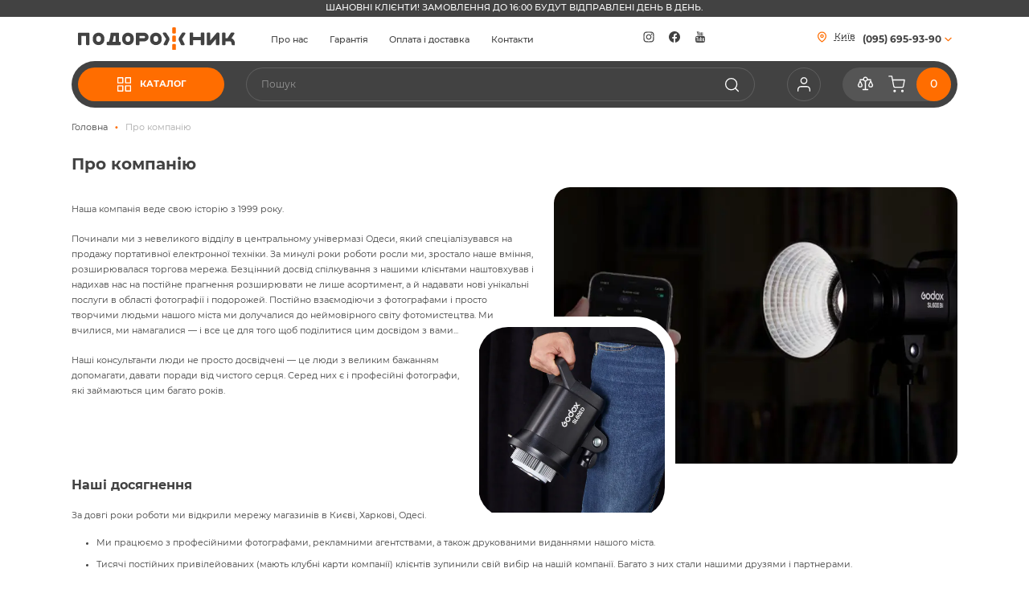

--- FILE ---
content_type: text/html; charset=UTF-8
request_url: https://podorozhnik.ua/ua/about-company
body_size: 22573
content:
<!doctype html>
<html lang="uk">
    <head >
        <script>
    var LOCALE = 'uk\u002DUA';
    var BASE_URL = 'https\u003A\u002F\u002Fpodorozhnik.ua\u002F';
    var require = {
        'baseUrl': 'https\u003A\u002F\u002Fpodorozhnik.ua\u002Fstatic\u002Fversion1766486970\u002Ffrontend\u002FPodorozhnik\u002FTheme\u002Fuk_UA'
    };</script>        <meta charset="utf-8"/>
<meta name="title" content="Про компанію"/>
<meta name="robots" content="INDEX,FOLLOW"/>
<meta name="viewport" content="width=device-width, initial-scale=1"/>
<meta name="format-detection" content="telephone=no"/>
<title>Про компанію</title>
<link  rel="stylesheet" type="text/css"  media="all" href="https://podorozhnik.ua/static/version1766486970/frontend/Podorozhnik/Theme/uk_UA/mage/calendar.css" />
<link  rel="stylesheet" type="text/css"  media="all" href="https://podorozhnik.ua/static/version1766486970/frontend/Podorozhnik/Theme/uk_UA/css/styles-m.css" />
<link  rel="stylesheet" type="text/css"  media="all" href="https://podorozhnik.ua/static/version1766486970/frontend/Podorozhnik/Theme/uk_UA/css/main.css" />
<link  rel="stylesheet" type="text/css"  media="all" href="https://podorozhnik.ua/static/version1766486970/frontend/Podorozhnik/Theme/uk_UA/jquery/uppy/dist/uppy-custom.css" />
<link  rel="stylesheet" type="text/css"  media="all" href="https://podorozhnik.ua/static/version1766486970/frontend/Podorozhnik/Theme/uk_UA/Amasty_Cart/css/vendor/owl.carousel.min.css" />
<link  rel="stylesheet" type="text/css"  media="all" href="https://podorozhnik.ua/static/version1766486970/frontend/Podorozhnik/Theme/uk_UA/Amasty_Base/vendor/slick/amslick.min.css" />
<link  rel="stylesheet" type="text/css"  media="all" href="https://podorozhnik.ua/static/version1766486970/frontend/Podorozhnik/Theme/uk_UA/Amasty_AdvancedReview/vendor/fancybox/jquery.fancybox.min.css" />
<link  rel="stylesheet" type="text/css"  media="all" href="https://podorozhnik.ua/static/version1766486970/frontend/Podorozhnik/Theme/uk_UA/Amasty_ShopbyBase/css/swiper.min.css" />
<link  rel="stylesheet" type="text/css"  media="all" href="https://podorozhnik.ua/static/version1766486970/frontend/Podorozhnik/Theme/uk_UA/css/cms_pages.css" />
<link  rel="stylesheet" type="text/css"  media="screen and (min-width: 768px)" href="https://podorozhnik.ua/static/version1766486970/frontend/Podorozhnik/Theme/uk_UA/css/styles-l.css" />
<link  rel="stylesheet" type="text/css"  media="print" href="https://podorozhnik.ua/static/version1766486970/frontend/Podorozhnik/Theme/uk_UA/css/print.css" />
<script  type="text/javascript"  src="https://podorozhnik.ua/static/version1766486970/frontend/Podorozhnik/Theme/uk_UA/requirejs/require.js"></script>
<script  type="text/javascript"  src="https://podorozhnik.ua/static/version1766486970/frontend/Podorozhnik/Theme/uk_UA/mage/requirejs/mixins.js"></script>
<script  type="text/javascript"  src="https://podorozhnik.ua/static/version1766486970/frontend/Podorozhnik/Theme/uk_UA/requirejs-config.js"></script>
<link rel="preload" as="font" crossorigin="anonymous" href="https://podorozhnik.ua/static/version1766486970/frontend/Podorozhnik/Theme/uk_UA/fonts/opensans/light/opensans-300.woff2" />
<link rel="preload" as="font" crossorigin="anonymous" href="https://podorozhnik.ua/static/version1766486970/frontend/Podorozhnik/Theme/uk_UA/fonts/opensans/regular/opensans-400.woff2" />
<link rel="preload" as="font" crossorigin="anonymous" href="https://podorozhnik.ua/static/version1766486970/frontend/Podorozhnik/Theme/uk_UA/fonts/opensans/semibold/opensans-600.woff2" />
<link rel="preload" as="font" crossorigin="anonymous" href="https://podorozhnik.ua/static/version1766486970/frontend/Podorozhnik/Theme/uk_UA/fonts/opensans/bold/opensans-700.woff2" />
<link rel="preload" as="font" crossorigin="anonymous" href="https://podorozhnik.ua/static/version1766486970/frontend/Podorozhnik/Theme/uk_UA/fonts/Luma-Icons.woff2" />
<link  rel="icon" type="image/x-icon" href="https://podorozhnik.ua/media/favicon/websites/1/podorozhnik_favikon.png" />
<link  rel="shortcut icon" type="image/x-icon" href="https://podorozhnik.ua/media/favicon/websites/1/podorozhnik_favikon.png" />
<!-- Google Tag Manager -->
<!--script>(function(w,d,s,l,i){w[l]=w[l]||[];w[l].push({'gtm.start':
new Date().getTime(),event:'gtm.js'});var f=d.getElementsByTagName(s)[0],
j=d.createElement(s),dl=l!='dataLayer'?'&l='+l:'';j.async=true;j.src=
'https://www.googletagmanager.com/gtm.js?id='+i+dl;f.parentNode.insertBefore(j,f);
})(window,document,'script','dataLayer','GTM-NSZ6JQ');</script-->
<!-- End Google Tag Manager -->

<!-- Global site tag (gtag.js) - Google Ads: 957717565 -->
<!--script async src="https://www.googletagmanager.com/gtag/js?id=AW-957717565"></script-->
<!--script>
  window.dataLayer = window.dataLayer || [];
  function gtag(){dataLayer.push(arguments);}
  gtag('js', new Date());

  gtag('config', 'AW-957717565');
</script-->

<!-- Facebook Pixel Code -->
<script>
    !function(f,b,e,v,n,t,s)
    {if(f.fbq)return;n=f.fbq=function(){n.callMethod?
    n.callMethod.apply(n,arguments):n.queue.push(arguments)};
    if(!f._fbq)f._fbq=n;n.push=n;n.loaded=!0;n.version='2.0';
    n.queue=[];t=b.createElement(e);t.async=!0;
    t.src=v;s=b.getElementsByTagName(e)[0];
    s.parentNode.insertBefore(t,s)}(window, document,'script',
    'https://connect.facebook.net/en_US/fbevents.js');
    fbq('init', '157754224871262');
    fbq('track', 'PageView');
</script>
<noscript><img height="1" width="1" style="display:none"
    src="https://www.facebook.com/tr?id=157754224871262&ev=PageView&noscript=1"
/></noscript>
<!-- End Facebook Pixel Code -->


<!-- Hotjar Code -->
<script>
  (function(w, k) {
    w[k] = {
        companyId: '12653',
        widgetId: '1',
        hash: 'dec6f10d-fa0b-4f84-99bb-27cd5e83eaab',
        locale: 'ua',
    };

    var d = w.document,
        s = d.createElement('script');

    s.async = true;
    s.id = k + 'Script';
    s.src = 'https://static.salesdrive.me/chat-widget/assets/js/widget.js' + '?' + (Date.now() / 3600000 | 0);
    d.head && d.head.appendChild(s)

  }(window, 'salesDriveChatButton'));
</script>

<!-- Hotjar Tracking Code for https://podorozhnik.ua/ -->
<script>
    (function(h,o,t,j,a,r){
        h.hj=h.hj||function(){(h.hj.q=h.hj.q||[]).push(arguments)};
        h._hjSettings={hjid:6452334,hjsv:6};
        a=o.getElementsByTagName('head')[0];
        r=o.createElement('script');r.async=1;
        r.src=t+h._hjSettings.hjid+j+h._hjSettings.hjsv;
        a.appendChild(r);
    })(window,document,'https://static.hotjar.com/c/hotjar-','.js?sv=');
</script>
<!-- End Hotjar Code -->            <script type="text/x-magento-init">
        {
            "*": {
                "Magento_PageCache/js/form-key-provider": {
                    "isPaginationCacheEnabled":
                        0                }
            }
        }
    </script>

<script type="text&#x2F;javascript">window.dataLayer = window.dataLayer || [];
window.getAmGa4Cookie = function () {
    let cookies = {};
    document.cookie.split(';').forEach(function (el) {
        let [key, value] = el.split('=');
        cookies[key.trim()] = value;
    })

    return cookies['amga4_customer']
        ? decodeURIComponent(cookies['amga4_customer'])
        : '{}';
};

(function () {
        /**
     * @var {[Object]}
     */
    const userProperties = JSON.parse(window.getAmGa4Cookie());

    if (userProperties.group) {
        window.dataLayer.push({'customerGroup': userProperties.group});
    }
    if (userProperties.id) {
        window.dataLayer.push({'customerId': userProperties.id});
    }
        /**
     * @var {[Object]}
     */
    const dataToPush = JSON.parse('\u005B\u005D');

    dataToPush.forEach((dataObject) => {
        window.dataLayer.push(dataObject);
    });
})();
</script>
<!-- Google Tag Manager -->
<script type="text&#x2F;javascript">function callAmGA4GTM () {
(function(w,d,s,l,i){w[l]=w[l]||[];w[l].push({'gtm.start':
new Date().getTime(),event:'gtm.js'});var f=d.getElementsByTagName(s)[0],
j=d.createElement(s),dl=l!='dataLayer'?'&l='+l:'';j.async=true;j.src=
'https://www.googletagmanager.com/gtm.js?id='+i+dl;f.parentNode.insertBefore(j,f);
})(window,document,'script','dataLayer', 'GTM-NSZ6JQ');
}
</script><!-- End Google Tag Manager -->
<script type="text&#x2F;javascript">(function () {
            callAmGA4GTM();
    })();
</script>
<style>
        #confirmBox,
    .am-related-title > .am-title {
        background-color: #FFFFFF;
    }
    
        #confirmBox a,
    #confirmBox a:hover,
    #confirmBox a:active,
    #confirmBox .amrelated-confirm-header {
        color: #FF9416;
    }
    
        .amcart-confirm-buttons .button {
        color: #FFFFFF;
    }
    
        .amcart-confirm-buttons .am-btn-left {
        background-color: #BBBBBB;
    }
    
        .amcart-confirm-buttons .am-btn-right {
        background-color: #FF9416;
    }
    
        .amcart-confirm-buttons,
    .amcart-confirm-buttons .checkout,
    .amcart-confirm-buttons .checkout:hover,
    .amcart-confirm-buttons .checkout:active,
    .amcart-message-box,
    .am-related-box,
    #am-a-count,
    #am-a-count:visited,
    .am-related-title > .am-title {
        color: #000000;
    }
    </style>
    </head>
    <body data-container="body"
          data-mage-init='{"loaderAjax": {}, "loader": { "icon": "https://podorozhnik.ua/static/version1766486970/frontend/Podorozhnik/Theme/uk_UA/images/loader-2.gif"}}'
        id="html-body" class="cms-about-company cms-page-view page-layout-1column">
        
<script type="text/x-magento-init">
    {
        "*": {
            "Magento_PageBuilder/js/widget-initializer": {
                "config": {"[data-content-type=\"slider\"][data-appearance=\"default\"]":{"Magento_PageBuilder\/js\/content-type\/slider\/appearance\/default\/widget":false},"[data-content-type=\"map\"]":{"Magento_PageBuilder\/js\/content-type\/map\/appearance\/default\/widget":false},"[data-content-type=\"row\"]":{"Magento_PageBuilder\/js\/content-type\/row\/appearance\/default\/widget":false},"[data-content-type=\"tabs\"]":{"Magento_PageBuilder\/js\/content-type\/tabs\/appearance\/default\/widget":false},"[data-content-type=\"slide\"]":{"Magento_PageBuilder\/js\/content-type\/slide\/appearance\/default\/widget":{"buttonSelector":".pagebuilder-slide-button","showOverlay":"hover","dataRole":"slide"}},"[data-content-type=\"banner\"]":{"Magento_PageBuilder\/js\/content-type\/banner\/appearance\/default\/widget":{"buttonSelector":".pagebuilder-banner-button","showOverlay":"hover","dataRole":"banner"}},"[data-content-type=\"buttons\"]":{"Magento_PageBuilder\/js\/content-type\/buttons\/appearance\/inline\/widget":false},"[data-content-type=\"products\"][data-appearance=\"carousel\"]":{"Amasty_Xsearch\/js\/content-type\/products\/appearance\/carousel\/widget-override":false}},
                "breakpoints": {"desktop":{"label":"Desktop","stage":true,"default":true,"class":"desktop-switcher","icon":"Magento_PageBuilder::css\/images\/switcher\/switcher-desktop.svg","conditions":{"min-width":"1024px"},"options":{"products":{"default":{"slidesToShow":"5"}}}},"tablet":{"conditions":{"max-width":"1024px","min-width":"768px"},"options":{"products":{"default":{"slidesToShow":"4"},"continuous":{"slidesToShow":"3"}}}},"mobile":{"label":"Mobile","stage":true,"class":"mobile-switcher","icon":"Magento_PageBuilder::css\/images\/switcher\/switcher-mobile.svg","media":"only screen and (max-width: 768px)","conditions":{"max-width":"768px","min-width":"640px"},"options":{"products":{"default":{"slidesToShow":"3"}}}},"mobile-small":{"conditions":{"max-width":"640px"},"options":{"products":{"default":{"slidesToShow":"2"},"continuous":{"slidesToShow":"1"}}}}}            }
        }
    }
</script>

<div class="cookie-status-message" id="cookie-status">
    The store will not work correctly when cookies are disabled.</div>
<script type="text&#x2F;javascript">document.querySelector("#cookie-status").style.display = "none";</script>
<script type="text/x-magento-init">
    {
        "*": {
            "cookieStatus": {}
        }
    }
</script>

<script type="text/x-magento-init">
    {
        "*": {
            "mage/cookies": {
                "expires": null,
                "path": "\u002F",
                "domain": ".podorozhnik.ua",
                "secure": true,
                "lifetime": "33350400"
            }
        }
    }
</script>
    <noscript>
        <div class="message global noscript">
            <div class="content">
                <p>
                    <strong>JavaScript seems to be disabled in your browser.</strong>
                    <span>
                        For the best experience on our site, be sure to turn on Javascript in your browser.                    </span>
                </p>
            </div>
        </div>
    </noscript>

<script>
    window.cookiesConfig = window.cookiesConfig || {};
    window.cookiesConfig.secure = true;
</script><script>    require.config({
        map: {
            '*': {
                wysiwygAdapter: 'mage/adminhtml/wysiwyg/tiny_mce/tinymceAdapter'
            }
        }
    });</script><script>    require.config({
        paths: {
            googleMaps: 'https\u003A\u002F\u002Fmaps.googleapis.com\u002Fmaps\u002Fapi\u002Fjs\u003Fv\u003D3.53\u0026key\u003D'
        },
        config: {
            'Magento_PageBuilder/js/utils/map': {
                style: '',
            },
            'Magento_PageBuilder/js/content-type/map/preview': {
                apiKey: '',
                apiKeyErrorMessage: 'You\u0020must\u0020provide\u0020a\u0020valid\u0020\u003Ca\u0020href\u003D\u0027https\u003A\u002F\u002Fpodorozhnik.ua\u002Fadminhtml\u002Fsystem_config\u002Fedit\u002Fsection\u002Fcms\u002F\u0023cms_pagebuilder\u0027\u0020target\u003D\u0027_blank\u0027\u003EGoogle\u0020Maps\u0020API\u0020key\u003C\u002Fa\u003E\u0020to\u0020use\u0020a\u0020map.'
            },
            'Magento_PageBuilder/js/form/element/map': {
                apiKey: '',
                apiKeyErrorMessage: 'You\u0020must\u0020provide\u0020a\u0020valid\u0020\u003Ca\u0020href\u003D\u0027https\u003A\u002F\u002Fpodorozhnik.ua\u002Fadminhtml\u002Fsystem_config\u002Fedit\u002Fsection\u002Fcms\u002F\u0023cms_pagebuilder\u0027\u0020target\u003D\u0027_blank\u0027\u003EGoogle\u0020Maps\u0020API\u0020key\u003C\u002Fa\u003E\u0020to\u0020use\u0020a\u0020map.'
            },
        }
    });</script><script>
    require.config({
        shim: {
            'Magento_PageBuilder/js/utils/map': {
                deps: ['googleMaps']
            }
        }
    });</script>
<!-- Google Tag Manager (noscript) -->
<noscript>
    <iframe src="https://www.googletagmanager.com/ns.html?id=GTM-NSZ6JQ"
            height="0" width="0" style="display:none;visibility:hidden"></iframe>
</noscript>
<!-- End Google Tag Manager (noscript) -->

<script type="text/x-magento-init">
    {
        "*": {
            "Amasty_GA4/js/event/ajax-observer": {}
        }
    }
</script>

<script type="text/x-magento-init">
    {
        "*": {
            "Amasty_GA4/js/event/product/wishlist": {}
        }
    }
</script>
<div class="page-wrapper"><header class="page-header">	<div class="top_custom_message_wrap">
		<div class="top_custom_message_container">
			<div>
				<p>Шановні клієнти! Замовлення до 16:00 будут відправлені день в день.</p>
			</div>
		</div>
	</div>
	
	<script>
		require(['jquery', 'endless_scroll'],
			function($) {
				var running_string = $('.top_custom_message_container');
				
				if($(window).width() <= 768) {
					running_string.endlessScroll({
						width: "100%",
						height: "58px",
						steps: -1,
						speed: 10,
						mousestop: false,
						element: running_string
					});
				}
			}
		);
	</script>
<div class="header content"><div class="header_top_block">
<div class="logo_container">
	<a class="logo" href="https://podorozhnik.ua/"
		title=""
		aria-label="store logo">
		<img src="https://podorozhnik.ua/static/version1766486970/frontend/Podorozhnik/Theme/uk_UA/Magento_Theme/images/site_logo.svg"
			 title=""
			 alt=""
				width="170"						/>
	</a>
</div><div class="header_static_menu_wrap"><div class="header_static_menu_container"><div data-content-type="html" data-appearance="default" data-element="main" data-decoded="true"><ul>
<li><a href="https://podorozhnik.ua/about-company/">Про нас</a></li>
<li><a href="https://podorozhnik.ua/warranty/">Гарантія</a></li>
<li><a href="https://podorozhnik.ua/payment-and-delivery/">Оплата і доставка</a></li>
<li><a href="https://podorozhnik.ua/shops/">Контакти</a></li>
</ul></div></div></div>	<div class="socials_wrapper">
					<div class="social_item instagramm">
				<a href="https://www.instagram.com/podorozhnik_ua/" target="_blank">
					<span>Instagramm</span>
				</a>
			</div>
				
					<div class="social_item facebook">
				<a href="https://www.facebook.com/podorozhnikua/" target="_blank">
					<span>Facebook</span>
				</a>
			</div>
				
					<div class="social_item youtube">
				<a href="https://www.youtube.com/user/podorozhnikua " target="_blank">
					<span>Youtube<span>
				</a>
			</div>
			</div>
	<div class="header_contact_info_container">
								<div class="current_city_wrap">
			<div class="current_city_container">
				<span class="current_city">Київ</span>
			</div>
		</div>
			
		<div class="stores_contact_info_container">
							<div class="current_store_phone_btn_wrap">
					<a href="#" class="current_store_phone_btn">
						<span class="label">(095) 695-93-90</span>
						<svg width="16" height="17" viewBox="0 0 16 17" fill="none" xmlns="http://www.w3.org/2000/svg"><path d="M4 6.5L8 10.5L12 6.5" stroke="#FF6D00" stroke-width="1.5" stroke-linecap="round" stroke-linejoin="round"/></svg>
					</a>
				</div>
				
				<div class="stores_contact_info_content_wrap">
					<div class="stores_contact_info_content_wrap_close_btn_wrap">
						<a href="#" class="stores_contact_info_content_wrap_close_btn">
							<svg width="24" height="24" viewBox="0 0 24 24" fill="none" xmlns="http://www.w3.org/2000/svg"><g opacity="0.45"><path d="M18 6L6 18" stroke="#424242" stroke-width="1.5" stroke-linecap="round" stroke-linejoin="round"/><path d="M6 6L18 18" stroke="#424242" stroke-width="1.5" stroke-linecap="round" stroke-linejoin="round"/></g></svg>
						</a>
					</div>
					<div class="stores_contact_info_content">
																			<div class="stores_contact_info_cities_list">
								<div class="stores_contact_info_cities_list_content">
									<div class="stores_contact_info_cities">
																					<div class="city_item active" data-city="1">
												<a href="#" class="city_item_btn">Київ</a>
											</div>
																					<div class="city_item " data-city="2">
												<a href="#" class="city_item_btn">Харків</a>
											</div>
																			</div>
								</div>
							</div>
												
						<div class="current_city_info">
															<div class="store__info_wrap">
									<div class="stores_telephone_content"><div class="telephone_item"><a href="tel:+380956959390">(095) 695-93-90</a></div><div class="telephone_item"><a href="tel:+380932151335">(093) 215-13-35</a></div></div><div class="shop_address"><a href="https://maps.apple.com/?daddr=50.43250239038597,30.51505647148822&dirflg=d&t=h" target="_blank"><span>вул. Велика Васильківська, б. 72 (м.Олімпійська),  ТЦ Олімпійський, 3 пов.</span></a></div><div class="shop_schedule"><p>пн-пт - 12:00-18:00,</p>
<p>сб - 12:00-17:00,</p>
<p>17.01.2026 - вихідний,</p>
<p>нд - вихідний</p></div>								</div>
														
								<div class="callback_form_main_wrapper">
		<div class="callback_form_wrap">
			<form method="POST" id="callback">
				<div class="base_fields">
					<div class="form_field">
						<input type="text" value="" id="phone" name="phone" title="Телефон" inputmode="decimal" class="input-text required-entry callback_phone telephone_field callback_field" data-validate="{required:true, 'validate-telephone':true}" autocomplete="off" aria-required="true">
					</div>
				</div>
				<div class="button_div">
					<a href="#" class="callback_form_submit">Чекаю дзвінок</a>
				</div>
			</form>
		</div>
	</div>
	
	<div class="callback_form_success_message"></div>

	<script type="text/x-magento-init">
		{
			"*": {
				"Creative_Callback/js/sendAjax": {
					"AjaxUrl": "https://podorozhnik.ua/callback/index/index/"
				}
			}
		}
	</script>
						</div>
					</div>
				</div>
					</div>
		</div>
	<script type="text/x-magento-init">
		{
			"*": {
				"Creative_OurShops/js/ourStores": {
					"changeCityAjaxUrl": "https://podorozhnik.ua/creative_stores/ajax/changeCity/",
					"updateCityAjaxUrl": "https://podorozhnik.ua/creative_stores/ajax/updateHeaderCity/"
				}
			}
		}
	</script>
<div class="mobile_category_menu_close_btn_wrap">
	<a href="#" class="mobile_category_menu_close_btn">
		<svg width="24" height="24" viewBox="0 0 24 24" fill="none" xmlns="http://www.w3.org/2000/svg"><g opacity="0.45"><path d="M18 6L6 18" stroke="#424242" stroke-width="1.5" stroke-linecap="round" stroke-linejoin="round"/><path d="M6 6L18 18" stroke="#424242" stroke-width="1.5" stroke-linecap="round" stroke-linejoin="round"/></g></svg>
	</a>
</div><div class="mobile_static_menu_btn_wrap">
	<a href="#" class="mobile_static_menu_btn">
		<svg width="24" height="24" viewBox="0 0 24 24" fill="none" xmlns="http://www.w3.org/2000/svg"><path d="M3 12H21" stroke="#FF6D00" stroke-width="1.5" stroke-linecap="round" stroke-linejoin="round"/><path d="M3 7H21" stroke="#FF6D00" stroke-width="1.5" stroke-linecap="round" stroke-linejoin="round"/><path d="M3 17H21" stroke="#FF6D00" stroke-width="1.5" stroke-linecap="round" stroke-linejoin="round"/></svg>
	</a>
</div></div>

<div class="mobile_static_menu_wrap">
	<div class="mobile_static_menu_container">
		<div class="top_content">
			<div class="mobile_static_menu_title">
				<span>Меню</span>
			</div>
			<div class="mobile_static_menu_close_btn_wrap">
				<a href="#" class="mobile_static_menu_close_btn">
					<svg width="24" height="24" viewBox="0 0 24 24" fill="none" xmlns="http://www.w3.org/2000/svg"><g opacity="0.45"><path d="M18 6L6 18" stroke="#424242" stroke-width="1.5" stroke-linecap="round" stroke-linejoin="round"/><path d="M6 6L18 18" stroke="#424242" stroke-width="1.5" stroke-linecap="round" stroke-linejoin="round"/></g></svg>
				</a>
			</div>
		</div>
		
		<div class="mobile_static_menu_logo_container">
			
<div class="logo_container">
	<a class="logo" href="https://podorozhnik.ua/"
		title=""
		aria-label="store logo">
		<img src="https://podorozhnik.ua/static/version1766486970/frontend/Podorozhnik/Theme/uk_UA/Magento_Theme/images/site_logo.svg"
			 title=""
			 alt=""
										/>
	</a>
</div>		</div>
		
		<div class="mobile_static_menu_container">
			<div data-content-type="html" data-appearance="default" data-element="main" data-decoded="true"><ul>
<li><a href="https://podorozhnik.ua/about-company/">Про нас</a></li>
<li><a href="https://podorozhnik.ua/warranty/">Гарантія</a></li>
<li><a href="https://podorozhnik.ua/payment-and-delivery/">Оплата і доставка</a></li>
<li><a href="https://podorozhnik.ua/shops/">Контакти</a></li>
</ul></div>		</div>
		
		<li class="item link compare" data-bind="scope: 'compareProducts'" data-role="compare-products-link">
    <a class="action compare" title="&#x041F;&#x043E;&#x0440;&#x0456;&#x0432;&#x043D;&#x044F;&#x043D;&#x043D;&#x044F;&#x20;&#x0442;&#x043E;&#x0432;&#x0430;&#x0440;&#x0456;&#x0432;" data-bind="attr: {'href': compareProducts().listUrl}">
        <svg width="24" height="24" viewBox="0 0 24 24" fill="none" xmlns="http://www.w3.org/2000/svg"><circle cx="11.9999" cy="5.14305" r="2.67857" stroke="white" stroke-width="1.5"/><path d="M16.7544 13.6568L19.5 7.77351L22.2456 13.6568C22.1642 15.1026 20.9661 16.2499 19.5 16.2499C18.0339 16.2499 16.8358 15.1026 16.7544 13.6568ZM4.5 7.77351L7.2456 13.6568C7.16425 15.1026 5.96611 16.2499 4.5 16.2499C3.03389 16.2499 1.83575 15.1026 1.7544 13.6568L4.5 7.77351Z" stroke="white" stroke-width="1.5"/><path d="M4.5 6H8.78571M19.5 6H15.2143" stroke="white" stroke-width="1.5" stroke-linecap="round"/><path d="M12 8.5V20M8.5 20H15.5" stroke="white" stroke-width="1.5" stroke-linecap="round"/></svg>
		<span class="label">Товари в порівнянні</span>
		<span class="counter qty" data-bind="css: {'no-display': !compareProducts().count}, text: compareProducts().count"></span>
    </a>
</li>
<script type="text/x-magento-init">
{"[data-role=compare-products-link]": {"Magento_Ui/js/core/app": {"components":{"compareProducts":{"component":"Magento_Catalog\/js\/view\/compare-products"}}}}}
</script>		
			<div class="socials_wrapper">
					<div class="social_item instagramm">
				<a href="https://www.instagram.com/podorozhnik_ua/" target="_blank">
					<span>Instagramm</span>
				</a>
			</div>
				
					<div class="social_item facebook">
				<a href="https://www.facebook.com/podorozhnikua/" target="_blank">
					<span>Facebook</span>
				</a>
			</div>
				
					<div class="social_item youtube">
				<a href="https://www.youtube.com/user/podorozhnikua " target="_blank">
					<span>Youtube<span>
				</a>
			</div>
			</div>
		
			</div>
</div><div class="header_bottom_block"><div class="catalog_menu_btn_wrap">
	<a href="#" class="catalog_menu_btn">
		<svg class="closed_menu_label" width="24" height="24" viewBox="0 0 24 24" fill="none" xmlns="http://www.w3.org/2000/svg"><path d="M10 3H3V10H10V3Z" stroke="white" stroke-width="1.5" stroke-linecap="round" stroke-linejoin="round"/><path d="M21 3H14V10H21V3Z" stroke="white" stroke-width="1.5" stroke-linecap="round" stroke-linejoin="round"/><path d="M21 14H14V21H21V14Z" stroke="white" stroke-width="1.5" stroke-linecap="round" stroke-linejoin="round"/><path d="M10 14H3V21H10V14Z" stroke="white" stroke-width="1.5" stroke-linecap="round" stroke-linejoin="round"/></svg>
		<svg style="display: none;" class="opened_menu_label" width="24" height="24" viewBox="0 0 24 24" fill="none" xmlns="http://www.w3.org/2000/svg"><path d="M18 6L6 18" stroke="white" stroke-width="1.5" stroke-linecap="round" stroke-linejoin="round"/><path d="M6 6L18 18" stroke="white" stroke-width="1.5" stroke-linecap="round" stroke-linejoin="round"/></svg>
		<span class="label">
			<span class="closed_menu_label">Каталог</span>
			<span class="opened_menu_label" style="display: none;">Закрити</span>
		</span>
	</a>
</div>
<section class="amsearch-wrapper-block"
         data-amsearch-wrapper="block"
         data-bind="
            scope: 'amsearch_wrapper',
            mageInit: {
                'Magento_Ui/js/core/app': {
                    components: {
                        amsearch_wrapper: {
                            component: 'Amasty_Xsearch/js/wrapper',
                            data: {&quot;url&quot;:&quot;https:\/\/podorozhnik.ua\/amasty_xsearch\/autocomplete\/index\/&quot;,&quot;url_result&quot;:&quot;https:\/\/podorozhnik.ua\/catalogsearch\/result\/&quot;,&quot;url_popular&quot;:&quot;https:\/\/podorozhnik.ua\/search\/term\/popular\/&quot;,&quot;isDynamicWidth&quot;:true,&quot;isProductBlockEnabled&quot;:true,&quot;width&quot;:900,&quot;displaySearchButton&quot;:false,&quot;fullWidth&quot;:false,&quot;minChars&quot;:3,&quot;delay&quot;:500,&quot;currentUrlEncoded&quot;:&quot;aHR0cHM6Ly9wb2Rvcm96aG5pay51YS91YS9hYm91dC1jb21wYW55&quot;,&quot;color_settings&quot;:[],&quot;popup_display&quot;:0,&quot;preloadEnabled&quot;:false}                        }
                    }
                }
            }">
	
	<div class="mobile_close_search_btn_wrap">
		<a href="#" class="mobile_close_search_btn">
			<svg width="24" height="24" viewBox="0 0 24 24" fill="none" xmlns="http://www.w3.org/2000/svg"><g opacity="0.45"><path d="M18 6L6 18" stroke="white" stroke-width="1.5" stroke-linecap="round" stroke-linejoin="round"/><path d="M6 6L18 18" stroke="white" stroke-width="1.5" stroke-linecap="round" stroke-linejoin="round"/></g></svg>
		</a>
	</div>
	
    <div class="amsearch-form-block"
          data-bind="
              style: {
                    width: resized() ? data.width + 'px' : ''
              },
              css: {
                '-opened': opened
              },
              afterRender: initCssVariables">
                
<section class="amsearch-input-wrapper"
         data-bind="
            css: {
                '-dynamic-width': data.isDynamicWidth,
                '-match': $data.readyForSearch(),
                '-typed': inputValue && inputValue().length
            }">
    <input type="text"
           name="q"
           placeholder="&#x041F;&#x043E;&#x0448;&#x0443;&#x043A;"
           class="amsearch-input"
           maxlength="128"
           role="combobox"
           aria-haspopup="false"
           aria-autocomplete="both"
           autocomplete="off"
           aria-expanded="false"
           data-amsearch-block="input"
           enterkeyhint="enter"
           data-bind="
                afterRender: initInputValue,
                hasFocus: focused,
                value: inputValue,
                event: {
                    keypress: onEnter
                },
                valueUpdate: 'input'">
    <!-- ko template: { name: templates.loader } --><!-- /ko -->
    <button class="amsearch-button -close -clear -icon"
            style="display: none"
            data-bind="
                event: {
                    click: inputValue.bind(this, '')
                },
                attr: {
                    title: $t('Clear Field')
                },
                visible: inputValue && inputValue().length">
    </button>
    <button class="amsearch-button -loupe -clear -icon -disabled"
            data-bind="
                event: {
                    click: search
                },
                css: {
                    '-disabled': !$data.match()
                },
                attr: {
                    title: $t('Search')
                }">
    </button>
</section>
        
        
<section class="amsearch-result-section"
         data-amsearch-js="results"
         style="display: none;"
         data-bind="
            css: {
                '-small': $data.data.width < 700 && !$data.data.fullWidth
            },
            afterRender: function (node) {
                initResultSection(node, 1)
            },
            style: resultSectionStyles(),
            visible: $data.opened()">
	<!-- ko if: !$data.match() && $data.preload() -->
		<!-- ko template: { name: templates.preload } --><!-- /ko -->
	<!-- /ko -->
	<!-- ko if: $data.match() -->
		<!-- ko template: { name: templates.results } --><!-- /ko -->
	<!-- /ko -->
	<!-- ko if: $data.message() && $data.message().length -->
		<!-- ko template: { name: templates.message } --><!-- /ko -->
	<!-- /ko -->
</section>
    </div>
    </section>

<section class="amsearch-overlay-block"
         data-bind="
            scope: 'index = amsearch_overlay_section',
            mageInit: {
                'Magento_Ui/js/core/app': {
                    components: {
                        'amsearch_overlay_section': {
                            component: 'Amasty_Xsearch/js/components/overlay'
                        }
                    }
                }
            }">
    <div class="amsearch-overlay"
         data-bind="
            event: {
                click: hide
            },
            afterRender: initNode">
    </div>
</section>
<div class="header_icons_wrap"><div class="mobile_search_btn_wrap">
	<a href="#" class="mobile_search_btn">
		<svg width="24" height="24" viewBox="0 0 24 24" fill="none" xmlns="http://www.w3.org/2000/svg"><path d="M11 18.9999C15.4183 18.9999 19 15.4182 19 10.9999C19 6.5816 15.4183 2.99988 11 2.99988C6.58172 2.99988 3 6.5816 3 10.9999C3 15.4182 6.58172 18.9999 11 18.9999Z" stroke="white" stroke-width="1.5" stroke-linecap="round" stroke-linejoin="round"/><path d="M21.0004 21L16.6504 16.65" stroke="white" stroke-width="1.5" stroke-linecap="round" stroke-linejoin="round"/></svg>
	</a>
</div><ul class="header links">    <li class="link authorization-link" >
    <a href="https://podorozhnik.ua/customer/account/login/referer/aHR0cHM6Ly9wb2Rvcm96aG5pay51YS9hYm91dC1jb21wYW55/" >
		<svg width="24" height="24" viewBox="0 0 24 24" fill="none" xmlns="http://www.w3.org/2000/svg"><path d="M20 21V19C20 17.9391 19.5786 16.9217 18.8284 16.1716C18.0783 15.4214 17.0609 15 16 15H8C6.93913 15 5.92172 15.4214 5.17157 16.1716C4.42143 16.9217 4 17.9391 4 19V21" stroke="white" stroke-width="1.5" stroke-linecap="round" stroke-linejoin="round"/><path d="M12 11C14.2091 11 16 9.20914 16 7C16 4.79086 14.2091 3 12 3C9.79086 3 8 4.79086 8 7C8 9.20914 9.79086 11 12 11Z" stroke="white" stroke-width="1.5" stroke-linecap="round" stroke-linejoin="round"/></svg>
	</a>
</li>
<li><a href="https://podorozhnik.ua/customer/account/" id="idU53MrvHm" class="account_link" >Особистий кабінет</a></li></ul><div class="header_bottom_right_block"><ul class="compare wrapper"><li class="item link compare" data-bind="scope: 'compareProducts'" data-role="compare-products-link">
    <a class="action compare" title="&#x041F;&#x043E;&#x0440;&#x0456;&#x0432;&#x043D;&#x044F;&#x043D;&#x043D;&#x044F;&#x20;&#x0442;&#x043E;&#x0432;&#x0430;&#x0440;&#x0456;&#x0432;" data-bind="attr: {'href': compareProducts().listUrl}">
        <svg width="24" height="24" viewBox="0 0 24 24" fill="none" xmlns="http://www.w3.org/2000/svg"><circle cx="11.9999" cy="5.14305" r="2.67857" stroke="white" stroke-width="1.5"/><path d="M16.7544 13.6568L19.5 7.77351L22.2456 13.6568C22.1642 15.1026 20.9661 16.2499 19.5 16.2499C18.0339 16.2499 16.8358 15.1026 16.7544 13.6568ZM4.5 7.77351L7.2456 13.6568C7.16425 15.1026 5.96611 16.2499 4.5 16.2499C3.03389 16.2499 1.83575 15.1026 1.7544 13.6568L4.5 7.77351Z" stroke="white" stroke-width="1.5"/><path d="M4.5 6H8.78571M19.5 6H15.2143" stroke="white" stroke-width="1.5" stroke-linecap="round"/><path d="M12 8.5V20M8.5 20H15.5" stroke="white" stroke-width="1.5" stroke-linecap="round"/></svg>
		<span class="label">Товари в порівнянні</span>
		<span class="counter qty" data-bind="css: {'no-display': !compareProducts().count}, text: compareProducts().count"></span>
    </a>
</li>
<script type="text/x-magento-init">
{"[data-role=compare-products-link]": {"Magento_Ui/js/core/app": {"components":{"compareProducts":{"component":"Magento_Catalog\/js\/view\/compare-products"}}}}}
</script></ul>
<div data-block="minicart" class="minicart-wrapper">
    <a class="action showcart" href="https://podorozhnik.ua/checkout/cart/"
       data-bind="scope: 'minicart_content'">
        <span class="icon">
			<svg width="24" height="24" viewBox="0 0 24 24" fill="none" xmlns="http://www.w3.org/2000/svg"><path d="M9 22C9.55228 22 10 21.5523 10 21C10 20.4477 9.55228 20 9 20C8.44772 20 8 20.4477 8 21C8 21.5523 8.44772 22 9 22Z" stroke="white" stroke-width="1.5" stroke-linecap="round" stroke-linejoin="round"/><path d="M20 22C20.5523 22 21 21.5523 21 21C21 20.4477 20.5523 20 20 20C19.4477 20 19 20.4477 19 21C19 21.5523 19.4477 22 20 22Z" stroke="white" stroke-width="1.5" stroke-linecap="round" stroke-linejoin="round"/><path d="M1 1H5L7.68 14.39C7.77144 14.8504 8.02191 15.264 8.38755 15.5583C8.75318 15.8526 9.2107 16.009 9.68 16H19.4C19.8693 16.009 20.3268 15.8526 20.6925 15.5583C21.0581 15.264 21.3086 14.8504 21.4 14.39L23 6H6" stroke="white" stroke-width="1.5" stroke-linecap="round" stroke-linejoin="round"/></svg>
		</span>
        <span class="counter qty empty"
              data-bind="css: { empty: !!getCartParam('summary_count') == false && !isLoading() },
               blockLoader: isLoading">
            <span class="counter-number">
                <!-- ko if: getCartParam('summary_count') -->
                <!-- ko text: getCartParam('summary_count').toLocaleString(window.LOCALE) --><!-- /ko -->
                <!-- /ko -->
            </span>
        </span>
    </a>
            <div class="block block-minicart"
             data-role="dropdownDialog"
             data-mage-init='{"dropdownDialog":{
                "appendTo":"[data-block=minicart]",
                "triggerTarget":".showcart",
                "timeout": "2000",
                "closeOnMouseLeave": false,
                "closeOnEscape": true,
                "triggerClass":"active",
                "parentClass":"active",
                "buttons":[]}}'>
            <div id="minicart-content-wrapper" data-bind="scope: 'minicart_content'">
                <!-- ko template: getTemplate() --><!-- /ko -->
            </div>
                    </div>
        <script>window.checkout = {"shoppingCartUrl":"https:\/\/podorozhnik.ua\/checkout\/cart\/","checkoutUrl":"https:\/\/podorozhnik.ua\/onestepcheckout\/","updateItemQtyUrl":"https:\/\/podorozhnik.ua\/checkout\/sidebar\/updateItemQty\/","removeItemUrl":"https:\/\/podorozhnik.ua\/checkout\/sidebar\/removeItem\/","imageTemplate":"Magento_Catalog\/product\/image_with_borders","baseUrl":"https:\/\/podorozhnik.ua\/","minicartMaxItemsVisible":5,"websiteId":"1","maxItemsToDisplay":10,"storeId":"1","storeGroupId":"1","customerLoginUrl":"https:\/\/podorozhnik.ua\/customer\/account\/login\/referer\/aHR0cHM6Ly9wb2Rvcm96aG5pay51YS9hYm91dC1jb21wYW55\/","isRedirectRequired":false,"autocomplete":"off","captcha":{"user_login":{"isCaseSensitive":false,"imageHeight":50,"imageSrc":"","refreshUrl":"https:\/\/podorozhnik.ua\/captcha\/refresh\/","isRequired":false,"timestamp":1768621893}}}</script>    <script type="text/x-magento-init">
    {
        "[data-block='minicart']": {
            "Magento_Ui/js/core/app": {"components":{"minicart_content":{"children":{"subtotal.container":{"children":{"subtotal":{"children":{"subtotal.totals":{"config":{"display_cart_subtotal_incl_tax":0,"display_cart_subtotal_excl_tax":1,"template":"Magento_Tax\/checkout\/minicart\/subtotal\/totals"},"children":{"subtotal.totals.msrp":{"component":"Magento_Msrp\/js\/view\/checkout\/minicart\/subtotal\/totals","config":{"displayArea":"minicart-subtotal-hidden","template":"Magento_Msrp\/checkout\/minicart\/subtotal\/totals"}}},"component":"Magento_Tax\/js\/view\/checkout\/minicart\/subtotal\/totals"}},"component":"uiComponent","config":{"template":"Magento_Checkout\/minicart\/subtotal"}}},"component":"uiComponent","config":{"displayArea":"subtotalContainer"}},"item.renderer":{"component":"Magento_Checkout\/js\/view\/cart-item-renderer","config":{"displayArea":"defaultRenderer","template":"Magento_Checkout\/minicart\/item\/default"},"children":{"item.image":{"component":"Magento_Catalog\/js\/view\/image","config":{"template":"Magento_Catalog\/product\/image","displayArea":"itemImage"}},"checkout.cart.item.price.sidebar":{"component":"uiComponent","config":{"template":"Magento_Checkout\/minicart\/item\/price","displayArea":"priceSidebar"}}}},"extra_info":{"component":"uiComponent","config":{"displayArea":"extraInfo"}},"promotion":{"component":"uiComponent","config":{"displayArea":"promotion"}}},"config":{"itemRenderer":{"default":"defaultRenderer","simple":"defaultRenderer","virtual":"defaultRenderer"},"template":"Magento_Checkout\/minicart\/content"},"component":"Magento_Checkout\/js\/view\/minicart"}},"types":[]}        },
        "*": {
            "Magento_Ui/js/block-loader": "https\u003A\u002F\u002Fpodorozhnik.ua\u002Fstatic\u002Fversion1766486970\u002Ffrontend\u002FPodorozhnik\u002FTheme\u002Fuk_UA\u002Fimages\u002Floader\u002D1.gif"
        }
    }
    </script>
</div>
</div></div></div></div></header>    <div class="sections nav-sections">
                <div class="section-items nav-sections-items"
             data-mage-init='{"tabs":{"openedState":"active"}}'>
                                            <div class="section-item-title nav-sections-item-title"
                     data-role="collapsible">
                    <a class="nav-sections-item-switch"
                       data-toggle="switch" href="#store.menu">
                        Меню                    </a>
                </div>
                <div class="section-item-content nav-sections-item-content"
                     id="store.menu"
                     data-role="content">
                    
<nav class="navigation">
    <ul>
        <li  class="level0 nav-1 category-item first level-top parent" data-cat-id="3" data-cat-menu-image=""><a href="https://podorozhnik.ua/nabor-studijnogo-sveta"  class="level-top" ><span class="cat_img"><picture><source type="image/webp" srcset="https://podorozhnik.ua/media/catalog/category/Naboristudio_-2_100.webp"><img src="https://podorozhnik.ua/media/catalog/category/Naboristudio_-2_100.png" alt="Комплекти студійного світла" loading="lazy" /></picture></span><span class="top_radius"></span><span class="category_name">Комплекти студійного світла</span><span class="bottom_radius"></span></a><ul class="level0 submenu"><li  class="level1 nav-1-1 category-item first" data-cat-id="32" data-cat-menu-image="https://podorozhnik.ua/media/catalog/category/MUA-2_2.jpg"><a href="https://podorozhnik.ua/nabor-sveta-dlja-b-juti-s-emki" ><span class="cat_img"><picture><source type="image/webp" srcset="https://podorozhnik.ua/media/catalog/category/MUA-2-110.webp"><img src="https://podorozhnik.ua/media/catalog/category/MUA-2-110.png" alt="Набори світла для б'юті зйомки" loading="lazy" /></picture></span><span class="top_radius"></span><span class="category_name">Набори світла для б&#039;юті зйомки</span><span class="bottom_radius"></span></a></li><li  class="level1 nav-1-2 category-item" data-cat-id="44" data-cat-menu-image=""><a href="https://podorozhnik.ua/nabor-postojannogo-sveta" ><span class="cat_img"><picture><source type="image/webp" srcset="https://podorozhnik.ua/media/catalog/category/Plight_-2-110.webp"><img src="https://podorozhnik.ua/media/catalog/category/Plight_-2-110.png" alt="Набори постійного світла" loading="lazy" /></picture></span><span class="top_radius"></span><span class="category_name">Набори постійного світла</span><span class="bottom_radius"></span></a></li><li  class="level1 nav-1-3 category-item last" data-cat-id="42" data-cat-menu-image=""><a href="https://podorozhnik.ua/nabory-kol-cevogo-sveta" ><span class="cat_img"><picture><source type="image/webp" srcset="https://podorozhnik.ua/media/catalog/category/Ring__1-3-110.webp"><img src="https://podorozhnik.ua/media/catalog/category/Ring__1-3-110.png" alt="Набори кільцевого світла" loading="lazy" /></picture></span><span class="top_radius"></span><span class="category_name">Набори кільцевого світла</span><span class="bottom_radius"></span></a></li></ul></li><li  class="level0 nav-2 category-item level-top parent" data-cat-id="4" data-cat-menu-image="https://podorozhnik.ua/media/catalog/category/studio_1.png"><a href="https://podorozhnik.ua/studijnyj-svet"  class="level-top" ><span class="cat_img"><picture><source type="image/webp" srcset="https://podorozhnik.ua/media/catalog/category/SOborudovanie_100.webp"><img src="https://podorozhnik.ua/media/catalog/category/SOborudovanie_100.jpg" alt="Студійне фото і відео обладнання" loading="lazy" /></picture></span><span class="top_radius"></span><span class="category_name">Студійне фото і відео обладнання</span><span class="bottom_radius"></span></a><ul class="level0 submenu"><li  class="level1 nav-2-1 category-item first parent" data-cat-id="19" data-cat-menu-image=""><a href="https://podorozhnik.ua/videosvet-cvetnoj-rgb" ><span class="cat_img"><picture><source type="image/webp" srcset="https://podorozhnik.ua/media/catalog/category/RGB_80.webp"><img src="https://podorozhnik.ua/media/catalog/category/RGB_80.png" alt="Відеосвітло кольорове RGB" loading="lazy" /></picture></span><span class="top_radius"></span><span class="category_name">Відеосвітло кольорове RGB</span><span class="bottom_radius"></span></a><ul class="level1 submenu"><li  class="level2 nav-2-1-1 category-item first" data-cat-id="25" data-cat-menu-image=""><a href="https://podorozhnik.ua/kompaktne-videosvitlo-rgb" ><span class="cat_img"><picture><source type="image/webp" srcset="https://podorozhnik.ua/media/catalog/category/RGBMini_80.webp"><img src="https://podorozhnik.ua/media/catalog/category/RGBMini_80.png" alt="Компактне відеосвітло RGB" loading="lazy" /></picture></span><span class="top_radius"></span><span class="category_name">Компактне відеосвітло RGB</span><span class="bottom_radius"></span></a></li><li  class="level2 nav-2-1-2 category-item" data-cat-id="26" data-cat-menu-image=""><a href="https://podorozhnik.ua/videosvitlo-paneli-rgb" ><span class="cat_img"><picture><source type="image/webp" srcset="https://podorozhnik.ua/media/catalog/category/RGBPanel_80.webp"><img src="https://podorozhnik.ua/media/catalog/category/RGBPanel_80.png" alt="Відеосвітло панелі RGB" loading="lazy" /></picture></span><span class="top_radius"></span><span class="category_name">Відеосвітло панелі RGB</span><span class="bottom_radius"></span></a></li><li  class="level2 nav-2-1-3 category-item" data-cat-id="27" data-cat-menu-image=""><a href="https://podorozhnik.ua/trubchaste-videosvitlo-rgb" ><span class="cat_img"><picture><source type="image/webp" srcset="https://podorozhnik.ua/media/catalog/category/RGBTube_80.webp"><img src="https://podorozhnik.ua/media/catalog/category/RGBTube_80.png" alt="Трубчасте відеосвітло RGB" loading="lazy" /></picture></span><span class="top_radius"></span><span class="category_name">Трубчасте відеосвітло RGB</span><span class="bottom_radius"></span></a></li><li  class="level2 nav-2-1-4 category-item last" data-cat-id="28" data-cat-menu-image=""><a href="https://podorozhnik.ua/videosvitlo-monobloki-rgb" ><span class="cat_img"><picture><source type="image/webp" srcset="https://podorozhnik.ua/media/catalog/category/RGBCob_80.webp"><img src="https://podorozhnik.ua/media/catalog/category/RGBCob_80.png" alt="Відеосвітло моноблоки RGB" loading="lazy" /></picture></span><span class="top_radius"></span><span class="category_name">Відеосвітло моноблоки RGB</span><span class="bottom_radius"></span></a></li></ul></li><li  class="level1 nav-2-2 category-item parent" data-cat-id="21" data-cat-menu-image=""><a href="https://podorozhnik.ua/postojannyj-svet" ><span class="cat_img"><picture><source type="image/webp" srcset="https://podorozhnik.ua/media/catalog/category/LED150w_80.webp"><img src="https://podorozhnik.ua/media/catalog/category/LED150w_80.png" alt="Постійне світло (Відеосвітло)" loading="lazy" /></picture></span><span class="top_radius"></span><span class="category_name">Постійне світло (Відеосвітло)</span><span class="bottom_radius"></span></a><ul class="level1 submenu"><li  class="level2 nav-2-2-1 category-item first" data-cat-id="105" data-cat-menu-image=""><a href="https://podorozhnik.ua/videosvet-paneli-zhestkij-svet" ><span class="cat_img"><picture><source type="image/webp" srcset="https://podorozhnik.ua/media/catalog/category/LEDHard_80_1.webp"><img src="https://podorozhnik.ua/media/catalog/category/LEDHard_80_1.png" alt="Відеосвітло панелі (жорстке світло)" loading="lazy" /></picture></span><span class="top_radius"></span><span class="category_name">Відеосвітло панелі (жорстке світло)</span><span class="bottom_radius"></span></a></li><li  class="level2 nav-2-2-2 category-item" data-cat-id="98" data-cat-menu-image=""><a href="https://podorozhnik.ua/videosvet-paneli-mjagkij-svet" ><span class="cat_img"><picture><source type="image/webp" srcset="https://podorozhnik.ua/media/catalog/category/LEDSoft_80_1.webp"><img src="https://podorozhnik.ua/media/catalog/category/LEDSoft_80_1.png" alt="Відеосвітло панелі (мяке світло)" loading="lazy" /></picture></span><span class="top_radius"></span><span class="category_name">Відеосвітло панелі (мяке світло)</span><span class="bottom_radius"></span></a></li><li  class="level2 nav-2-2-3 category-item" data-cat-id="101" data-cat-menu-image=""><a href="https://podorozhnik.ua/videosvet-monobloki-do-150w" ><span class="cat_img"><picture><source type="image/webp" srcset="https://podorozhnik.ua/media/catalog/category/LEDCobDo150_80_1.webp"><img src="https://podorozhnik.ua/media/catalog/category/LEDCobDo150_80_1.png" alt="Відеосвітло моноблоки (до 150W)" loading="lazy" /></picture></span><span class="top_radius"></span><span class="category_name">Відеосвітло моноблоки (до 150W)</span><span class="bottom_radius"></span></a></li><li  class="level2 nav-2-2-4 category-item" data-cat-id="93" data-cat-menu-image=""><a href="https://podorozhnik.ua/videosvet-monobloki-vid-150w" ><span class="cat_img"><picture><source type="image/webp" srcset="https://podorozhnik.ua/media/catalog/category/LEDVid150_80_1.webp"><img src="https://podorozhnik.ua/media/catalog/category/LEDVid150_80_1.png" alt="Відеосвітло моноблоки (від 150W)" loading="lazy" /></picture></span><span class="top_radius"></span><span class="category_name">Відеосвітло моноблоки (від 150W)</span><span class="bottom_radius"></span></a></li><li  class="level2 nav-2-2-5 category-item" data-cat-id="99" data-cat-menu-image=""><a href="https://podorozhnik.ua/videosvet-kol-cevoj" ><span class="cat_img"><picture><source type="image/webp" srcset="https://podorozhnik.ua/media/catalog/category/LEDRing_70.webp"><img src="https://podorozhnik.ua/media/catalog/category/LEDRing_70.png" alt="Відеосвітло кільцеве" loading="lazy" /></picture></span><span class="top_radius"></span><span class="category_name">Відеосвітло кільцеве</span><span class="bottom_radius"></span></a></li><li  class="level2 nav-2-2-6 category-item" data-cat-id="100" data-cat-menu-image=""><a href="https://podorozhnik.ua/videosvet-gibkij" ><span class="cat_img"><picture><source type="image/webp" srcset="https://podorozhnik.ua/media/catalog/category/LEDFLex_70.webp"><img src="https://podorozhnik.ua/media/catalog/category/LEDFLex_70.png" alt="Відеосвітло гнучке" loading="lazy" /></picture></span><span class="top_radius"></span><span class="category_name">Відеосвітло гнучке</span><span class="bottom_radius"></span></a></li><li  class="level2 nav-2-2-7 category-item" data-cat-id="103" data-cat-menu-image=""><a href="https://podorozhnik.ua/aksessuary-k-videosvetu" ><span class="cat_img"><picture><source type="image/webp" srcset="https://podorozhnik.ua/media/catalog/category/LEDAks_70.webp"><img src="https://podorozhnik.ua/media/catalog/category/LEDAks_70.png" alt="Аксесуари для відеосвітла" loading="lazy" /></picture></span><span class="top_radius"></span><span class="category_name">Аксесуари для відеосвітла</span><span class="bottom_radius"></span></a></li><li  class="level2 nav-2-2-8 category-item last" data-cat-id="104" data-cat-menu-image=""><a href="https://podorozhnik.ua/videosvet-fluorescentnyj-e27" ><span class="cat_img"><picture><source type="image/webp" srcset="https://podorozhnik.ua/media/catalog/category/E27_70.webp"><img src="https://podorozhnik.ua/media/catalog/category/E27_70.png" alt="Відеосвітло флуоресцентне (E27)" loading="lazy" /></picture></span><span class="top_radius"></span><span class="category_name">Відеосвітло флуоресцентне (E27)</span><span class="bottom_radius"></span></a></li></ul></li><li  class="level1 nav-2-3 category-item parent" data-cat-id="20" data-cat-menu-image=""><a href="https://podorozhnik.ua/pitanie-dlja-videosveta" ><span class="cat_img"><picture><source type="image/webp" srcset="https://podorozhnik.ua/media/catalog/category/LEDEnergy_80.webp"><img src="https://podorozhnik.ua/media/catalog/category/LEDEnergy_80.png" alt="Живлення для відеосвітла" loading="lazy" /></picture></span><span class="top_radius"></span><span class="category_name">Живлення для відеосвітла</span><span class="bottom_radius"></span></a><ul class="level1 submenu"><li  class="level2 nav-2-3-1 category-item first" data-cat-id="96" data-cat-menu-image=""><a href="https://podorozhnik.ua/akumuljatori-dlja-videosvitla" ><span class="cat_img"><picture><source type="image/webp" srcset="https://podorozhnik.ua/media/catalog/category/LEDBattery_80.webp"><img src="https://podorozhnik.ua/media/catalog/category/LEDBattery_80.png" alt="Акумулятори для відеосвітла" loading="lazy" /></picture></span><span class="top_radius"></span><span class="category_name">Акумулятори для відеосвітла</span><span class="bottom_radius"></span></a></li><li  class="level2 nav-2-3-2 category-item" data-cat-id="95" data-cat-menu-image=""><a href="https://podorozhnik.ua/bloki-zhivlennja-vid-rozetki-220v" ><span class="cat_img"><picture><source type="image/webp" srcset="https://podorozhnik.ua/media/catalog/category/LEDAdapter_80.webp"><img src="https://podorozhnik.ua/media/catalog/category/LEDAdapter_80.png" alt="Блоки живлення від розетки, 220v" loading="lazy" /></picture></span><span class="top_radius"></span><span class="category_name">Блоки живлення від розетки, 220v</span><span class="bottom_radius"></span></a></li><li  class="level2 nav-2-3-3 category-item last" data-cat-id="94" data-cat-menu-image=""><a href="https://podorozhnik.ua/paverbanki" ><span class="cat_img"><picture><source type="image/webp" srcset="https://podorozhnik.ua/media/catalog/category/LEDBank_80.webp"><img src="https://podorozhnik.ua/media/catalog/category/LEDBank_80.png" alt="Павербанки" loading="lazy" /></picture></span><span class="top_radius"></span><span class="category_name">Павербанки</span><span class="bottom_radius"></span></a></li></ul></li><li  class="level1 nav-2-4 category-item parent" data-cat-id="23" data-cat-menu-image=""><a href="https://podorozhnik.ua/derzhateli-i-stojki" ><span class="cat_img"><picture><source type="image/webp" srcset="https://podorozhnik.ua/media/catalog/category/Stand_80.webp"><img src="https://podorozhnik.ua/media/catalog/category/Stand_80.png" alt="Фотостійки" loading="lazy" /></picture></span><span class="top_radius"></span><span class="category_name">Фотостійки</span><span class="bottom_radius"></span></a><ul class="level1 submenu"><li  class="level2 nav-2-4-1 category-item first" data-cat-id="90" data-cat-menu-image=""><a href="https://podorozhnik.ua/fotostojki-do-2-1-m" ><span class="cat_img"><picture><source type="image/webp" srcset="https://podorozhnik.ua/media/catalog/category/StandDo_80.webp"><img src="https://podorozhnik.ua/media/catalog/category/StandDo_80.png" alt="Фотостійки до 2.1 м" loading="lazy" /></picture></span><span class="top_radius"></span><span class="category_name">Фотостійки до 2.1 м</span><span class="bottom_radius"></span></a></li><li  class="level2 nav-2-4-2 category-item" data-cat-id="87" data-cat-menu-image=""><a href="https://podorozhnik.ua/fotostojki-ot-2-2-m" ><span class="cat_img"><picture><source type="image/webp" srcset="https://podorozhnik.ua/media/catalog/category/StandVid_80.webp"><img src="https://podorozhnik.ua/media/catalog/category/StandVid_80.png" alt="Фотостійки від 2.2 м" loading="lazy" /></picture></span><span class="top_radius"></span><span class="category_name">Фотостійки від 2.2 м</span><span class="bottom_radius"></span></a></li><li  class="level2 nav-2-4-3 category-item" data-cat-id="10" data-cat-menu-image=""><a href="https://podorozhnik.ua/stojki-zhuravli" ><span class="cat_img"><picture><source type="image/webp" srcset="https://podorozhnik.ua/media/catalog/category/c-stand.webp"><img src="https://podorozhnik.ua/media/catalog/category/c-stand.png" alt="Стійки журавлі" loading="lazy" /></picture></span><span class="top_radius"></span><span class="category_name">Стійки журавлі</span><span class="bottom_radius"></span></a></li><li  class="level2 nav-2-4-4 category-item last" data-cat-id="11" data-cat-menu-image=""><a href="https://podorozhnik.ua/koljosa-dlja-studijnyh-stoek" ><span class="cat_img"><picture><source type="image/webp" srcset="https://podorozhnik.ua/media/catalog/category/StandWheels_80.webp"><img src="https://podorozhnik.ua/media/catalog/category/StandWheels_80.png" alt="Колеса для студійних стійок" loading="lazy" /></picture></span><span class="top_radius"></span><span class="category_name">Колеса для студійних стійок</span><span class="bottom_radius"></span></a></li></ul></li><li  class="level1 nav-2-5 category-item parent" data-cat-id="138" data-cat-menu-image="https://podorozhnik.ua/media/catalog/category/FlashVid_80-2_1.png"><a href="https://podorozhnik.ua/impul-sne-svitlo" ><span class="cat_img"><picture><source type="image/webp" srcset="https://podorozhnik.ua/media/catalog/category/FlashVid_80-2.webp"><img src="https://podorozhnik.ua/media/catalog/category/FlashVid_80-2.png" alt="Імпульсне світло" loading="lazy" /></picture></span><span class="top_radius"></span><span class="category_name">Імпульсне світло</span><span class="bottom_radius"></span></a><ul class="level1 submenu"><li  class="level2 nav-2-5-1 category-item first" data-cat-id="22" data-cat-menu-image=""><a href="https://podorozhnik.ua/vspyshki-studiynie" ><span class="cat_img"><picture><source type="image/webp" srcset="https://podorozhnik.ua/media/catalog/category/FlashVid_80.webp"><img src="https://podorozhnik.ua/media/catalog/category/FlashVid_80.png" alt="Студійні спалахи" loading="lazy" /></picture></span><span class="top_radius"></span><span class="category_name">Студійні спалахи</span><span class="bottom_radius"></span></a></li><li  class="level2 nav-2-5-2 category-item" data-cat-id="9" data-cat-menu-image=""><a href="https://podorozhnik.ua/sinhronizatory-i-pdu" ><span class="cat_img"><picture><source type="image/webp" srcset="https://podorozhnik.ua/media/catalog/category/Trigger_80.webp"><img src="https://podorozhnik.ua/media/catalog/category/Trigger_80.png" alt="Синхронізатори для студійних спалахів" loading="lazy" /></picture></span><span class="top_radius"></span><span class="category_name">Синхронізатори для студійних спалахів</span><span class="bottom_radius"></span></a></li><li  class="level2 nav-2-5-3 category-item last" data-cat-id="18" data-cat-menu-image=""><a href="https://podorozhnik.ua/lampy-dlja-vspyshek" ><span class="cat_img"><picture><source type="image/webp" srcset="https://podorozhnik.ua/media/catalog/category/Tube_80.webp"><img src="https://podorozhnik.ua/media/catalog/category/Tube_80.png" alt="Лампи для спалахів" loading="lazy" /></picture></span><span class="top_radius"></span><span class="category_name">Лампи для спалахів</span><span class="bottom_radius"></span></a></li></ul></li><li  class="level1 nav-2-6 category-item parent" data-cat-id="24" data-cat-menu-image="https://podorozhnik.ua/media/catalog/category/softbox_2.png"><a href="https://podorozhnik.ua/softboksy" ><span class="cat_img"><picture><source type="image/webp" srcset="https://podorozhnik.ua/media/catalog/category/softbox_1.webp"><img src="https://podorozhnik.ua/media/catalog/category/softbox_1.png" alt="Софтбокси" loading="lazy" /></picture></span><span class="top_radius"></span><span class="category_name">Софтбокси</span><span class="bottom_radius"></span></a><ul class="level1 submenu"><li  class="level2 nav-2-6-1 category-item first" data-cat-id="88" data-cat-menu-image=""><a href="https://podorozhnik.ua/softboksy-prjamougol-nye" ><span class="top_radius"></span><span class="category_name">Софтбокси прямокутні</span><span class="bottom_radius"></span></a></li><li  class="level2 nav-2-6-2 category-item" data-cat-id="89" data-cat-menu-image=""><a href="https://podorozhnik.ua/softboksy-kruglye" ><span class="top_radius"></span><span class="category_name">Софтбокси круглі</span><span class="bottom_radius"></span></a></li><li  class="level2 nav-2-6-3 category-item last" data-cat-id="142" data-cat-menu-image=""><a href="https://podorozhnik.ua/softboksi-shvidkozbirni" ><span class="top_radius"></span><span class="category_name">Софтбокси швидкозбірні</span><span class="bottom_radius"></span></a></li></ul></li><li  class="level1 nav-2-7 category-item" data-cat-id="12" data-cat-menu-image=""><a href="https://podorozhnik.ua/zonty-otrazhateli" ><span class="cat_img"><picture><source type="image/webp" srcset="https://podorozhnik.ua/media/catalog/category/vidbivach_1.webp"><img src="https://podorozhnik.ua/media/catalog/category/vidbivach_1.png" alt="Відбивачі" loading="lazy" /></picture></span><span class="top_radius"></span><span class="category_name">Відбивачі</span><span class="bottom_radius"></span></a></li><li  class="level1 nav-2-8 category-item" data-cat-id="13" data-cat-menu-image=""><a href="https://podorozhnik.ua/soty-i-filtry" ><span class="cat_img"><picture><source type="image/webp" srcset="https://podorozhnik.ua/media/catalog/category/reflector.webp"><img src="https://podorozhnik.ua/media/catalog/category/reflector.png" alt="Рефлектори" loading="lazy" /></picture></span><span class="top_radius"></span><span class="category_name">Рефлектори</span><span class="bottom_radius"></span></a></li><li  class="level1 nav-2-9 category-item" data-cat-id="14" data-cat-menu-image=""><a href="https://podorozhnik.ua/fotozonty" ><span class="cat_img"><picture><source type="image/webp" srcset="https://podorozhnik.ua/media/catalog/category/zonti.webp"><img src="https://podorozhnik.ua/media/catalog/category/zonti.png" alt="Фотопарасолі" loading="lazy" /></picture></span><span class="top_radius"></span><span class="category_name">Фотопарасолі</span><span class="bottom_radius"></span></a></li><li  class="level1 nav-2-10 category-item" data-cat-id="15" data-cat-menu-image=""><a href="https://podorozhnik.ua/kreplenija-i-derzhateli" ><span class="cat_img"><picture><source type="image/webp" srcset="https://podorozhnik.ua/media/catalog/category/trimachi.webp"><img src="https://podorozhnik.ua/media/catalog/category/trimachi.png" alt="Кріплення та тримачі" loading="lazy" /></picture></span><span class="top_radius"></span><span class="category_name">Кріплення та тримачі</span><span class="bottom_radius"></span></a></li><li  class="level1 nav-2-11 category-item last" data-cat-id="17" data-cat-menu-image=""><a href="https://podorozhnik.ua/sumki-studijnye" ><span class="cat_img"><picture><source type="image/webp" srcset="https://podorozhnik.ua/media/catalog/category/bag.webp"><img src="https://podorozhnik.ua/media/catalog/category/bag.png" alt="Сумки для студійного обладнання" loading="lazy" /></picture></span><span class="top_radius"></span><span class="category_name">Сумки для студійного обладнання</span><span class="bottom_radius"></span></a></li></ul></li><li  class="level0 nav-3 category-item level-top parent" data-cat-id="5" data-cat-menu-image=""><a href="https://podorozhnik.ua/background-paper"  class="level-top" ><span class="cat_img"><picture><source type="image/webp" srcset="https://podorozhnik.ua/media/catalog/category/backdrop_cat_100.webp"><img src="https://podorozhnik.ua/media/catalog/category/backdrop_cat_100.jpg" alt="Фото фони" loading="lazy" /></picture></span><span class="top_radius"></span><span class="category_name">Фото фони</span><span class="bottom_radius"></span></a><ul class="level0 submenu"><li  class="level1 nav-3-1 category-item first" data-cat-id="50" data-cat-menu-image=""><a href="https://podorozhnik.ua/nabory-fonov" ><span class="top_radius"></span><span class="category_name">Набори фонів</span><span class="bottom_radius"></span></a></li><li  class="level1 nav-3-2 category-item" data-cat-id="49" data-cat-menu-image=""><a href="https://podorozhnik.ua/derzhatel-dlja-fonov" ><span class="top_radius"></span><span class="category_name">Тримач для фону</span><span class="bottom_radius"></span></a></li><li  class="level1 nav-3-3 category-item parent" data-cat-id="85" data-cat-menu-image=""><a href="https://podorozhnik.ua/fony-bumazhnye" ><span class="top_radius"></span><span class="category_name">Паперові фотофони</span><span class="bottom_radius"></span></a><ul class="level1 submenu"><li  class="level2 nav-3-3-1 category-item first" data-cat-id="125" data-cat-menu-image=""><a href="https://podorozhnik.ua/fony-paperovi-shyryna-1-35-m" ><span class="top_radius"></span><span class="category_name">Ширина 1.35 м</span><span class="bottom_radius"></span></a></li><li  class="level2 nav-3-3-2 category-item" data-cat-id="124" data-cat-menu-image=""><a href="https://podorozhnik.ua/fony-paperovi-shyryna-2-18-m" ><span class="top_radius"></span><span class="category_name">Ширина 2.18 м</span><span class="bottom_radius"></span></a></li><li  class="level2 nav-3-3-3 category-item last" data-cat-id="123" data-cat-menu-image=""><a href="https://podorozhnik.ua/fony-paperovi-shyryna-2-72-m" ><span class="top_radius"></span><span class="category_name">Ширина 2.72 м</span><span class="bottom_radius"></span></a></li></ul></li><li  class="level1 nav-3-4 category-item" data-cat-id="62" data-cat-menu-image=""><a href="https://podorozhnik.ua/fony-vinilovye" ><span class="top_radius"></span><span class="category_name">Вінілові фотофони</span><span class="bottom_radius"></span></a></li><li  class="level1 nav-3-5 category-item" data-cat-id="61" data-cat-menu-image=""><a href="https://podorozhnik.ua/fony-chromakey" ><span class="top_radius"></span><span class="category_name">Хромакей фон</span><span class="bottom_radius"></span></a></li><li  class="level1 nav-3-6 category-item" data-cat-id="47" data-cat-menu-image=""><a href="https://podorozhnik.ua/fony-tkanevye" ><span class="top_radius"></span><span class="category_name">Тканеві фони</span><span class="bottom_radius"></span></a></li><li  class="level1 nav-3-7 category-item" data-cat-id="48" data-cat-menu-image=""><a href="https://podorozhnik.ua/fony-na-pruzhine" ><span class="top_radius"></span><span class="category_name">Фони на пружині</span><span class="bottom_radius"></span></a></li><li  class="level1 nav-3-8 category-item" data-cat-id="59" data-cat-menu-image=""><a href="https://podorozhnik.ua/fony-prosvetnye" ><span class="top_radius"></span><span class="category_name">Фони просвітні</span><span class="bottom_radius"></span></a></li><li  class="level1 nav-3-9 category-item last" data-cat-id="55" data-cat-menu-image=""><a href="https://podorozhnik.ua/fony-napol-nye" ><span class="top_radius"></span><span class="category_name">Фони на підлогу</span><span class="bottom_radius"></span></a></li></ul></li><li  class="level0 nav-4 category-item level-top" data-cat-id="16" data-cat-menu-image=""><a href="https://podorozhnik.ua/lightcube-objecttable"  class="level-top" ><span class="cat_img"><picture><source type="image/webp" srcset="https://podorozhnik.ua/media/catalog/category/cub.webp"><img src="https://podorozhnik.ua/media/catalog/category/cub.png" alt="Все для предметної зйомки" loading="lazy" /></picture></span><span class="top_radius"></span><span class="category_name">Все для предметної зйомки</span><span class="bottom_radius"></span></a></li><li  class="level0 nav-5 category-item level-top parent" data-cat-id="6" data-cat-menu-image=""><a href="https://podorozhnik.ua/photography"  class="level-top" ><span class="cat_img"><picture><source type="image/webp" srcset="https://podorozhnik.ua/media/catalog/category/Fototehnika_100.webp"><img src="https://podorozhnik.ua/media/catalog/category/Fototehnika_100.jpg" alt="Фототехніка. Фото і відео зйомка" loading="lazy" /></picture></span><span class="top_radius"></span><span class="category_name">Фототехніка. Фото і відео зйомка</span><span class="bottom_radius"></span></a><ul class="level0 submenu"><li  class="level1 nav-5-1 category-item first parent" data-cat-id="65" data-cat-menu-image=""><a href="https://podorozhnik.ua/vspyshki" ><span class="top_radius"></span><span class="category_name">Спалахи</span><span class="bottom_radius"></span></a><ul class="level1 submenu"><li  class="level2 nav-5-1-1 category-item first" data-cat-id="117" data-cat-menu-image=""><a href="https://podorozhnik.ua/vspyshki-dlja-makro-s-emki" ><span class="top_radius"></span><span class="category_name">Спалахи для макро зйомки</span><span class="bottom_radius"></span></a></li><li  class="level2 nav-5-1-2 category-item" data-cat-id="114" data-cat-menu-image=""><a href="https://podorozhnik.ua/vspyshki-dlja-canon" ><span class="top_radius"></span><span class="category_name">Спалахи для Canon</span><span class="bottom_radius"></span></a></li><li  class="level2 nav-5-1-3 category-item" data-cat-id="113" data-cat-menu-image=""><a href="https://podorozhnik.ua/vspyshki-dlja-nikon" ><span class="top_radius"></span><span class="category_name">Спалахи для Nikon</span><span class="bottom_radius"></span></a></li><li  class="level2 nav-5-1-4 category-item" data-cat-id="112" data-cat-menu-image=""><a href="https://podorozhnik.ua/vspyshki-dlja-sony" ><span class="top_radius"></span><span class="category_name">Спалахи для Sony</span><span class="bottom_radius"></span></a></li><li  class="level2 nav-5-1-5 category-item" data-cat-id="56" data-cat-menu-image=""><a href="https://podorozhnik.ua/sinhronizatory-dlja-nakamernyh-vspyshek" ><span class="top_radius"></span><span class="category_name">Синхронізатори для накамерних спалахів</span><span class="bottom_radius"></span></a></li><li  class="level2 nav-5-1-6 category-item" data-cat-id="110" data-cat-menu-image=""><a href="https://podorozhnik.ua/derzhateli-nakamernyh-vspyshek" ><span class="top_radius"></span><span class="category_name">Тримачі накамерних спалахів</span><span class="bottom_radius"></span></a></li><li  class="level2 nav-5-1-7 category-item" data-cat-id="78" data-cat-menu-image=""><a href="https://podorozhnik.ua/flash-diffusers" ><span class="top_radius"></span><span class="category_name">Софтбокси, фільтри та рефлектори для накамерного спалаху</span><span class="bottom_radius"></span></a></li><li  class="level2 nav-5-1-8 category-item" data-cat-id="136" data-cat-menu-image=""><a href="https://podorozhnik.ua/fil-tri-dlja-nakamernih-spalahiv" ><span class="top_radius"></span><span class="category_name">Фільтри для накамерних спалахів</span><span class="bottom_radius"></span></a></li><li  class="level2 nav-5-1-9 category-item last" data-cat-id="79" data-cat-menu-image=""><a href="https://podorozhnik.ua/zarjadnye-ustrojstva" ><span class="top_radius"></span><span class="category_name">Зарядні пристрої та акумуляторні батарейки тип AA та AAA, батарейки</span><span class="bottom_radius"></span></a></li></ul></li><li  class="level1 nav-5-2 category-item parent" data-cat-id="86" data-cat-menu-image=""><a href="https://podorozhnik.ua/ob-ektivy" ><span class="top_radius"></span><span class="category_name">Об&#039;єктиви</span><span class="bottom_radius"></span></a><ul class="level1 submenu"><li  class="level2 nav-5-2-1 category-item first" data-cat-id="109" data-cat-menu-image=""><a href="https://podorozhnik.ua/ob-ektivy-dlja-canon" ><span class="top_radius"></span><span class="category_name">Об&#039;єктиви для Canon</span><span class="bottom_radius"></span></a></li><li  class="level2 nav-5-2-2 category-item" data-cat-id="108" data-cat-menu-image=""><a href="https://podorozhnik.ua/ob-ektivy-dlja-nikon" ><span class="top_radius"></span><span class="category_name">Об&#039;єктиви для Nikon</span><span class="bottom_radius"></span></a></li><li  class="level2 nav-5-2-3 category-item" data-cat-id="107" data-cat-menu-image=""><a href="https://podorozhnik.ua/ob-ektivy-dlja-sony" ><span class="top_radius"></span><span class="category_name">Об&#039;єктиви для Sony</span><span class="bottom_radius"></span></a></li><li  class="level2 nav-5-2-4 category-item last" data-cat-id="106" data-cat-menu-image=""><a href="https://podorozhnik.ua/ob-ektivy-dlja-fuji" ><span class="top_radius"></span><span class="category_name">Об&#039;єктиви для Fuji</span><span class="bottom_radius"></span></a></li></ul></li><li  class="level1 nav-5-3 category-item parent" data-cat-id="81" data-cat-menu-image=""><a href="https://podorozhnik.ua/svetofiltry" ><span class="top_radius"></span><span class="category_name">Світлофільтри</span><span class="bottom_radius"></span></a><ul class="level1 submenu"><li  class="level2 nav-5-3-1 category-item first" data-cat-id="130" data-cat-menu-image=""><a href="https://podorozhnik.ua/zasshitnie" ><span class="top_radius"></span><span class="category_name">Світлофільтри захисні</span><span class="bottom_radius"></span></a></li><li  class="level2 nav-5-3-2 category-item" data-cat-id="126" data-cat-menu-image=""><a href="https://podorozhnik.ua/neutral-density-filter" ><span class="top_radius"></span><span class="category_name">Світлофільтри нейтрально-сірі</span><span class="bottom_radius"></span></a></li><li  class="level2 nav-5-3-3 category-item" data-cat-id="129" data-cat-menu-image=""><a href="https://podorozhnik.ua/polaryarizacionnie" ><span class="top_radius"></span><span class="category_name">Світлофільтри поляризаційні</span><span class="bottom_radius"></span></a></li><li  class="level2 nav-5-3-4 category-item" data-cat-id="128" data-cat-menu-image=""><a href="https://podorozhnik.ua/nabory" ><span class="top_radius"></span><span class="category_name">Комплекти світлофільтрів</span><span class="bottom_radius"></span></a></li><li  class="level2 nav-5-3-5 category-item last" data-cat-id="127" data-cat-menu-image=""><a href="https://podorozhnik.ua/lee-filters-gb" ><span class="top_radius"></span><span class="category_name">Світлофільтри LEE</span><span class="bottom_radius"></span></a></li></ul></li><li  class="level1 nav-5-4 category-item parent" data-cat-id="141" data-cat-menu-image=""><a href="https://podorozhnik.ua/shtativi-dlja-foto-ta-videozjomki" ><span class="top_radius"></span><span class="category_name">Штативи для фото та відеозйомки</span><span class="bottom_radius"></span></a><ul class="level1 submenu"><li  class="level2 nav-5-4-1 category-item first" data-cat-id="134" data-cat-menu-image=""><a href="https://podorozhnik.ua/shtativy-dlja-fotoapparatov" ><span class="top_radius"></span><span class="category_name">Штативи для фотоапаратів</span><span class="bottom_radius"></span></a></li><li  class="level2 nav-5-4-2 category-item" data-cat-id="60" data-cat-menu-image=""><a href="https://podorozhnik.ua/shtativy-dlja-videos-emki" ><span class="top_radius"></span><span class="category_name">Штатив для відеокамери</span><span class="bottom_radius"></span></a></li><li  class="level2 nav-5-4-3 category-item last" data-cat-id="132" data-cat-menu-image=""><a href="https://podorozhnik.ua/tripod-acess" ><span class="top_radius"></span><span class="category_name">Аксесуари до штативів і моноподів</span><span class="bottom_radius"></span></a></li></ul></li><li  class="level1 nav-5-5 category-item" data-cat-id="71" data-cat-menu-image=""><a href="https://podorozhnik.ua/microphones" ><span class="top_radius"></span><span class="category_name">Мікрофони для камер</span><span class="bottom_radius"></span></a></li><li  class="level1 nav-5-6 category-item" data-cat-id="140" data-cat-menu-image=""><a href="https://podorozhnik.ua/fotorjukzaki-ta-sumki-dlja-kamer" ><span class="top_radius"></span><span class="category_name">Фоторюкзаки та сумки для камер</span><span class="bottom_radius"></span></a></li><li  class="level1 nav-5-7 category-item" data-cat-id="52" data-cat-menu-image=""><a href="https://podorozhnik.ua/telesufler" ><span class="top_radius"></span><span class="category_name">Телесуфлери</span><span class="bottom_radius"></span></a></li><li  class="level1 nav-5-8 category-item" data-cat-id="74" data-cat-menu-image=""><a href="https://podorozhnik.ua/akkumuljatory" ><span class="top_radius"></span><span class="category_name">Акумулятори для фотоапаратів</span><span class="bottom_radius"></span></a></li><li  class="level1 nav-5-9 category-item" data-cat-id="51" data-cat-menu-image=""><a href="https://podorozhnik.ua/zarjadnye-ustrojstva-dlja-fotoapparatov" ><span class="top_radius"></span><span class="category_name">Зарядні пристрої для фотоапаратів</span><span class="bottom_radius"></span></a></li><li  class="level1 nav-5-10 category-item" data-cat-id="77" data-cat-menu-image=""><a href="https://podorozhnik.ua/chistka-optiki-i-matric" ><span class="top_radius"></span><span class="category_name">Чистка оптики та матриці</span><span class="bottom_radius"></span></a></li><li  class="level1 nav-5-11 category-item" data-cat-id="76" data-cat-menu-image=""><a href="https://podorozhnik.ua/karty-pamjati" ><span class="top_radius"></span><span class="category_name">Карти пам&#039;яті</span><span class="bottom_radius"></span></a></li><li  class="level1 nav-5-12 category-item last" data-cat-id="75" data-cat-menu-image=""><a href="https://podorozhnik.ua/lens-acessories" ><span class="top_radius"></span><span class="category_name">Кришки, бленди та перехідні кільця на об&#039;єктив</span><span class="bottom_radius"></span></a></li></ul></li><li  class="level0 nav-6 category-item level-top parent" data-cat-id="7" data-cat-menu-image=""><a href="https://podorozhnik.ua/s-jomka-na-smartfon"  class="level-top" ><span class="cat_img"><picture><source type="image/webp" srcset="https://podorozhnik.ua/media/catalog/category/Mob_100.webp"><img src="https://podorozhnik.ua/media/catalog/category/Mob_100.jpg" alt="Зйомка на смартфон" loading="lazy" /></picture></span><span class="top_radius"></span><span class="category_name">Зйомка на смартфон</span><span class="bottom_radius"></span></a><ul class="level0 submenu"><li  class="level1 nav-6-1 category-item first" data-cat-id="58" data-cat-menu-image=""><a href="https://podorozhnik.ua/shtativ-dla-smartfona" ><span class="top_radius"></span><span class="category_name">Штатив для смартфону</span><span class="bottom_radius"></span></a></li><li  class="level1 nav-6-2 category-item" data-cat-id="54" data-cat-menu-image=""><a href="https://podorozhnik.ua/nastilni-kriplennja" ><span class="top_radius"></span><span class="category_name">Настільне кріплення</span><span class="bottom_radius"></span></a></li><li  class="level1 nav-6-3 category-item" data-cat-id="41" data-cat-menu-image=""><a href="https://podorozhnik.ua/derzhateli" ><span class="top_radius"></span><span class="category_name">Кріплення для телефону</span><span class="bottom_radius"></span></a></li><li  class="level1 nav-6-4 category-item" data-cat-id="57" data-cat-menu-image=""><a href="https://podorozhnik.ua/ob-ektivy-dlja-smartfona" ><span class="top_radius"></span><span class="category_name">Лінза для смартфону</span><span class="bottom_radius"></span></a></li><li  class="level1 nav-6-5 category-item last" data-cat-id="63" data-cat-menu-image=""><a href="https://podorozhnik.ua/mikrofony-dlja-smartfona" ><span class="top_radius"></span><span class="category_name">Мікрофон для смартфону</span><span class="bottom_radius"></span></a></li></ul></li><li  class="level0 nav-7 category-item last level-top parent" data-cat-id="8" data-cat-menu-image=""><a href="https://podorozhnik.ua/urban-travel-outdoor"  class="level-top" ><span class="cat_img"><picture><source type="image/webp" srcset="https://podorozhnik.ua/media/catalog/category/TRVL_100.webp"><img src="https://podorozhnik.ua/media/catalog/category/TRVL_100.jpg" alt="Подорожі та відпочинок" loading="lazy" /></picture></span><span class="top_radius"></span><span class="category_name">Подорожі та відпочинок</span><span class="bottom_radius"></span></a><ul class="level0 submenu"><li  class="level1 nav-7-1 category-item first" data-cat-id="68" data-cat-menu-image=""><a href="https://podorozhnik.ua/travel-bags" ><span class="top_radius"></span><span class="category_name">Рюкзаки для подорожей</span><span class="bottom_radius"></span></a></li><li  class="level1 nav-7-2 category-item" data-cat-id="82" data-cat-menu-image=""><a href="https://podorozhnik.ua/gorodskie-rjukzaki" ><span class="top_radius"></span><span class="category_name">Рюкзаки міські</span><span class="bottom_radius"></span></a></li><li  class="level1 nav-7-3 category-item" data-cat-id="69" data-cat-menu-image=""><a href="https://podorozhnik.ua/termosy-i-termokruzhki" ><span class="top_radius"></span><span class="category_name">Термоси та термокружки</span><span class="bottom_radius"></span></a></li><li  class="level1 nav-7-4 category-item" data-cat-id="43" data-cat-menu-image=""><a href="https://podorozhnik.ua/komplektujuschie-i-aksessuary-dlja-jelektronnyh-sigaret" ><span class="top_radius"></span><span class="category_name">Зарядні пристрої та аккумулятори 18650</span><span class="bottom_radius"></span></a></li><li  class="level1 nav-7-5 category-item last" data-cat-id="83" data-cat-menu-image=""><a href="https://podorozhnik.ua/outdoor-furniture" ><span class="top_radius"></span><span class="category_name">Складні меблі для приміщень та кейтерингу</span><span class="bottom_radius"></span></a></li></ul></li><div class="menu_image_container"></div>            </ul>
</nav>

<script type="text/javascript">
	require(['jquery'],
		function($) {
			$("body .nav-sections .navigation > ul > li.parent").hover(
				function () { $('body .nav-sections .navigation').addClass("active") },
				function () { $('body .nav-sections .navigation').removeClass("active") }
			);
		}
	);
</script>                </div>
                                    </div>
    </div>
<div class="breadcrumbs">
    <ul class="items">
                    <li class="item home">
                            <a href="https://podorozhnik.ua/"
                   title="Go to Home Page">
                    Головна                </a>
                        </li>
                    <li class="item cms_page">
                            <strong>Про компанію</strong>
                        </li>
            </ul>
</div>
<main id="maincontent" class="page-main"><a id="contentarea" tabindex="-1"></a>
<div class="page-title-wrapper">
    <h1 class="page-title"
                >
        <span class="base" data-ui-id="page-title-wrapper" >Про компанію</span>    </h1>
    </div>
<div class="page messages"><div data-placeholder="messages"></div>
<div data-bind="scope: 'messages'">
    <!-- ko if: cookieMessagesObservable() && cookieMessagesObservable().length > 0 -->
    <div aria-atomic="true" role="alert" class="messages" data-bind="foreach: {
        data: cookieMessagesObservable(), as: 'message'
    }">
        <div data-bind="attr: {
            class: 'message-' + message.type + ' ' + message.type + ' message',
            'data-ui-id': 'message-' + message.type
        }">
            <div data-bind="html: $parent.prepareMessageForHtml(message.text)"></div>
        </div>
    </div>
    <!-- /ko -->

    <div aria-atomic="true" role="alert" class="messages" data-bind="foreach: {
        data: messages().messages, as: 'message'
    }, afterRender: purgeMessages">
        <div data-bind="attr: {
            class: 'message-' + message.type + ' ' + message.type + ' message',
            'data-ui-id': 'message-' + message.type
        }">
            <div data-bind="html: $parent.prepareMessageForHtml(message.text)"></div>
        </div>
    </div>
</div>

<script type="text/x-magento-init">
    {
        "*": {
            "Magento_Ui/js/core/app": {
                "components": {
                        "messages": {
                            "component": "Magento_Theme/js/view/messages"
                        }
                    }
                }
            }
    }
</script>
</div><div class="columns"><div class="column main"><input name="form_key" type="hidden" value="CWScZkHNOW4uFJPn" /><div id="authenticationPopup" data-bind="scope:'authenticationPopup', style: {display: 'none'}">
        <script>window.authenticationPopup = {"autocomplete":"off","customerRegisterUrl":"https:\/\/podorozhnik.ua\/customer\/account\/create\/","customerForgotPasswordUrl":"https:\/\/podorozhnik.ua\/customer\/account\/forgotpassword\/","baseUrl":"https:\/\/podorozhnik.ua\/","customerLoginUrl":"https:\/\/podorozhnik.ua\/customer\/ajax\/login\/"}</script>    <!-- ko template: getTemplate() --><!-- /ko -->
        <script type="text/x-magento-init">
        {
            "#authenticationPopup": {
                "Magento_Ui/js/core/app": {"components":{"authenticationPopup":{"component":"Magento_Customer\/js\/view\/authentication-popup","children":{"messages":{"component":"Magento_Ui\/js\/view\/messages","displayArea":"messages"},"captcha":{"component":"Magento_Captcha\/js\/view\/checkout\/loginCaptcha","displayArea":"additional-login-form-fields","formId":"user_login","configSource":"checkout"}}}}}            },
            "*": {
                "Magento_Ui/js/block-loader": "https\u003A\u002F\u002Fpodorozhnik.ua\u002Fstatic\u002Fversion1766486970\u002Ffrontend\u002FPodorozhnik\u002FTheme\u002Fuk_UA\u002Fimages\u002Floader\u002D1.gif"
                            }
        }
    </script>
</div>
<script type="text/x-magento-init">
    {
        "*": {
            "Magento_Customer/js/section-config": {
                "sections": {"stores\/store\/switch":["*"],"stores\/store\/switchrequest":["*"],"directory\/currency\/switch":["*"],"*":["messages"],"customer\/account\/logout":["*","recently_viewed_product","recently_compared_product","persistent"],"customer\/account\/loginpost":["*"],"customer\/account\/createpost":["*"],"customer\/account\/editpost":["*"],"customer\/ajax\/login":["checkout-data","cart","captcha"],"catalog\/product_compare\/add":["compare-products"],"catalog\/product_compare\/remove":["compare-products"],"catalog\/product_compare\/clear":["compare-products"],"sales\/guest\/reorder":["cart"],"sales\/order\/reorder":["cart"],"checkout\/cart\/add":["cart","directory-data"],"checkout\/cart\/delete":["cart"],"checkout\/cart\/updatepost":["cart"],"checkout\/cart\/updateitemoptions":["cart"],"checkout\/cart\/couponpost":["cart"],"checkout\/cart\/estimatepost":["cart"],"checkout\/cart\/estimateupdatepost":["cart"],"checkout\/onepage\/saveorder":["cart","checkout-data","last-ordered-items"],"checkout\/sidebar\/removeitem":["cart"],"checkout\/sidebar\/updateitemqty":["cart"],"rest\/*\/v1\/carts\/*\/payment-information":["cart","last-ordered-items","captcha","instant-purchase","mpdt-data","osc-data"],"rest\/*\/v1\/guest-carts\/*\/payment-information":["cart","captcha","mpdt-data","osc-data"],"rest\/*\/v1\/guest-carts\/*\/selected-payment-method":["cart","checkout-data","osc-data"],"rest\/*\/v1\/carts\/*\/selected-payment-method":["cart","checkout-data","instant-purchase","osc-data"],"customer\/address\/*":["instant-purchase"],"customer\/account\/*":["instant-purchase"],"vault\/cards\/deleteaction":["instant-purchase"],"multishipping\/checkout\/overviewpost":["cart"],"paypal\/express\/placeorder":["cart","checkout-data"],"paypal\/payflowexpress\/placeorder":["cart","checkout-data"],"paypal\/express\/onauthorization":["cart","checkout-data"],"persistent\/index\/unsetcookie":["persistent"],"review\/product\/post":["review"],"paymentservicespaypal\/smartbuttons\/placeorder":["cart","checkout-data"],"paymentservicespaypal\/smartbuttons\/cancel":["cart","checkout-data"],"wishlist\/index\/add":["wishlist"],"wishlist\/index\/remove":["wishlist"],"wishlist\/index\/updateitemoptions":["wishlist"],"wishlist\/index\/update":["wishlist"],"wishlist\/index\/cart":["wishlist","cart"],"wishlist\/index\/fromcart":["wishlist","cart"],"wishlist\/index\/allcart":["wishlist","cart"],"wishlist\/shared\/allcart":["wishlist","cart"],"wishlist\/shared\/cart":["cart"],"amasty_cart\/cart\/add":["cart","messages","directory-data"],"amasty_cart\/cart\/updateitemoptions":["cart","messages"],"amasty_cart\/wishlist\/cart":["cart","wishlist","messages"],"amasty_cart\/cart\/update":["cart"],"amasty_cart\/quote\/add":["quotecart","messages"],"amasty_cart\/quote\/update":["quotecart","messages"],"amasty_cart\/quote\/updateitemoptions":["quotecart","messages"],"abandonedcart\/checkout\/cart":["*"],"rest\/*\/v1\/carts\/*\/update-item":["cart","checkout-data"],"rest\/*\/v1\/guest-carts\/*\/update-item":["cart","checkout-data"],"rest\/*\/v1\/guest-carts\/*\/remove-item":["cart","checkout-data"],"rest\/*\/v1\/carts\/*\/remove-item":["cart","checkout-data"],"braintree\/paypal\/placeorder":["cart","checkout-data"],"braintree\/googlepay\/placeorder":["cart","checkout-data"]},
                "clientSideSections": ["checkout-data","cart-data","mpdt-data","osc-data"],
                "baseUrls": ["https:\/\/podorozhnik.ua\/"],
                "sectionNames": ["messages","customer","compare-products","last-ordered-items","cart","directory-data","captcha","instant-purchase","loggedAsCustomer","persistent","review","payments","wishlist","amga4_event_pool","recently_viewed_product","recently_compared_product","product_data_storage","paypal-billing-agreement"]            }
        }
    }
</script>
<script type="text/x-magento-init">
    {
        "*": {
            "Magento_Customer/js/customer-data": {
                "sectionLoadUrl": "https\u003A\u002F\u002Fpodorozhnik.ua\u002Fcustomer\u002Fsection\u002Fload\u002F",
                "expirableSectionLifetime": 60,
                "expirableSectionNames": ["cart","persistent"],
                "cookieLifeTime": "33350400",
                "cookieDomain": "",
                "updateSessionUrl": "https\u003A\u002F\u002Fpodorozhnik.ua\u002Fcustomer\u002Faccount\u002FupdateSession\u002F",
                "isLoggedIn": ""
            }
        }
    }
</script>
<script type="text/x-magento-init">
    {
        "*": {
            "Magento_Customer/js/invalidation-processor": {
                "invalidationRules": {
                    "website-rule": {
                        "Magento_Customer/js/invalidation-rules/website-rule": {
                            "scopeConfig": {
                                "websiteId": "1"
                            }
                        }
                    }
                }
            }
        }
    }
</script>
<script type="text/x-magento-init">
    {
        "body": {
            "pageCache": {"url":"https:\/\/podorozhnik.ua\/page_cache\/block\/render\/page_id\/6\/","handles":["default","cms_page_view","cms_page_view_id_about-company"],"originalRequest":{"route":"cms","controller":"page","action":"view","uri":"\/ua\/about-company"},"versionCookieName":"private_content_version"}        }
    }
</script>

    <script>
        if (window.require) {
            require(['jquery', 'Magefan_Blog/js/lib/mfblogunveil', 'domReady!'], function($){
                $('.mfblogunveil').mfblogunveil();
            });
        } else {
            /* e.g. hyva theme */
            document.addEventListener("DOMContentLoaded", function(){
                var items =  document.getElementsByClassName('mfblogunveil');
                var el, url;
                if (items.length) {
                    for (var i=0; i<items.length;i++) {
                        el = items[i];
                        url = el.getAttribute('data-original');
                        if (!url) {
                            continue;
                        }
                        if ('IMG' == el.tagName) {
                            el.src = url;
                        } else {
                            el.style.backgroundImage = "url('" + url  + "')";
                        }
                    }
                }
            });
        }
    </script>

<div data-content-type="html" data-appearance="default" data-element="main" data-decoded="true"><div class="about_content">
        <div class="about_content_top">
            <p>Наша компанія веде свою історію з 1999 року.</p>
            <p>Починали ми з невеликого відділу в центральному універмазі Одеси, який спеціалізувався на продажу
                портативної електронної техніки. За минулі роки роботи росли ми, зростало наше вміння, розширювалася
                торгова мережа. Безцінний досвід спілкування з нашими клієнтами наштовхував і надихав нас на
                постійне прагнення розширювати не лише асортимент, а й надавати нові унікальні послуги в області
                фотографії і подорожей. Постійно взаємодіючи з фотографами і просто творчими людьми нашого міста ми
                долучалися до неймовірного світу фотомистецтва. Ми вчилися, ми намагалися — і все це для того щоб
                поділитися цим досвідом з вами...
            </p>
            <div class="wrap_text">
                <p>Наші консультанти люди не просто досвідчені — це люди з великим бажанням допомагати, давати поради
                    від чистого серця. Серед них є і професійні фотографи, які займаються цим багато років.
                </p>
            </div>
            <div class="small_img">
<picture><source type="image/webp" srcset="https://podorozhnik.ua/media/.renditions/wysiwyg/image_3.webp"><img src="https://podorozhnik.ua/media/.renditions/wysiwyg/image_3.png" alt="" loading="lazy" /></picture>
            </div>
            <div class="big_img">
<picture><source type="image/webp" srcset="https://podorozhnik.ua/media/.renditions/wysiwyg/post_2_.webp"><img src="https://podorozhnik.ua/media/.renditions/wysiwyg/post_2_.jpg" alt="" loading="lazy" /></picture>
            </div>
        </div>
        <h2>Наші досягнення</h2>
        <p>За довгі роки роботи ми відкрили мережу магазинів в Києві, Харкові, Одесі.</p>
        <ul>
            <li>Ми працюємо з професійними фотографами, рекламними агентствами, а також друкованими виданнями нашого
                міста.</li>
            <li>Тисячі постійних привілейованих (мають клубні карти компанії) клієнтів зупинили свій вибір на нашій
                компанії. Багато з них стали нашими друзями і партнерами.</li>
            <li>Ми працюємо виключно з товарами, що офіційно поставляються в Україну. Свідченням цього є наш статус
                офіційних
                дилерів торгових марок: Магазин «Подорожник» на Рішельєвській, 33 у 2003-му році отримав статус
                «ключовий
                магазин Canon».</li>
            <li>Наші співробітники неодноразово займали призові місця у всеукраїнських конкурсах знань, що проводилися
                компаніями Olympus, Canon, Nikon. Наші консультанти проходять обов'язкову атестацію на предмет
                відповідності їх
                знань вимогам компанії, регулярно відвідують семінари та тренінги для регулярного підвищення
                кваліфікації.</li>
            <li>Ми беремо участь у щорічних виставках і партнерських конференціях за відповідними напрямами.</li>
        </ul>
        <div class="about_content_bottom">
            <picture><source type="image/webp" srcset="https://podorozhnik.ua/media/.renditions/wysiwyg/image_1.webp"><img src="https://podorozhnik.ua/media/.renditions/wysiwyg/image_1.png" alt="" loading="lazy" /></picture>
            <h2>Інтернет-магазин «Подорожник»</h2>
            <p>У 2007 році ми створили наш перший електронний магазин, на сторінках якого ви зараз перебуваєте.</p>
            <p>Для нас цей напрямок новий, проте ми ставимося до нього з усією серйозністю і щиро сподіваємося, що наш
                досвід роздрібних продажів допоможе заслужити Вашу довіру і в цьому віртуальному світі! Ми з радістю
                вислухаємо всі Ваші пропозиції та побажання щодо роботи нашого магазину і врахуємо ваші зауваження. З
                кожним днем ??ми будемо робити наш магазин краще, відкривати нові розділи c корисною інформацією,
                створювати галереї ваших фоторобіт, проводити конкурси та багато іншого.</p>
            <p>Сподіваємося вам це сподобається і ви станете нашим ЗАДОВОЛЕНИМ клієнтом.</p>
        </div>
    </div></div>


<script type="text/x-magento-init">
    {
        "*": {
            "amsearchAnalyticsCollector": {
                "minChars": 3            }
        }
    }
</script>
</div></div></main><footer class="page-footer"><div class="footer content"><div class="footer_content"><div class="footer_left_column"><div class="column_wrap">
	<div class="column_container">
		<div class="column_title">
			<span>Контакти</span>
		</div>
		<div class="column_content">
																<div class="left_subcolumn">
						<div class="footer_stores_telephone_wrap">
							<div class="footer_stores_telephone_container">
								<div class="block_title">
									<span>Телефони:</span>
								</div>
								<div class="footer_stores_telephone_content">
																																																															<div class="store_telephone_item">
																																									<div class="shop_city">
															<span>Київ</span>
														</div>
																																							<div class="main_telephone">
														<a href="tel:+380956959390">(095) 695-93-90</a>
																													<span class="more_telephones">
																<svg width="16" height="16" viewBox="0 0 16 16" fill="none" xmlns="http://www.w3.org/2000/svg"><path d="M4 6L8 10L12 6" stroke="#FF6D00" stroke-width="1.5" stroke-linecap="round" stroke-linejoin="round"/></svg>
															</span>
																												
																													<div class="more_telephones_content">
																																																		<div class="telephone_item">
																		<a href="tel:+380932151335">(093) 215-13-35</a>
																	</div>
																															</div>
																											</div>
												</div>
																																																																																				<div class="store_telephone_item">
																																									<div class="shop_city">
															<span>Харків</span>
														</div>
																																							<div class="main_telephone">
														<a href="tel:+380959324456">(095) 932-44-56</a>
																												
																											</div>
												</div>
																																						</div>
							</div>
						</div>
						
							<div class="socials_wrapper">
					<div class="social_item instagramm">
				<a href="https://www.instagram.com/podorozhnik_ua/" target="_blank">
					<span>Instagramm</span>
				</a>
			</div>
				
					<div class="social_item facebook">
				<a href="https://www.facebook.com/podorozhnikua/" target="_blank">
					<span>Facebook</span>
				</a>
			</div>
				
					<div class="social_item youtube">
				<a href="https://www.youtube.com/user/podorozhnikua " target="_blank">
					<span>Youtube<span>
				</a>
			</div>
			</div>
					</div>
					
											<div class="right_subcolumn">
							<div class="footer_stores_info_wrap">
								<div class="footer_stores_info_container">
									<div class="block_title">
										<span>Магазини:</span>
									</div>
									<div class="footer_stores_info_content">
																																												<div class="stores_info_item">
													<div class="city_title">
														<span>Київ</span>
													</div>
													<div class="stores_list_container">
																																												<div class="shop_item">
																																	<div class="shop_address">
																		<a href="https://maps.apple.com/?daddr=50.43250239038597,30.51505647148822&dirflg=d&t=h" target="_blank">
																			<span>вул. Велика Васильківська, б. 72 (м.Олімпійська),  ТЦ Олімпійський, 3 пов.</span>
																		</a>
																	</div>
																																																	<div class="shop_schedule">
																		<p>пн-пт - 12:00-18:00,</p>
<p>сб - 12:00-17:00,</p>
<p>17.01.2026 - вихідний,</p>
<p>нд - вихідний</p>																	</div>
																															</div>
																											</div>
												</div>
																																																							<div class="stores_info_item">
													<div class="city_title">
														<span>Харків</span>
													</div>
													<div class="stores_list_container">
																																												<div class="shop_item">
																																	<div class="shop_address">
																		<a href="https://maps.apple.com/?daddr=50.00242359589202,36.24447079398112&dirflg=d&t=h" target="_blank">
																			<span>вул. Григорія Сковороди 61 ( у дворі )</span>
																		</a>
																	</div>
																																																	<div class="shop_schedule">
																		<p>тимчасово не працює</p>																	</div>
																															</div>
																											</div>
												</div>
																														</div>
								</div>
							</div>
						</div>
														</div>
	</div>
</div></div><div class="footer_right_column"><div data-content-type="html" data-appearance="default" data-element="main" data-decoded="true"><div class="column_wrap footer_static_menu_wrap">
<div class="column_container">
<div class="column_title">
<span class="static_menu_btn">Інформація</span>
</div>
<div class="column_content">
<div class="column_content_inner">
<div class="menu_column">
<ul>
<li><a href="https://podorozhnik.ua/nabor-studijnogo-sveta/">Комплекти студійного світла</a></li>
<li><a href="https://podorozhnik.ua/studijnyj-svet/">Студійне фото і відео обладнення</a></li>
<li><a href="https://podorozhnik.ua/background-paper/">Фото фони</a></li>
<li><a href="https://podorozhnik.ua/photography/">Фототехніка. Фото і відео зйомка</a></li>
<li><a href="https://podorozhnik.ua/s-jomka-na-smartfon/">Зйомка на смартфон</a></li>
<li><a href="https://podorozhnik.ua/urban-travel-outdoor/">Подорожі та відпочинок</a></li>
</ul>
</div>
<div class="menu_column">
<ul>
<li><a href="https://podorozhnik.ua/about-company/">Про компанію</a></li>
<li><a href="https://podorozhnik.ua/warranty/">Гарантія</a></li>
<li><a href="https://podorozhnik.ua/payment-and-delivery/">Оплата і доставка</a></li>
<li><a href="https://podorozhnik.ua/cooperation/">Співробітництво</a></li>
<li><a href="https://podorozhnik.ua/vacancies/">Вакансії</a></li>
<li><a href="https://podorozhnik.ua/shops/">Всі контакти</a></li>
<li><a href="https://podorozhnik.ua/contact/">Зворотній зв’язок</a></li>
<li><a href="https://podorozhnik.ua/store/">Магазин</a></li>
<li><a href="https://podorozhnik.ua/rozprodazh">Розпродаж</a></li>
<li><a href="https://podorozhnik.ua/brands/">Бренди</a></li>
</ul>
</div>
</div>
</div>
</div>
</div></div></div><div class="footer_mobile_info_container">	<div class="socials_wrapper">
					<div class="social_item instagramm">
				<a href="https://www.instagram.com/podorozhnik_ua/" target="_blank">
					<span>Instagramm</span>
				</a>
			</div>
				
					<div class="social_item facebook">
				<a href="https://www.facebook.com/podorozhnikua/" target="_blank">
					<span>Facebook</span>
				</a>
			</div>
				
					<div class="social_item youtube">
				<a href="https://www.youtube.com/user/podorozhnikua " target="_blank">
					<span>Youtube<span>
				</a>
			</div>
			</div>
</div></div><div class="footer_bottom_container"><div class="copyright_wrap">
	<div class="copyright">
		<span>Copyright © 2007-2024 Подорожник</span>
	</div>
</div>
<div class="footer_created">
	<p>Developed by <a href="https://studio-creative.com.ua/" target="_blank">Studio Creative</a></p>
</div></div><script type="text/x-magento-init">
{
	"*": {
		"js/main": {
			"addLikeLink": "https://podorozhnik.ua/product_like/ajax/add/",
			"removeLikeLink": "https://podorozhnik.ua/product_like/ajax/remove/"
		}
	}
}
</script></div></footer><div class="footer-zero"></div><script type="text/x-magento-init">
        {
            "*": {
                "Magento_Ui/js/core/app": {
                    "components": {
                        "storage-manager": {
                            "component": "Magento_Catalog/js/storage-manager",
                            "appendTo": "",
                            "storagesConfiguration" : {"recently_viewed_product":{"requestConfig":{"syncUrl":"https:\/\/podorozhnik.ua\/catalog\/product\/frontend_action_synchronize\/"},"lifetime":"1000","allowToSendRequest":null},"recently_compared_product":{"requestConfig":{"syncUrl":"https:\/\/podorozhnik.ua\/catalog\/product\/frontend_action_synchronize\/"},"lifetime":"1000","allowToSendRequest":null},"product_data_storage":{"updateRequestConfig":{"url":"https:\/\/podorozhnik.ua\/rest\/ua\/V1\/products-render-info"},"requestConfig":{"syncUrl":"https:\/\/podorozhnik.ua\/catalog\/product\/frontend_action_synchronize\/"},"allowToSendRequest":null}}                        }
                    }
                }
            }
        }
</script>

<script type="text&#x2F;javascript">window.dataLayer = window.dataLayer || [];

(function () {
        /**
     * @var {[Object]}
     */
    const dataToPush = JSON.parse('\u005B\u005D');

    dataToPush.forEach((dataObject) => {
        window.dataLayer.push(dataObject);
    });
})();
</script>

<script type="text/x-magento-init">
    {
        "*":
            {
                "Magento_Ui/js/core/app": {"components":{"amga4EventPool":{"component":"Amasty_GA4\/js\/event\/pool"}}}            }
    }
</script>

    <div class="amsl-popup-overlay" data-am-js="am-login-overlay" style="display: none">
        <div id="social-login-popup"
             class="amsl-popup-block -social-left"
             data-mage-init='{"tabs":{"openedState":"active"}}'
             role="dialog"
             aria-labelledby="amsl-popup-dialog"
             tabindex="-1"
             data-am-js="am-login-popup">
            <button class="amsl-button amsl-close -clear"
                    title="Закрити"
                    aria-label="Закрити"></button>
            <div id="amsl-popup-dialog" class="amsl-dialog-title">
                Login and Registration Form            </div>
            <div class="amsl-content-wrapper" data-am-js="am-content-wrapper"></div>
            <div class="amsl-tabs-wrapper" data-am-js="am-tabs-wrapper">
                <div id="amsl-login-content" class="amsl-content amsl-login-content" data-role="content">
					<div class="popup_form_title">
						<span>Вхід</span>
					</div>
                    <p class="amsl-error" data-am-js="error-block"></p>
                    <div class="amsl-form">
                        <div class="block block-customer-login">
    <div class="block-content" aria-labelledby="block-customer-login-heading">
        <form class="form form-login"
              action="https://podorozhnik.ua/customer/account/loginPost/"
              method="post"
              id="login-form"
              data-mage-init='{"validation":{}}'>
            <input name="form_key" type="hidden" value="CWScZkHNOW4uFJPn" />            <div class="fieldset login">
                <div class="field email required">
                    <label class="label" for="email"><span>Електронна пошта</span></label>
                    <div class="control">
                        <input name="login[username]" value=""
                             autocomplete="off"                               id="email" type="email" class="input-text"
                               title="&#x0415;&#x043B;&#x0435;&#x043A;&#x0442;&#x0440;&#x043E;&#x043D;&#x043D;&#x0430;&#x20;&#x043F;&#x043E;&#x0448;&#x0442;&#x0430;"
                               data-mage-init='{"mage/trim-input":{}}'
                               data-validate="{required:true, 'validate-email':true}">
                    </div>
                </div>
                <div class="field password required">
                    <label for="pass" class="label"><span>Пароль</span></label>
                    <div class="control">
                        <input name="login[password]" type="password"
                             autocomplete="off"                               class="input-text" id="pass"
                               title="&#x041F;&#x0430;&#x0440;&#x043E;&#x043B;&#x044C;"
                               data-validate="{required:true}">
                    </div>
                </div>
                <!-- BLOCK captcha_login --><!-- /BLOCK captcha_login -->                <div class="actions-toolbar">
                    <div class="primary">
						<button type="submit" class="action login primary" name="send" id="send2" ><span>Увійти</span></button>
					</div>
					
                    <div class="secondary"><a class="action remind" href="https://podorozhnik.ua/customer/account/forgotpassword/"><span>Забули пароль?</span></a></div>
                </div>
            </div>
        </form>
    </div>
        <script type="text/x-magento-init">
        {
            "*": {
                "Magento_Customer/js/block-submit-on-send": {
                    "formId": "login-form"
                }
            }
        }
    </script>
</div>
                    </div>
                </div>
                <div id="amsl-register-content" class="amsl-content amsl-register-content" data-role="content">
					<div class="popup_form_title">
						<span>Реєстрація</span>
					</div>
                    <p class="amsl-error" data-am-js="error-block"></p>
                    <div class="amsl-form">
                        <form class="form create account form-create-account"
      action="https://podorozhnik.ua/customer/account/createpost/"
      method="post"
      id="form-validate"
      enctype="multipart/form-data"
      autocomplete="off">
    <input name="form_key" type="hidden" value="CWScZkHNOW4uFJPn" />    <fieldset class="fieldset create info">
        <legend class="legend"><span>Інформація профілю</span></legend>
        <input type="hidden" name="success_url" value="">
        <input type="hidden" name="error_url" value="">
        
            <div class="field field-name-firstname required">
            <label class="label" for="firstname">
              <span>Ім&#039;я</span>
            </label>
            <div class="control">
                <input type="text" id="firstname"
                       name="firstname"
                       value=""
                       title="&#x0406;&#x043C;&#x27;&#x044F;"
                       class="input-text
                        required-entry"
                        
                       data-validate="{required:true}">
            </div>
        </div>
            <div class="field field-name-lastname required">
            <label class="label" for="lastname">
              <span>Прізвище</span>
            </label>
            <div class="control">
                <input type="text" id="lastname"
                       name="lastname"
                       value=""
                       title="&#x041F;&#x0440;&#x0456;&#x0437;&#x0432;&#x0438;&#x0449;&#x0435;"
                       class="input-text
                        required-entry"
                        
                       data-validate="{required:true}">
            </div>
        </div>
    
    
                
                
                            </fieldset>
        <fieldset class="fieldset create account">
        <legend class="legend"><span>Дані для входу</span></legend><br>
        <div class="field required">
            <label for="am-email-address" class="label"><span>Електронна пошта</span></label>
            <div class="control">
                <input type="email"
                       name="email"
                       autocomplete="email"
                       id="am-email-address"
                       value=""
                       title="&#x0415;&#x043B;&#x0435;&#x043A;&#x0442;&#x0440;&#x043E;&#x043D;&#x043D;&#x0430;&#x20;&#x043F;&#x043E;&#x0448;&#x0442;&#x0430;"
                       class="input-text"
                       data-mage-init='{"mage/trim-input":{}}'
                       data-validate="{required:true, 'validate-email':true}">
            </div>
        </div>
        <div class="field password required">
            <label for="password" class="label"><span>Пароль</span></label>
            <div class="control">
                <input type="password" name="password" id="password"
                       title="&#x041F;&#x0430;&#x0440;&#x043E;&#x043B;&#x044C;"
                       class="input-text"
                       data-password-min-length="8"
                       data-password-min-character-sets="1"
                       data-validate="{required:true, 'validate-customer-password':true}"
                       autocomplete="off">
                <div id="password-strength-meter-container" data-role="password-strength-meter" aria-live="polite">
                    <div id="password-strength-meter" class="password-strength-meter">
                        Надійність пароля:
                        <span id="password-strength-meter-label" data-role="password-strength-meter-label">
                            Нема пароля                        </span>
                    </div>
                </div>
            </div>

        </div>
        <div class="field confirmation required">
            <label for="password-confirmation" class="label">
                <span>Підтвердження пароля</span>
            </label>
            <div class="control">
                <input type="password"
                       name="password_confirmation"
                       title="&#x041F;&#x0456;&#x0434;&#x0442;&#x0432;&#x0435;&#x0440;&#x0434;&#x0436;&#x0435;&#x043D;&#x043D;&#x044F;&#x20;&#x043F;&#x0430;&#x0440;&#x043E;&#x043B;&#x044F;"
                       id="password-confirmation"
                       class="input-text"
                       data-validate="{required:true, equalTo:'#password'}"
                       autocomplete="off">
            </div>
        </div>
		
		<div class="field choice agreement required">
			<div class="control">
				<input type="checkbox" name="is_agreement" value="1" id="is_agreement" class="checkbox required-entry" data-validate="{required:true}"/>
				<label for="is_agreement" class="label">
					<span>Я приймаю <a href="https://podorozhnik.ua/" target="_blank">Умови та правила</a></span>
				</label>
			</div>
		</div>
		
		            <div class="field choice newsletter">
                <input type="checkbox"
                       name="is_subscribed"
                       title="&#x041F;&#x0456;&#x0434;&#x043F;&#x0438;&#x0441;&#x0430;&#x0442;&#x0438;&#x0441;&#x044C;&#x20;&#x043D;&#x0430;&#x20;&#x0456;&#x043D;&#x0444;&#x043E;&#x0440;&#x043C;&#x0430;&#x0446;&#x0456;&#x0439;&#x043D;&#x0438;&#x0439;&#x20;&#x043B;&#x0438;&#x0441;&#x0442;"
                       value="1"
                       id="is_subscribed"
                                              class="checkbox">
                <label for="is_subscribed" class="label">
                    <span>Підписатись на інформаційний лист</span>
                </label>
            </div>
                                    </fieldset>

    <fieldset class="fieldset additional_info">
        <!-- BLOCK captcha_create --><!-- /BLOCK captcha_create --><div
    class="field-recaptcha"
    id="recaptcha-68609fd514f8bb05fb54012e39ce2172d1e033bc-container"
    data-bind="scope:'recaptcha-68609fd514f8bb05fb54012e39ce2172d1e033bc'"
>
    <!-- ko template: getTemplate() --><!-- /ko -->
</div>

<script type="text/x-magento-init">
{
    "#recaptcha-68609fd514f8bb05fb54012e39ce2172d1e033bc-container": {
        "Magento_Ui/js/core/app": {"components":{"recaptcha-68609fd514f8bb05fb54012e39ce2172d1e033bc":{"settings":{"rendering":{"sitekey":"6Lc5AegoAAAAAI0bc5FHYNV7O1876An1ZW4eloyQ","size":"normal","theme":"light","hl":""},"invisible":false},"component":"Magento_ReCaptchaFrontendUi\/js\/reCaptcha","reCaptchaId":"recaptcha-68609fd514f8bb05fb54012e39ce2172d1e033bc"}}}    }
}
</script>
    </fieldset>

    <div class="actions-toolbar">
        <div class="primary">
            <button type="submit"
                    class="action submit primary"
                    title="&#x0417;&#x0430;&#x0440;&#x0435;&#x0454;&#x0441;&#x0442;&#x0440;&#x0443;&#x0432;&#x0430;&#x0442;&#x0438;&#x0441;&#x044C;"
                    id="send2">
                <span>Зареєструватись</span>
            </button>
        </div>
    </div>
</form>
<script>require([
    'jquery',
    'mage/mage'
], function($){

    var dataForm = $('#form-validate');
    var ignore = null;

    dataForm.mage('validation', {        ignore: ignore ? ':hidden:not(' + ignore + ')' : ':hidden'    }).find('input:text').attr('autocomplete', 'off');
});</script><script type="text/x-magento-init">
    {
        ".field.password": {
            "passwordStrengthIndicator": {
                "formSelector": "form.form-create-account"
            }
        },
        "*": {
            "Magento_Customer/js/block-submit-on-send": {
                "formId": "form-validate"
            }
        }
    }
</script>
                    </div>
                </div>
				
				<ul class="amsl-tablist">
                    <li data-role="collapsible" class="amsl-title" data-am-js="am-popup-original">
                        <a href="#amsl-login-content"
                           class="amsl-link"
                           data-toggle="switch"
                           tabindex="-1">Увійти</a>
                    </li>
                    <li data-role="collapsible" class="amsl-title" data-am-js="am-popup-original">
                        <a href="#amsl-register-content"
                           class="amsl-link"
                           data-toggle="switch"
                           tabindex="-1">Зареєструватись</a>
                    </li>
                </ul>
				
													            </div>
        </div>
                <script type="text/x-magento-init">
        {
                        "*": {
                "Magento_Ui/js/core/app": {
                    "components": {
                        "customer_form_login_popup_showPassword": {
                            "component": "Amasty_SocialLogin/js/amsl-show-password",
                            "passwordSelector": "#pass"
                        },
                        "customer_form_register_popup_showPassword": {
                            "component": "Amasty_SocialLogin/js/amsl-show-password",
                            "passwordSelector": "#password,#password-confirmation"
                        }
                    }
                }
            },
                        "[data-am-js='am-login-popup']": {
                "Amasty_SocialLogin/js/am-popup": {"logout_url":"https:\/\/podorozhnik.ua\/amsociallogin\/logout\/index\/","reset_pass_url":"https:\/\/podorozhnik.ua\/customer\/account\/forgotpasswordpost\/","redirect_data":{"url":"https:\/\/podorozhnik.ua\/customer\/account","redirect":2},"close_when_clicked_outside":true}            }
        }
        </script>
            </div>
</div>    </body>
</html>


--- FILE ---
content_type: text/html; charset=utf-8
request_url: https://www.google.com/recaptcha/api2/anchor?ar=1&k=6Lc5AegoAAAAAI0bc5FHYNV7O1876An1ZW4eloyQ&co=aHR0cHM6Ly9wb2Rvcm96aG5pay51YTo0NDM.&hl=en&v=PoyoqOPhxBO7pBk68S4YbpHZ&theme=light&size=normal&anchor-ms=20000&execute-ms=30000&cb=tqslveeu0mrg
body_size: 49485
content:
<!DOCTYPE HTML><html dir="ltr" lang="en"><head><meta http-equiv="Content-Type" content="text/html; charset=UTF-8">
<meta http-equiv="X-UA-Compatible" content="IE=edge">
<title>reCAPTCHA</title>
<style type="text/css">
/* cyrillic-ext */
@font-face {
  font-family: 'Roboto';
  font-style: normal;
  font-weight: 400;
  font-stretch: 100%;
  src: url(//fonts.gstatic.com/s/roboto/v48/KFO7CnqEu92Fr1ME7kSn66aGLdTylUAMa3GUBHMdazTgWw.woff2) format('woff2');
  unicode-range: U+0460-052F, U+1C80-1C8A, U+20B4, U+2DE0-2DFF, U+A640-A69F, U+FE2E-FE2F;
}
/* cyrillic */
@font-face {
  font-family: 'Roboto';
  font-style: normal;
  font-weight: 400;
  font-stretch: 100%;
  src: url(//fonts.gstatic.com/s/roboto/v48/KFO7CnqEu92Fr1ME7kSn66aGLdTylUAMa3iUBHMdazTgWw.woff2) format('woff2');
  unicode-range: U+0301, U+0400-045F, U+0490-0491, U+04B0-04B1, U+2116;
}
/* greek-ext */
@font-face {
  font-family: 'Roboto';
  font-style: normal;
  font-weight: 400;
  font-stretch: 100%;
  src: url(//fonts.gstatic.com/s/roboto/v48/KFO7CnqEu92Fr1ME7kSn66aGLdTylUAMa3CUBHMdazTgWw.woff2) format('woff2');
  unicode-range: U+1F00-1FFF;
}
/* greek */
@font-face {
  font-family: 'Roboto';
  font-style: normal;
  font-weight: 400;
  font-stretch: 100%;
  src: url(//fonts.gstatic.com/s/roboto/v48/KFO7CnqEu92Fr1ME7kSn66aGLdTylUAMa3-UBHMdazTgWw.woff2) format('woff2');
  unicode-range: U+0370-0377, U+037A-037F, U+0384-038A, U+038C, U+038E-03A1, U+03A3-03FF;
}
/* math */
@font-face {
  font-family: 'Roboto';
  font-style: normal;
  font-weight: 400;
  font-stretch: 100%;
  src: url(//fonts.gstatic.com/s/roboto/v48/KFO7CnqEu92Fr1ME7kSn66aGLdTylUAMawCUBHMdazTgWw.woff2) format('woff2');
  unicode-range: U+0302-0303, U+0305, U+0307-0308, U+0310, U+0312, U+0315, U+031A, U+0326-0327, U+032C, U+032F-0330, U+0332-0333, U+0338, U+033A, U+0346, U+034D, U+0391-03A1, U+03A3-03A9, U+03B1-03C9, U+03D1, U+03D5-03D6, U+03F0-03F1, U+03F4-03F5, U+2016-2017, U+2034-2038, U+203C, U+2040, U+2043, U+2047, U+2050, U+2057, U+205F, U+2070-2071, U+2074-208E, U+2090-209C, U+20D0-20DC, U+20E1, U+20E5-20EF, U+2100-2112, U+2114-2115, U+2117-2121, U+2123-214F, U+2190, U+2192, U+2194-21AE, U+21B0-21E5, U+21F1-21F2, U+21F4-2211, U+2213-2214, U+2216-22FF, U+2308-230B, U+2310, U+2319, U+231C-2321, U+2336-237A, U+237C, U+2395, U+239B-23B7, U+23D0, U+23DC-23E1, U+2474-2475, U+25AF, U+25B3, U+25B7, U+25BD, U+25C1, U+25CA, U+25CC, U+25FB, U+266D-266F, U+27C0-27FF, U+2900-2AFF, U+2B0E-2B11, U+2B30-2B4C, U+2BFE, U+3030, U+FF5B, U+FF5D, U+1D400-1D7FF, U+1EE00-1EEFF;
}
/* symbols */
@font-face {
  font-family: 'Roboto';
  font-style: normal;
  font-weight: 400;
  font-stretch: 100%;
  src: url(//fonts.gstatic.com/s/roboto/v48/KFO7CnqEu92Fr1ME7kSn66aGLdTylUAMaxKUBHMdazTgWw.woff2) format('woff2');
  unicode-range: U+0001-000C, U+000E-001F, U+007F-009F, U+20DD-20E0, U+20E2-20E4, U+2150-218F, U+2190, U+2192, U+2194-2199, U+21AF, U+21E6-21F0, U+21F3, U+2218-2219, U+2299, U+22C4-22C6, U+2300-243F, U+2440-244A, U+2460-24FF, U+25A0-27BF, U+2800-28FF, U+2921-2922, U+2981, U+29BF, U+29EB, U+2B00-2BFF, U+4DC0-4DFF, U+FFF9-FFFB, U+10140-1018E, U+10190-1019C, U+101A0, U+101D0-101FD, U+102E0-102FB, U+10E60-10E7E, U+1D2C0-1D2D3, U+1D2E0-1D37F, U+1F000-1F0FF, U+1F100-1F1AD, U+1F1E6-1F1FF, U+1F30D-1F30F, U+1F315, U+1F31C, U+1F31E, U+1F320-1F32C, U+1F336, U+1F378, U+1F37D, U+1F382, U+1F393-1F39F, U+1F3A7-1F3A8, U+1F3AC-1F3AF, U+1F3C2, U+1F3C4-1F3C6, U+1F3CA-1F3CE, U+1F3D4-1F3E0, U+1F3ED, U+1F3F1-1F3F3, U+1F3F5-1F3F7, U+1F408, U+1F415, U+1F41F, U+1F426, U+1F43F, U+1F441-1F442, U+1F444, U+1F446-1F449, U+1F44C-1F44E, U+1F453, U+1F46A, U+1F47D, U+1F4A3, U+1F4B0, U+1F4B3, U+1F4B9, U+1F4BB, U+1F4BF, U+1F4C8-1F4CB, U+1F4D6, U+1F4DA, U+1F4DF, U+1F4E3-1F4E6, U+1F4EA-1F4ED, U+1F4F7, U+1F4F9-1F4FB, U+1F4FD-1F4FE, U+1F503, U+1F507-1F50B, U+1F50D, U+1F512-1F513, U+1F53E-1F54A, U+1F54F-1F5FA, U+1F610, U+1F650-1F67F, U+1F687, U+1F68D, U+1F691, U+1F694, U+1F698, U+1F6AD, U+1F6B2, U+1F6B9-1F6BA, U+1F6BC, U+1F6C6-1F6CF, U+1F6D3-1F6D7, U+1F6E0-1F6EA, U+1F6F0-1F6F3, U+1F6F7-1F6FC, U+1F700-1F7FF, U+1F800-1F80B, U+1F810-1F847, U+1F850-1F859, U+1F860-1F887, U+1F890-1F8AD, U+1F8B0-1F8BB, U+1F8C0-1F8C1, U+1F900-1F90B, U+1F93B, U+1F946, U+1F984, U+1F996, U+1F9E9, U+1FA00-1FA6F, U+1FA70-1FA7C, U+1FA80-1FA89, U+1FA8F-1FAC6, U+1FACE-1FADC, U+1FADF-1FAE9, U+1FAF0-1FAF8, U+1FB00-1FBFF;
}
/* vietnamese */
@font-face {
  font-family: 'Roboto';
  font-style: normal;
  font-weight: 400;
  font-stretch: 100%;
  src: url(//fonts.gstatic.com/s/roboto/v48/KFO7CnqEu92Fr1ME7kSn66aGLdTylUAMa3OUBHMdazTgWw.woff2) format('woff2');
  unicode-range: U+0102-0103, U+0110-0111, U+0128-0129, U+0168-0169, U+01A0-01A1, U+01AF-01B0, U+0300-0301, U+0303-0304, U+0308-0309, U+0323, U+0329, U+1EA0-1EF9, U+20AB;
}
/* latin-ext */
@font-face {
  font-family: 'Roboto';
  font-style: normal;
  font-weight: 400;
  font-stretch: 100%;
  src: url(//fonts.gstatic.com/s/roboto/v48/KFO7CnqEu92Fr1ME7kSn66aGLdTylUAMa3KUBHMdazTgWw.woff2) format('woff2');
  unicode-range: U+0100-02BA, U+02BD-02C5, U+02C7-02CC, U+02CE-02D7, U+02DD-02FF, U+0304, U+0308, U+0329, U+1D00-1DBF, U+1E00-1E9F, U+1EF2-1EFF, U+2020, U+20A0-20AB, U+20AD-20C0, U+2113, U+2C60-2C7F, U+A720-A7FF;
}
/* latin */
@font-face {
  font-family: 'Roboto';
  font-style: normal;
  font-weight: 400;
  font-stretch: 100%;
  src: url(//fonts.gstatic.com/s/roboto/v48/KFO7CnqEu92Fr1ME7kSn66aGLdTylUAMa3yUBHMdazQ.woff2) format('woff2');
  unicode-range: U+0000-00FF, U+0131, U+0152-0153, U+02BB-02BC, U+02C6, U+02DA, U+02DC, U+0304, U+0308, U+0329, U+2000-206F, U+20AC, U+2122, U+2191, U+2193, U+2212, U+2215, U+FEFF, U+FFFD;
}
/* cyrillic-ext */
@font-face {
  font-family: 'Roboto';
  font-style: normal;
  font-weight: 500;
  font-stretch: 100%;
  src: url(//fonts.gstatic.com/s/roboto/v48/KFO7CnqEu92Fr1ME7kSn66aGLdTylUAMa3GUBHMdazTgWw.woff2) format('woff2');
  unicode-range: U+0460-052F, U+1C80-1C8A, U+20B4, U+2DE0-2DFF, U+A640-A69F, U+FE2E-FE2F;
}
/* cyrillic */
@font-face {
  font-family: 'Roboto';
  font-style: normal;
  font-weight: 500;
  font-stretch: 100%;
  src: url(//fonts.gstatic.com/s/roboto/v48/KFO7CnqEu92Fr1ME7kSn66aGLdTylUAMa3iUBHMdazTgWw.woff2) format('woff2');
  unicode-range: U+0301, U+0400-045F, U+0490-0491, U+04B0-04B1, U+2116;
}
/* greek-ext */
@font-face {
  font-family: 'Roboto';
  font-style: normal;
  font-weight: 500;
  font-stretch: 100%;
  src: url(//fonts.gstatic.com/s/roboto/v48/KFO7CnqEu92Fr1ME7kSn66aGLdTylUAMa3CUBHMdazTgWw.woff2) format('woff2');
  unicode-range: U+1F00-1FFF;
}
/* greek */
@font-face {
  font-family: 'Roboto';
  font-style: normal;
  font-weight: 500;
  font-stretch: 100%;
  src: url(//fonts.gstatic.com/s/roboto/v48/KFO7CnqEu92Fr1ME7kSn66aGLdTylUAMa3-UBHMdazTgWw.woff2) format('woff2');
  unicode-range: U+0370-0377, U+037A-037F, U+0384-038A, U+038C, U+038E-03A1, U+03A3-03FF;
}
/* math */
@font-face {
  font-family: 'Roboto';
  font-style: normal;
  font-weight: 500;
  font-stretch: 100%;
  src: url(//fonts.gstatic.com/s/roboto/v48/KFO7CnqEu92Fr1ME7kSn66aGLdTylUAMawCUBHMdazTgWw.woff2) format('woff2');
  unicode-range: U+0302-0303, U+0305, U+0307-0308, U+0310, U+0312, U+0315, U+031A, U+0326-0327, U+032C, U+032F-0330, U+0332-0333, U+0338, U+033A, U+0346, U+034D, U+0391-03A1, U+03A3-03A9, U+03B1-03C9, U+03D1, U+03D5-03D6, U+03F0-03F1, U+03F4-03F5, U+2016-2017, U+2034-2038, U+203C, U+2040, U+2043, U+2047, U+2050, U+2057, U+205F, U+2070-2071, U+2074-208E, U+2090-209C, U+20D0-20DC, U+20E1, U+20E5-20EF, U+2100-2112, U+2114-2115, U+2117-2121, U+2123-214F, U+2190, U+2192, U+2194-21AE, U+21B0-21E5, U+21F1-21F2, U+21F4-2211, U+2213-2214, U+2216-22FF, U+2308-230B, U+2310, U+2319, U+231C-2321, U+2336-237A, U+237C, U+2395, U+239B-23B7, U+23D0, U+23DC-23E1, U+2474-2475, U+25AF, U+25B3, U+25B7, U+25BD, U+25C1, U+25CA, U+25CC, U+25FB, U+266D-266F, U+27C0-27FF, U+2900-2AFF, U+2B0E-2B11, U+2B30-2B4C, U+2BFE, U+3030, U+FF5B, U+FF5D, U+1D400-1D7FF, U+1EE00-1EEFF;
}
/* symbols */
@font-face {
  font-family: 'Roboto';
  font-style: normal;
  font-weight: 500;
  font-stretch: 100%;
  src: url(//fonts.gstatic.com/s/roboto/v48/KFO7CnqEu92Fr1ME7kSn66aGLdTylUAMaxKUBHMdazTgWw.woff2) format('woff2');
  unicode-range: U+0001-000C, U+000E-001F, U+007F-009F, U+20DD-20E0, U+20E2-20E4, U+2150-218F, U+2190, U+2192, U+2194-2199, U+21AF, U+21E6-21F0, U+21F3, U+2218-2219, U+2299, U+22C4-22C6, U+2300-243F, U+2440-244A, U+2460-24FF, U+25A0-27BF, U+2800-28FF, U+2921-2922, U+2981, U+29BF, U+29EB, U+2B00-2BFF, U+4DC0-4DFF, U+FFF9-FFFB, U+10140-1018E, U+10190-1019C, U+101A0, U+101D0-101FD, U+102E0-102FB, U+10E60-10E7E, U+1D2C0-1D2D3, U+1D2E0-1D37F, U+1F000-1F0FF, U+1F100-1F1AD, U+1F1E6-1F1FF, U+1F30D-1F30F, U+1F315, U+1F31C, U+1F31E, U+1F320-1F32C, U+1F336, U+1F378, U+1F37D, U+1F382, U+1F393-1F39F, U+1F3A7-1F3A8, U+1F3AC-1F3AF, U+1F3C2, U+1F3C4-1F3C6, U+1F3CA-1F3CE, U+1F3D4-1F3E0, U+1F3ED, U+1F3F1-1F3F3, U+1F3F5-1F3F7, U+1F408, U+1F415, U+1F41F, U+1F426, U+1F43F, U+1F441-1F442, U+1F444, U+1F446-1F449, U+1F44C-1F44E, U+1F453, U+1F46A, U+1F47D, U+1F4A3, U+1F4B0, U+1F4B3, U+1F4B9, U+1F4BB, U+1F4BF, U+1F4C8-1F4CB, U+1F4D6, U+1F4DA, U+1F4DF, U+1F4E3-1F4E6, U+1F4EA-1F4ED, U+1F4F7, U+1F4F9-1F4FB, U+1F4FD-1F4FE, U+1F503, U+1F507-1F50B, U+1F50D, U+1F512-1F513, U+1F53E-1F54A, U+1F54F-1F5FA, U+1F610, U+1F650-1F67F, U+1F687, U+1F68D, U+1F691, U+1F694, U+1F698, U+1F6AD, U+1F6B2, U+1F6B9-1F6BA, U+1F6BC, U+1F6C6-1F6CF, U+1F6D3-1F6D7, U+1F6E0-1F6EA, U+1F6F0-1F6F3, U+1F6F7-1F6FC, U+1F700-1F7FF, U+1F800-1F80B, U+1F810-1F847, U+1F850-1F859, U+1F860-1F887, U+1F890-1F8AD, U+1F8B0-1F8BB, U+1F8C0-1F8C1, U+1F900-1F90B, U+1F93B, U+1F946, U+1F984, U+1F996, U+1F9E9, U+1FA00-1FA6F, U+1FA70-1FA7C, U+1FA80-1FA89, U+1FA8F-1FAC6, U+1FACE-1FADC, U+1FADF-1FAE9, U+1FAF0-1FAF8, U+1FB00-1FBFF;
}
/* vietnamese */
@font-face {
  font-family: 'Roboto';
  font-style: normal;
  font-weight: 500;
  font-stretch: 100%;
  src: url(//fonts.gstatic.com/s/roboto/v48/KFO7CnqEu92Fr1ME7kSn66aGLdTylUAMa3OUBHMdazTgWw.woff2) format('woff2');
  unicode-range: U+0102-0103, U+0110-0111, U+0128-0129, U+0168-0169, U+01A0-01A1, U+01AF-01B0, U+0300-0301, U+0303-0304, U+0308-0309, U+0323, U+0329, U+1EA0-1EF9, U+20AB;
}
/* latin-ext */
@font-face {
  font-family: 'Roboto';
  font-style: normal;
  font-weight: 500;
  font-stretch: 100%;
  src: url(//fonts.gstatic.com/s/roboto/v48/KFO7CnqEu92Fr1ME7kSn66aGLdTylUAMa3KUBHMdazTgWw.woff2) format('woff2');
  unicode-range: U+0100-02BA, U+02BD-02C5, U+02C7-02CC, U+02CE-02D7, U+02DD-02FF, U+0304, U+0308, U+0329, U+1D00-1DBF, U+1E00-1E9F, U+1EF2-1EFF, U+2020, U+20A0-20AB, U+20AD-20C0, U+2113, U+2C60-2C7F, U+A720-A7FF;
}
/* latin */
@font-face {
  font-family: 'Roboto';
  font-style: normal;
  font-weight: 500;
  font-stretch: 100%;
  src: url(//fonts.gstatic.com/s/roboto/v48/KFO7CnqEu92Fr1ME7kSn66aGLdTylUAMa3yUBHMdazQ.woff2) format('woff2');
  unicode-range: U+0000-00FF, U+0131, U+0152-0153, U+02BB-02BC, U+02C6, U+02DA, U+02DC, U+0304, U+0308, U+0329, U+2000-206F, U+20AC, U+2122, U+2191, U+2193, U+2212, U+2215, U+FEFF, U+FFFD;
}
/* cyrillic-ext */
@font-face {
  font-family: 'Roboto';
  font-style: normal;
  font-weight: 900;
  font-stretch: 100%;
  src: url(//fonts.gstatic.com/s/roboto/v48/KFO7CnqEu92Fr1ME7kSn66aGLdTylUAMa3GUBHMdazTgWw.woff2) format('woff2');
  unicode-range: U+0460-052F, U+1C80-1C8A, U+20B4, U+2DE0-2DFF, U+A640-A69F, U+FE2E-FE2F;
}
/* cyrillic */
@font-face {
  font-family: 'Roboto';
  font-style: normal;
  font-weight: 900;
  font-stretch: 100%;
  src: url(//fonts.gstatic.com/s/roboto/v48/KFO7CnqEu92Fr1ME7kSn66aGLdTylUAMa3iUBHMdazTgWw.woff2) format('woff2');
  unicode-range: U+0301, U+0400-045F, U+0490-0491, U+04B0-04B1, U+2116;
}
/* greek-ext */
@font-face {
  font-family: 'Roboto';
  font-style: normal;
  font-weight: 900;
  font-stretch: 100%;
  src: url(//fonts.gstatic.com/s/roboto/v48/KFO7CnqEu92Fr1ME7kSn66aGLdTylUAMa3CUBHMdazTgWw.woff2) format('woff2');
  unicode-range: U+1F00-1FFF;
}
/* greek */
@font-face {
  font-family: 'Roboto';
  font-style: normal;
  font-weight: 900;
  font-stretch: 100%;
  src: url(//fonts.gstatic.com/s/roboto/v48/KFO7CnqEu92Fr1ME7kSn66aGLdTylUAMa3-UBHMdazTgWw.woff2) format('woff2');
  unicode-range: U+0370-0377, U+037A-037F, U+0384-038A, U+038C, U+038E-03A1, U+03A3-03FF;
}
/* math */
@font-face {
  font-family: 'Roboto';
  font-style: normal;
  font-weight: 900;
  font-stretch: 100%;
  src: url(//fonts.gstatic.com/s/roboto/v48/KFO7CnqEu92Fr1ME7kSn66aGLdTylUAMawCUBHMdazTgWw.woff2) format('woff2');
  unicode-range: U+0302-0303, U+0305, U+0307-0308, U+0310, U+0312, U+0315, U+031A, U+0326-0327, U+032C, U+032F-0330, U+0332-0333, U+0338, U+033A, U+0346, U+034D, U+0391-03A1, U+03A3-03A9, U+03B1-03C9, U+03D1, U+03D5-03D6, U+03F0-03F1, U+03F4-03F5, U+2016-2017, U+2034-2038, U+203C, U+2040, U+2043, U+2047, U+2050, U+2057, U+205F, U+2070-2071, U+2074-208E, U+2090-209C, U+20D0-20DC, U+20E1, U+20E5-20EF, U+2100-2112, U+2114-2115, U+2117-2121, U+2123-214F, U+2190, U+2192, U+2194-21AE, U+21B0-21E5, U+21F1-21F2, U+21F4-2211, U+2213-2214, U+2216-22FF, U+2308-230B, U+2310, U+2319, U+231C-2321, U+2336-237A, U+237C, U+2395, U+239B-23B7, U+23D0, U+23DC-23E1, U+2474-2475, U+25AF, U+25B3, U+25B7, U+25BD, U+25C1, U+25CA, U+25CC, U+25FB, U+266D-266F, U+27C0-27FF, U+2900-2AFF, U+2B0E-2B11, U+2B30-2B4C, U+2BFE, U+3030, U+FF5B, U+FF5D, U+1D400-1D7FF, U+1EE00-1EEFF;
}
/* symbols */
@font-face {
  font-family: 'Roboto';
  font-style: normal;
  font-weight: 900;
  font-stretch: 100%;
  src: url(//fonts.gstatic.com/s/roboto/v48/KFO7CnqEu92Fr1ME7kSn66aGLdTylUAMaxKUBHMdazTgWw.woff2) format('woff2');
  unicode-range: U+0001-000C, U+000E-001F, U+007F-009F, U+20DD-20E0, U+20E2-20E4, U+2150-218F, U+2190, U+2192, U+2194-2199, U+21AF, U+21E6-21F0, U+21F3, U+2218-2219, U+2299, U+22C4-22C6, U+2300-243F, U+2440-244A, U+2460-24FF, U+25A0-27BF, U+2800-28FF, U+2921-2922, U+2981, U+29BF, U+29EB, U+2B00-2BFF, U+4DC0-4DFF, U+FFF9-FFFB, U+10140-1018E, U+10190-1019C, U+101A0, U+101D0-101FD, U+102E0-102FB, U+10E60-10E7E, U+1D2C0-1D2D3, U+1D2E0-1D37F, U+1F000-1F0FF, U+1F100-1F1AD, U+1F1E6-1F1FF, U+1F30D-1F30F, U+1F315, U+1F31C, U+1F31E, U+1F320-1F32C, U+1F336, U+1F378, U+1F37D, U+1F382, U+1F393-1F39F, U+1F3A7-1F3A8, U+1F3AC-1F3AF, U+1F3C2, U+1F3C4-1F3C6, U+1F3CA-1F3CE, U+1F3D4-1F3E0, U+1F3ED, U+1F3F1-1F3F3, U+1F3F5-1F3F7, U+1F408, U+1F415, U+1F41F, U+1F426, U+1F43F, U+1F441-1F442, U+1F444, U+1F446-1F449, U+1F44C-1F44E, U+1F453, U+1F46A, U+1F47D, U+1F4A3, U+1F4B0, U+1F4B3, U+1F4B9, U+1F4BB, U+1F4BF, U+1F4C8-1F4CB, U+1F4D6, U+1F4DA, U+1F4DF, U+1F4E3-1F4E6, U+1F4EA-1F4ED, U+1F4F7, U+1F4F9-1F4FB, U+1F4FD-1F4FE, U+1F503, U+1F507-1F50B, U+1F50D, U+1F512-1F513, U+1F53E-1F54A, U+1F54F-1F5FA, U+1F610, U+1F650-1F67F, U+1F687, U+1F68D, U+1F691, U+1F694, U+1F698, U+1F6AD, U+1F6B2, U+1F6B9-1F6BA, U+1F6BC, U+1F6C6-1F6CF, U+1F6D3-1F6D7, U+1F6E0-1F6EA, U+1F6F0-1F6F3, U+1F6F7-1F6FC, U+1F700-1F7FF, U+1F800-1F80B, U+1F810-1F847, U+1F850-1F859, U+1F860-1F887, U+1F890-1F8AD, U+1F8B0-1F8BB, U+1F8C0-1F8C1, U+1F900-1F90B, U+1F93B, U+1F946, U+1F984, U+1F996, U+1F9E9, U+1FA00-1FA6F, U+1FA70-1FA7C, U+1FA80-1FA89, U+1FA8F-1FAC6, U+1FACE-1FADC, U+1FADF-1FAE9, U+1FAF0-1FAF8, U+1FB00-1FBFF;
}
/* vietnamese */
@font-face {
  font-family: 'Roboto';
  font-style: normal;
  font-weight: 900;
  font-stretch: 100%;
  src: url(//fonts.gstatic.com/s/roboto/v48/KFO7CnqEu92Fr1ME7kSn66aGLdTylUAMa3OUBHMdazTgWw.woff2) format('woff2');
  unicode-range: U+0102-0103, U+0110-0111, U+0128-0129, U+0168-0169, U+01A0-01A1, U+01AF-01B0, U+0300-0301, U+0303-0304, U+0308-0309, U+0323, U+0329, U+1EA0-1EF9, U+20AB;
}
/* latin-ext */
@font-face {
  font-family: 'Roboto';
  font-style: normal;
  font-weight: 900;
  font-stretch: 100%;
  src: url(//fonts.gstatic.com/s/roboto/v48/KFO7CnqEu92Fr1ME7kSn66aGLdTylUAMa3KUBHMdazTgWw.woff2) format('woff2');
  unicode-range: U+0100-02BA, U+02BD-02C5, U+02C7-02CC, U+02CE-02D7, U+02DD-02FF, U+0304, U+0308, U+0329, U+1D00-1DBF, U+1E00-1E9F, U+1EF2-1EFF, U+2020, U+20A0-20AB, U+20AD-20C0, U+2113, U+2C60-2C7F, U+A720-A7FF;
}
/* latin */
@font-face {
  font-family: 'Roboto';
  font-style: normal;
  font-weight: 900;
  font-stretch: 100%;
  src: url(//fonts.gstatic.com/s/roboto/v48/KFO7CnqEu92Fr1ME7kSn66aGLdTylUAMa3yUBHMdazQ.woff2) format('woff2');
  unicode-range: U+0000-00FF, U+0131, U+0152-0153, U+02BB-02BC, U+02C6, U+02DA, U+02DC, U+0304, U+0308, U+0329, U+2000-206F, U+20AC, U+2122, U+2191, U+2193, U+2212, U+2215, U+FEFF, U+FFFD;
}

</style>
<link rel="stylesheet" type="text/css" href="https://www.gstatic.com/recaptcha/releases/PoyoqOPhxBO7pBk68S4YbpHZ/styles__ltr.css">
<script nonce="6zD6O9FrwXyyGhm06saikg" type="text/javascript">window['__recaptcha_api'] = 'https://www.google.com/recaptcha/api2/';</script>
<script type="text/javascript" src="https://www.gstatic.com/recaptcha/releases/PoyoqOPhxBO7pBk68S4YbpHZ/recaptcha__en.js" nonce="6zD6O9FrwXyyGhm06saikg">
      
    </script></head>
<body><div id="rc-anchor-alert" class="rc-anchor-alert"></div>
<input type="hidden" id="recaptcha-token" value="[base64]">
<script type="text/javascript" nonce="6zD6O9FrwXyyGhm06saikg">
      recaptcha.anchor.Main.init("[\x22ainput\x22,[\x22bgdata\x22,\x22\x22,\[base64]/[base64]/bmV3IFpbdF0obVswXSk6Sz09Mj9uZXcgWlt0XShtWzBdLG1bMV0pOks9PTM/bmV3IFpbdF0obVswXSxtWzFdLG1bMl0pOks9PTQ/[base64]/[base64]/[base64]/[base64]/[base64]/[base64]/[base64]/[base64]/[base64]/[base64]/[base64]/[base64]/[base64]/[base64]\\u003d\\u003d\x22,\[base64]\\u003d\\u003d\x22,\x22w5rCpcOwCsK4w6TCsyXCrynCrG8faMKbXhIow4vClT1YUcO2wrPCi2LDvQc4wrN6wp0HF0HCl3TDuUHDmRnDi1LDqS/[base64]/w5TDusKxBHvDhBkkwrMyw4t1wrJuwoZjXcKBB1doDnLCnsK6w6daw5gyB8O3wrpZw7bDnU/Ch8KjfMK7w7nCkcKWKcK6wprCs8O4QMOYSsKIw4jDkMO4wrciw5crwq/Dpn0wwoLCnQTDkcK/wqJYw4PChsOSXUnCiMOxGQfDl2vCq8KwBjPCgMOLw4XDrlQ8wpxvw7FoMsK1AF5FfiUrw6djwrPDigU/[base64]/w7tSw7BKOBIpw4zDiMK1W8OAXMK7woJpwrnDl3HDksKuHSbDpwzCocOuw6VhBirDg0NIwp4Rw6U9HlzDosOSw7J/IkfCpMK/QBbDnFwYwo3CgCLCp2jDjgsowqvDuQvDrCpXEGhgw6bCjC/ClcKTaQNMQsOVDX7CncO/w6XDkRzCncKmZFNPw6J3wolLXRDCpDHDncOyw647w6bCtjvDgAhCwq3DgwlyBHgwwosVworDoMOnw6k2w5dKS8OMekEiPQJ9eGnCu8KKw7oPwoI3w7TDhsOnCsKAb8KePGXCu2HDisOPfw0zKXxew4BUBW7DtsKcQ8K/[base64]/CjHDDhMOXwr9gBcKvHlzCtCfDucOBw5jDmsKgdyfCh8KCPz3CrkEZRMOAwpDDicKRw5o0A1dbTk3CtsKMw5ooQsOzFGnDtsKrS2jCscO5w7N2VsKJEsKsY8KOGcKrwrRPwrPCgB4LwoJ7w6vDkRtUwrzCvkcdwrrDonRqFsOfwpF6w6HDnnLCjF8fwrLCmcO/[base64]/DvMOFQcOoLsO4wqVrwogGaSjDpMK/wr/CsDQ8dX7Cm8OnUMKzwqpYw7/CmWVJPsO/EMKRRmnCrkIyImHCoBfDnsKswpUlQcKbYcKOw5JPCMKED8ONw5jCjV7Dl8Opw4YFSsOTZw8sKsK2w6/Ck8Oww5TCo0Newr5ow5fCnlA2AAQuw6LCtBrDtGkYUTwqGi5mw5vDnQVBJCRsWsKew7g8w6DCg8O/[base64]/LALCogfDo8KJw6jClMOlw7vCs8OyScKmwqrDokfDkA3DhjMxwqnDqMKBGMKBDcOUPx4NwqEZw7cqLiTDghl9wpzCiizCqU9ZwpjDmSLDpAUHwr/DgiYZw7YRwq3DqTLCmWcqw7DCvzldAG0uTxjDjmIuPsOCCgbClsOhWsOawrF/[base64]/[base64]/R8KjwpbCrsKPwqrCncOdXX7Dl8OVWVvDniBCb2BGwrlVwqEew5HCqcKPwofChsOewqUvThbDs280w4PCg8KVTBNDw6xww7tQw5jClcKXw6vDrMKuXjVVwrk2wqVFVFbCqcK7w40wwqZlwqh8agfDqMK3LSw+OTHCrMK5SMOowrPDlcKGW8KQw7cNF8KLwokUwr/Cj8K2c2JEw78qw555wrkfw5zDoMKSc8KDwpdaVQ/CvGEnw6QXbzsqwr0hw5XDs8O/[base64]/Mn3DogB1wrwvwoDDocOPX8KwFMOZwp1Tw5vCrcKxYcKPXsKMbMKiKG5/woHCrcKkBQvCs2/[base64]/DogjDrmZRw7NcdcKFw7rCoUzDvsKkwpnCs8O/w50PF8Omwoc4UcKRZsKrDMKgwrDDrSBGw7VJeG0AJUVgYx3DnsKPLyHDiMKwQ8O3w6XCvCDDlMKpVjIgG8OIZScbZ8OcPDnDvh0aFMKFw77DqMK+FErDu37Dm8OXwp3DnsK6fMKsw5DCgQHCuMO6wrlmwp8ZPg/Dhjocwr57w4lbLkZ2woPCkcKyScOPVEzChX8Gwq3DlsOpw5HDjENmw6nDt8KlcsKYdTJ3cgTDrVMfYcOqwo3Do04UHBd/QT3CtBfDhkEtw7c5NUfDoSPDvU4GCcOcwqPDgnbDmsOfaUxsw51gc29Mw53Dr8ODw41+wpVDw5wcwqbDuzBOK3rCilsSXsKTA8K7wobDriHClTfCpScSU8KrwqRvGzPCjMKHwo/ChirDiMOfw4jDk2J4ACjChAfDlMKtwqBWw7LDt2lswrHDplIKw4fDg0IrM8KCGcKcIMKWwotww7bDo8OyIXbDlAzCjR/Ck2TDkR7Dg3rClRDCsMKlMsKnFMK5T8KsdFvCi39hwqzCvlAtHmU0MUbDq2LCtU7Co8K8F0hWwoxBw7B/w5TDosKfUBESw6jCn8K1w6bDusOPwrPDlcOxdF/CgWIxCcKVwpPDmkcJwqhiaGvDtDxow73CscKpZhPDusKOZ8OHw6rDmhYRbcOrwr/CpDx9NMOWwpYkw6Fmw5TDtwrDghYvGcO/w6Q7w644w5sfbsOxcD3DmMKtwoUaQcKuO8KLKETDhcKRJBsow4Ifw5LCtMK+ZzDCn8OrXMOqaMKLSMObdsKHGsOvwpPCtwt5wrNedsOwEMKRw6BZw590dMO4AMKCaMOoasKiw7wpL0HDsljDrcOBwqLDtsO3QcK7w6PDp8Knw6JiNMO/PcK8wrF7wrBZw7R0wpBdwrbDqsOqw7/Dk1p/RsKBPsKvw5oSwo/[base64]/bHgSw4nCmkDDh8Kqw4hxHsK2RMKlwo/Dr3rDqsOwwr5cwrERP8Orw4o0Y8KZw5fCn8KgwpTDrWHDlcKGw5tNwoJNw4VFK8OFw4xawoXClgFSXh3DnMO8w7x/aH9PwobDgjzCmsO8w4AIw7zCtjPDpBw/bkPDqgrDpj0zahzDrwLClsK5wqjCrcKKw78kasOjf8OHw7DDnSrCvwrChELDvgbDjEHCmcOLw6ZbwrRlw4daQAXDkcObwr/Dg8K1w6PDpE/DjcKBw5cSOzYYwrMLw6AxbS3CgsKFw7cHw49WMgzCr8KHYMK8LHIMwqgRHUrCnMKrwqnDi8OtaVHClyTCjMOSesOaBMKnwpTDncOMLWFdwpzCh8KVDsKuKj/[base64]/wrjCgcKnXMKRS3FQVMKyw7xET8K+VcKtw48GMho0Z8O7EMKxwrd4UsOVecOnw6x8w5XDgjPDmMOBwo/Cv3rDmcOHN2/CmMKFA8KsH8OZw5TDuAd1GcKBwpvDgsOeCsOiwrkTw47CuRcEw6gjasKwwqDCnMOuZMO/V2PCk09IazBGVzrCozzCs8K1J3YWwqHDiFRPwqXDscKkw57ClsOXImLCiCTCtA7DmyhoC8OAJzYqwrfCtsOWHMKGAG9WYcKbw5Usw5HDm8O7fsKEZ2zDoU7Cg8OLLMKrXsKZw5RNwqLDiwsIfMK/w5Qtwrxqwo1/w5xrw7ULwqTDpMKrWlXDu1J8UxTCgEjCvgM3XHkDwqItw7TDvMO/wrUKdsOoLFVcZcOIMMKWdMKmw4BMw49XS8O7PEFxwrfCvMOrwrPDuj54S0PCrkFbCsKkNUzDlVPCrmXCqsKKJsOew7/[base64]/MFt2wpPDpmDDq34fUMOkeFnClsKOHkLDs8KdJ8OAwpAlAhjDmSdyd2XDsWZnw5ZVwoXDvzUuw6BGecK3D3hvQsO3w61Sw658XkxIKMOIw4IFRcKzf8KHJcO4fTjChcOjw6kmw7HDnsOEwrLDn8O5TSzDt8K2MsK6AMKpBHHDsDDDsMKmw7/DosOvwpQ5woDCp8KAw7vCrcK8Rzx7SsKtwqdiwpbCpDhwJULCtxVUb8OCw7nCq8ODw5ovB8K7HsOWM8K9w5zCj1tFP8ORwpbDkHfDjMKQHD50w77DtC4QRMKyXUDCqMKmw6Q6wpdQwqLDhRtvw5/[base64]/w4JyCcKTTxPCqXITwqs2Y8OiGcKCwptCw5HDj8KoJcO8N8OCXlwWw7nDoMK7a2MeU8KQwqccwrXDgQ3CtmTDt8Kzw5NMZgNQOlY1wqBgw7AewrBXw7JaHGEsAzDDmwY9woFAwoZtw7/[base64]/DlhxOacORw7vDo8Ozw4/DisOwVMO7wqfDjcOyw4HDrio/KsOcYV7ClsOaw7ACwr/DisOWBsObVyHDl1bDhFttw7rDl8Kkw79FazYbYcOFHE3DqsO6wrbDqCdvU8O1EwfDtngYw6nCnsODMgfDi3EBw5XClQTChndMLUnCqBwuGSEwMMKKw5jDgTTDlMKgQWUbwqJgwprCpXgLHcKHGlzDuiwCw6bCs1k5ZMOJw5rCmQVNaz3CssKSSWswch/CjV1RwqBMw5E0ZVBJw6EpB8OvcsK9Ig4jU11/wpLCocKJQXbCuy4qbHfCqFNTHMO+B8Kbw6ZSc2Izw4Adw4nCryzCiMKCw7Nhfm3DkcKxCHDCnBo5w5tyFAhpFy9uwq/DmMKFw6fCr8K8w5/DolbCtF12G8OWw4YxSsKfO17CvGBQwrrCt8KJwp3DrcOOw7zDlwnCmxrCq8O7wpUxwofDicOeel9hbsKuw4PDunLDsB7Cti/CqMK7Iw0dEVNRH28bw6dSw6R/w7rDmMOswqtrwoHDs1rClyTDuCoyXMKHFR9SHMKjEsKswr7DicKWbxZTw7nDu8K2wq9Ew6rCtsK3TmHDpsObbx7DmTk/[base64]/A8O9wrfDjMKxGmzCjGU+w4gyLXtAw6B6w5jDj8KiJ8K4fzsLZcKEwo1BQgRyQzLCksOjw7FNwpPCkzzDpyMgX0F2wr1AwozDjMOwwoQywpbDrxPCkMOhDsODw5jDlcO8cj7DlT3DoMOGwpwrPQ08w44Kwq53wo/[base64]/CmcKVw5rDpMKCwq8nw57CmHJwSmEyfMO3w7o0w4jCsV/DvRjDh8KBwpXDjzbCtcOJw4twwp7Cg1/CsWBIw7hxG8O4LMOAThTDmcKKwopLLcKAUhI2f8KYwpZ0w6zClkbDj8OHw7AgdGEcw4loZWgVwr13VMKhOWHDo8KFUUDCpsKYLsK3ZTvCuTzCqsOmwqXCksKVCzh6w41Zwp5kIl4APMOOFsKCwojCm8OhbnTDs8OVw7Ytwp01w4R1wp/CscKMaMOdwpnDoyvDpTTCjsKWYcO9NTYfwrPDv8KzwqjDlklkwrjDu8K/w4gRSMKyPcOef8O6bxZeccOpw73Di20aaMOnVVVpA3jCr1XCqMO0SVUww6jDqionwoxIO3DDtTJxw4rDhibCvgsmaGVdw7TChE9hcMOzwr8KwrTCvSIAwr/CvABoNcOOU8KMAsKuC8OGTBrDrytJw4zCmCLDijRrRsOPw6MIwpXCvcO8WsOVJ1DDmsOCVcOVD8KKw7rDssKvGhxfS8OqwpzDpkXDiCAiwoZsUsKWw5jDt8OLBRBdRMOXw5XCrXgCYMOyw5TCjWzDp8Oiw6hUUkBowovDuFrCq8OGw5ojwo3Du8Kjwp/[base64]/[base64]/Cq8OBd8OfMcKZwp8hcsOrwo9NM8K4woYQGwcTGFwGMEhmVMOxH3zCnWLCkyA+w6VFwp/ChsO9PEgqwp5iSMK1wqjCo8KZw6nCgcKEw7TCjsKoPsOfw7otwo3CphfDnsKJPMKLRsK+UVjDkUhBw6MhWcODwrTDrlBewqI6GMKUDhTDm8ONw4BBwoHCgHIIw4bChUEvw4TDo2Epw5wxwrpmJkLDkcOpAsOEwpM1wq3CtMO/[base64]/CrcKJRXnDnUTCpDdNw7jDksKCwr5GesKtw5PCpwE8w6TCvsKXwp4Sw5vCj2tzKsOeZSXDscKhBMOMw6IUw68fPX/DisKqLWDCrUxuwoxvTMKtwoHDsj7Cq8KPwqxWw7HDnwkzwpELw5rDlTLDmnfDicKuw6vCpw7DoMKLwrvDssOzwoQgw77DiSxPSUd+wqZRWcO+b8K/dsOnwr9nXA3CvWTDnSHDmMKnCRjDgMKUwqjCpyMzw7/Ck8O2BzfCuF5UTcKiTS3DvmQ9M1VbK8OOZWdiQFfDq0PDrw3DncKnw7nCs8OWaMOdc1PDpcKoQmZaB8KEw7BmRQPDs0FqNMKQw4HCkcOaPMOewq/[base64]/[base64]/DkMKaw6dGdsONH3Y8wrVIwprClcKeKHMnNhhAw6BZw6dYwo3Cr3bDsMKgwqEEf8KYw5LCvF7Dj0/DusKWcxXDjwZ5Kx3DncKAbS48NyfCpMKATR80FMO7w6RCQ8KYw7PCjxjDnVB9w75cHEZmw7gCWH/Dt13CuynCv8OAw4fCmTEZHFvCiVwrw5LCucK+W3gQPGjDqQkvVsK2wpjCp0jCsQ3CpcOswrXDtRvDiF/ChsOCwpPDpMOwacOtwqFSCVUTbnTCiEPCoWddw5XCu8OHagYiDsOGw5bCiH3ClnNkwqLDjUVFXMKlGFnCvyXCs8KcD8OaeC7Dn8OsKsKuL8KtwoPDiAotWgnDjW9qwrt/w5bCsMOXSMKWSsKYdcKAwq/Dn8OHwp8lw7Ytw6zCuUzCl0BKSxZ5wpkIw6PCqTtBfFoqbg1swoQ1V0YOB8O7wpTDnn3Djy5WJMOYw7tpw4ErwqTDoMK3wpoTK1jDocK0El3CkWolwr16wr/CqsKde8Kww4h2wpLCr1xFGsO+w4HDlXLDtQPDvcKEw50Qwq5INAxEwr/DtcOnwqLCij8pw4/[base64]/[base64]/CiXzDrERLV8OTw6jDu308RVwfwonDvkUzwr7Dgkc0aHxcAcOYV3Ziw6XCsj/[base64]/[base64]/DocKIe1rCqsKawqxqF1p8aRwANRvCg8Oaw5zCk27CicO6SMOqwpk8wqgIUsOgwoBlw47CocKFHsOyw49MwqpHZsKpIsOzw5cqKcKpJsO8wpNlwqgoTA1mc2EdWsKMwqXDrijDslw9KmXDoMOcw4rDi8Ojw6zDpMKPLBAow6o/IcO4Al3Dp8K9w69Cw5/Cl8O/FcOTwqHCtnhPwoXDtsKyw4JNH09Owo7DjMOmSjBjQHLDs8ONwpTDlBFxLMOswr7DpMOnwpXCsMKnKArDmzrDt8OlPsOZw4pEIGAKbjPDpWljwp/DuXByWMO+wo/CjcOuX3gswrwYw5zDsyjDvUE/wr0vEcOuAhlRw7TDtG/DjjgGRTvCm0lWCsOwA8Oawp3DnXAcwrhyGcOkw6/DvcKyBcKxw7jDtcKmw65gw6EIYcKRwozCo8KqIgFgRcO/X8OHJMO1wpV4QFd+wpQ+w5FscyZeKiTDrF1KKMKBdlctf08Pw6pfOcK1w6LChsOcCAoJw59rfcKgXsO4wo86ZQTCv0MPU8KNKi3DmcOaOcO3wq5meMKxwofDomQGw7ILw6dkVcKAJQbCl8OIG8KFwpHDgsOMw6IcS3nCpn/[base64]/wqDDuWIlw5MiZFbCjcOBwpUgRm1bw4Ynwo/CpsOxIMKGJAk0W1PCmMKZbcORf8ObfFUrFVLDicKwVMOjw7TCjzDDslNUf2jDkg0LRCk/w6fDqxXDsynDo2fCjMODwr/DtsOiRcO1Z8OGw5VzSUIdd8K6w5bDvMK/ZMOjM1RfK8OUw6xEw7zDs1Jlwo7DqcOowqkgwqpew7HCmwDDuW/CvW/[base64]/[base64]/woEhw7QEwrvDuEZHX0rDjFofw7VFDCYMBsKBw63DjyYUZXfDuUHCv8O/IsOrw7nDvcOXTCQIMwp8Sj/DqUDCsl3DgCcfw6hZw4ppwoBcXh8KL8KsTSNxw7EHMCvCjMK1KVnCrsOWYsKtasOFwrDCksKyw60UwpJMwq0eKsOubsKVw7jDt8KRwp4jGMKLw55lwpfCpsOwFcOGwrtkwrUxVlFuAn8nwrnCssK4fcO7w4FIw5zDncKbBsOvw7XClX/CuyHDulMYwpEzZsOHwpHDuMKDw6fDuBrDuwQwGcK3UTBow6nCvMKbTMODw4x3w5NlwqXDkXvDv8O9JMOWEnZQwqtdw6sIT30+wqpmw57Cvig3w7V6TMOXwoPDocORwrxIbcOGYRZ/wqwLQcO0w6DClBrCqW1+OA8ew6d4w6rDusO4wpLDk8K1wqfDosK3dsK2wp7DnAxDN8OWdcOiwqBuw7nCv8KXVknCtsOnaTHDqcO9CcOgVjt1w7nDkRnDgG7ChcOlw4jDlcK+L3d/JcKww79IQEBUwovDsX83U8KWw6XDocKXRkPDuy4+XFnCs13CocKjwoLDrF3CgsKOwrTCq03CjGHDiU10HMOZNlpjL23DhnxpU3VfwpfCocOEHkR1dTfCqsOrwoIvCiMfQSfCt8Oswp7DtMKHw6zCsQXDoMOMwprCjFpIw5vDhsK/wpPDtcK9ak3Cm8KBwoREwrwkw57DtsKmw71pw6wvNEN6ScO0PCLCsXnCpMO4DsOgE8KYwonChcOII8O/w6FnC8OuDknCrj0Vw48kQ8ODAsKrdE8gw6YSC8KPEHLDhcKALRXDk8KPVMO/WU7CuFxsOCbCmTzCiHBBCMOARWVnw7/[base64]/Dtm10wqpKwqrDmllwPDLClzbChBoJK2PDpgjDjUrCvQzDvRJMPypGMh/[base64]/[base64]/[base64]/AsOBwoxOw7c6KlAGw5IHUQfCkMK7I2J2wpLDvDDDnsOMwoHCjsKdwpvDqcKCJ8KldcKXwpclCD9nFyLDlcK5E8OIBcKLEcKuwpfDtivCnCnDqFBcYHJSGcK6cHXCoxDDqHPDnMKfBcKGLsO/wpw9VE3DusKhw67Dn8KsPcKswoB0w4DDuHzCnRkBBlhew6zDj8KBw73CmcObwpE5w4VLHMKUFlLCucK1w6ZowpXCkGrCn2k/w4zDmmdGf8KOw6nCpUQJwrtJIcKLw7NEOGlXdRkESMK7ejsaXMO5wqYmZVlBw49+woLDv8O9bMOaworDgwfDgsKXMMK7wrYzTMKtw4NZwrU1eMObRMO+TDHCnHjCiWvCj8Kfd8O3wpBZYcKsw7IkT8OJBcO4bwbDlsOoLz/CuS/Dg8KDZQbCmQdIwoMBwpDCqsO2ISTDl8Ofw4Biw5rCqWzDmBLCj8K/DSEWf8KbcsKSwoPDpsKrXMOKeBh1GAM8wozCqHDCqcOkwqvCqcOVTsKjTSDDjAV1wprClMOGwo/DpsKjHBLCsmMuwqvCmMKYw7oqJDzChzQXw4l/[base64]/CrMKvw7vCv8OjwowBMwUbC8OLNsOfwoxDawtuwq96w7vDm8OFw5UAw4DDqwo9w4jCrV4ww7jDucOJJCLDn8Oswrlow7/[base64]/DlRrCl0nCsBbDlMOYw4QTw4zCvcKHMjzCvnLDpzVvIFzDgsOxwpjCvsO0GcKgw7sbwqHDnDILw53Cpl9/TcKTw4vCrMK9FMKWwrJtwp3DnMOPS8KVwpTCrg3DhMOIP3JTOCp9w5/[base64]/CssKQJMOXUMObN0Zdw5ooKUljw6nDgsKpwp48ZcKDAcOUdsKwwr/DuHzDiTx5woPCrsOUw5PDvQPCunIlw6l5WiLChzB6WsOpw4tWw4HDmcKfcRM5BcOMKcOuwr/DtsKFw6TCgcObKCbDkMOvRcOXw6TDqRnCrcKuGEFLwoIQwqrDnsKjw6IKIMK8dHLDjcK7w4rDtUTDj8OLM8OlwqxceF8SHCVtNjwFwr7DvcKaZHlJw5XDijYlwrpgT8Ksw5/[base64]/[base64]/Dhicpwpphw5cxfmQEHsOYNMOTKcKTK8OmRcKVwqHCl2/DpMKrwo0iD8OWOMKNw4MlDMKLV8OTwo7DtwEOwpQQUhzDpMKOZMOODcOtwrdBw57CqMOkJzVDeMOEc8OKYcKCAl90LMK1wrTCjw3DoMO/wrVxM8KQOxoSZMOPw5bCvsOqUMOaw7lDDsKJw6JGe1PDqXXDl8OjwrhyQsKgw48MDhx5wqo+K8O8R8O0w4w7O8K2KWsgw4zCk8Kowpspw6nDo8KCW1bDpkbDqlk9e8OVw6ExwpLDrEoyeDkCalR/wosGCh4OG8OUYQshE33DlcK8LsKOwpjDgcOdw5DDswwjKcKQwpPDnBAZJsOXw55aFHrCkiNfZFgvw47DlsOywqvDgGzDtAthCcKfQnQiwofCvUJtw7HDiSDDvyhewq3CrykIXzvDpntVwq3Dk2/CmsKmwoJ9CsKUwo5PJiXDuxnDqH5FMcKQw5Qse8OZOA9SFAx6SDjCg2pJYcO5AsOUw7UOKFkzwrIgworCpHpcK8OdcMKyIW/[base64]/H8O5w5l4woHCryYdw4/[base64]/dB3CtVLDisKdw6/CnMOjwqQKJkTDkDdewodcejonIMKOTm9gBlPCuS9NWFZ0TXR8cGQvHTDDrzYlWcK3w6Buw6bCl8OLFsOaw5ANw7k4U0PCicO5wrdFBkvCkCNqwr3DjcKbF8KSwqxZDcKFwrnDssO0wrnDtTrCmsOCw6RddgzDqMKdN8KpQcK8Pil3J0BUKW/DucK6w6vCpU3DscK9wpUwQcO/wpUbDcKpVMKbO8OhBw/DqDDCsMOvHDLDl8O3BUs5SMKHIxVLU8OLHjnDq8KPw6I4w6jCpcK/wpEzwrQEwq/DqmjDjmXDtcOeP8KtKx7ChsKNLB/CtcK3C8KSw4MXw4ZJe0Yaw6ITGQfCsMKyw4zCvXxHwrAFZ8KSP8KMDsKQwo5JMVJvw43DrMKNG8Ojw6DCr8OFPxR7ScK1w5TDosK+w7DCnMKtMUfCjsOWw6zCq0bDuC7DiCYbS3/Di8OOwpNbLcK1w6UGMMONQMO8w4AWTWDCoTvDiUnDiTrDvcOjKTHChhoPw7nDjQ7CncOUWlJpw6vDocO+w4gjwrIqBkUoeR0qc8ONwqVLwqoQwq/Dk3I3w6ZDwqhvwpo5w5DCr8O7EsOSRmlFCMKZwr1RNsKYw5fDssKqw6BxJcOtw7Z0CHxWQsOgaRrCt8Kwwq9tw4FUw4PDhsKzA8KAMl3DjMOLwo0PNsOKWCJqOMKSdQwPOkJCcMKSZ1LCnxbCogZxV13CrGo4wq14wo0rw4/Cv8Kyw7HCncKPSMKhHWjDnlDDtCIKJsKjXMK/Ex4vw7DDuQYIecKOw71qwrU0wqFdwqwbw5vDg8KcTMKBVsOUV0Ahw7VOw7c/w5XDsVQYRGzDjl06DFBLwqJGDk9zwo5cSl7DuMKpSVk8F0EPw5TCtzdkWsKiw4Umw53CsMOyHy5Hw6DDlR9dw5A2FHbCvUhKFsOuw49Nw6zCqMKRZ8OwCX7DhX8jw6rCusKZagJ/[base64]/L3TCmC3DuxHCscKpw78Vw57DhcOrbiLDqzB0w7JdXcKUEkjCuSAmRnHDqMKpXw57wqZrw4x6wqoKwqh5Q8KsAsO/[base64]/S0FXJsKVw6dCR38xw4EywoLDjGtfX8KMwq4/[base64]/PsKswojDkBzCs8Kuw4jCnsKPbynCtsOfw6xHw71Kwqh6w54nw5DCsgvClcKGwp/DssKrw4fCgsKcw4Fmwo/Dsg/DrjQwwpXDow3CuMOoA1wdDwPCowDCikRRNFV6wp/CkMKVwrjCqcKlBMObX2YEw5skw4Vsw4/CrsKfwoZLSsONQ3RmaMO1w4dsw4N+Wlhww5MhC8KJw7gAwpbCgMKAw5Rxwr7DnMOvSsOMCMKGGMK+w6nDkMKLwqYDNksbfnMFDsK0w73DvsKIwqTCl8O3wpFuwpkZZjMdLmnDjSBRw70AJcKpwoHCtyPDrsKwfiXDksKMwo/Dk8OXFcOzw5jCsMKww5nDpBPDlT0Ow5zCm8KJwpxgw6ptw5/CncKEw5YCXcKOOMO+a8KEw6vDniAcak5cw7LChChzw4HCvsOEwpt6CMKmwohbw6HCpcKewqBgwpg5DhhVBMKZw4l6w7htfHbCjsOaIxJjw70sUBXCjcOLwokWIsKJwp/DhG0nwrhEw5LCombDnXBlw7zDpxwPLkcrIUpqecKvw7YMwqQfAMOxwqACwpldYCnChsKow5Ztw4V4E8OZw6jDshwrwpTDlnPCmSN7fk8Jw7ooYMKABcKiw58IwqwgD8Kdw5rClE/CuDLCt8OTw4jCksO3UDvCkCrDshIvwrU8woIeBFEvw7PCusKpfixTeMOnwrdCJnd7woFFWx/[base64]/EsO/[base64]/DjsKHwrM4KW1UwoEAdmvChsKlwpzCocK/w79bw6tIXGVaTHF4XXd/[base64]/Du1BBw5l8PsKXwqcaNcKwRcOLHxRxw4doQcOoUsKsFsK2fMKYSMKKZQoTwqBNwp/[base64]/DginCjcOWw5/DvADDr8OSAsOOA8Kmw6ssQHoNw4l3wrAaaQnDuXvCpw/Dj3XClg7CvcK5AMOfw4lswrLDtVzDl8KSwrRywpPDgsKOCDhiF8OGF8Kiw4ANw6ozw4U/EWnDjxnDsMOuYwTDpcOQSUhEw5FvbcK7w4Anw4ppUE4TwoLDuwzDuRvDm8OoHMO5KTzDnnNIRcKfw4TDuMOFwrbCoBtXOybDhW/Cj8Oqw7/DlDnCsR/CjMKEYBbDhmzDtXzDmD3DgmLCu8KDwpYydsK7WV3Cu39RKCbChsOGw6kHwqohTcO+woh0wrrClcODw4ANwprDl8Kkw4TDqH/DtTkHwozDqiPCii8ce1pOVlJewokmYcOGwrozw4xLwp7CqyvDhXUOLBJ7w43CosOILxkIwr7DoMKxw6zCpMOCLCLCuMOAeEXDugzDgHbCqMOnw7nCngpwwogReT90F8K0D2vDvVoFeUjDr8KPwpHDtsKCZDTDuMKIw48nAcKQw7/Cv8OCw5vCtcOzXsOlwopYw4NMwrvDkMKCwq3DocOTwofCicKUw5HCvX95KT7CjcOJWsKDDlBnwqBXwpPCuMKVw6PDpzLCksKdwqDDhSNnN0cHBA/Cj2PDq8KFw4tIwopCBsKbw5vDhMO8wp4PwqYDw6Ikw7FhwrI4VsKjJMKeUMOLW8KzwoQGPMONDcONwr/DrXHDjsOXBljCl8OCw6F/wptqV0JScDPCm1V3wqLDusOEf2dywoHDmgzCrSoPdcOWbRpsPyMSDsK0JlJnOMO+C8OdXGDDoMOTdk/Du8KwwpNwcErCoMKpw6zDkVLDsGTDuXVLw4DCosKyNMOfWsKkWmbDqsOKRcO/wqLChwzCqDBCwpzCu8KZw53Cl0/CmxzDvsO4M8KfB2ZHK8KNw6nDtMKZwocRw6zDoMOwUsKWw7ZywqAmdS3DrcKNw5UjdxFsw4xMOkXCszzCm1rCgUhrwqcjesK8w77Dnj5Lw7w1Py/CshfCncO5QER5wqIlcsKDwrsvcsK7w4Y4GXPCnxLCv0B9wrHDhsK9w6omw7suAi3DicO3w4XDmRwwwrrCsCDDlMOtJ1phw51uCcO3w65sVMKWUMKoVMKPwozCucKrwp00J8KEw6k7VCjDihglAlnDhxxzNMKJPcOWGCxow7QGwpDCs8OsVcOnwo/DlcOkdsKyQsOYQsOmwoTDijTCv0UDR0wRwrvCjMOsdsK9w4/DmMKhEktGUlpLP8OmaFbDg8OoNEvCtVEDRsKtwqfDvsKBw4h1WcO/[base64]/wrhyB8KRasODwrIBw6A7wpRcwprDrw7Cg8KgfcKuP8KrHmXCqMO2wqFtXjHDuDRZwpAXw4TDlywEw6QWUm59Y1nCjwsUAsOQNcK/w61/XsOGw7jCgsOowpQtMAjCi8K9w5jDvcKNX8K6L1VgLEsrwqwhw58Ow71awpDCsh3DpsK/w40iwqRYAcOVEyHCkzB0wp7DncO+wo/CoSPCmkcwSMKsWMKsOcOtdcKxL0HDhCtcIykSU2TDjjlzwqDCtcOOYsKXw7VfZMOnJMKFO8KCdnhVQhxrLiHDpCc2w6Mrw5/[base64]/Cpi9Gw6sACB52dUnCksOsw5nCv8KJwqE3ECvDtABMwrF/[base64]/CqGrCj31hVsObwrshPTzCucK7L8KMZ8OsVRETD3fCl8OFTiALT8OQRMOkwp5yL1LDrWdDDjIvwp1Fw6BgfMKTbsKVwqvDpH/Dm39RBinDv3jDnMOlM8KRXDQlw6YfYwfCu0ZBwq0Qw6/[base64]/[base64]/[base64]/TQ3DpcOMw4zDjMKcEFEwUMOBGsOHwrMKwpgDUGDDr8OzwpcjwrzCslfDjU3DssKNTMKfJTMmDsO4wqJowrXDkh7DusOsYsO3SgzCiMKAQsK/[base64]/CqcO+w6FibhDDtyrCnWh+wpMCQMKME8Oewo56SGA0ZMO3wpR1CcKhcxXDoSbDpxU8FDo/Y8KiwoJwZMK1wqBJwrFYwqXCqUgowrZQXwbDssOsfsObNADDpDRVLWDDjkDCi8OIQMORORgLSFbDusO5wq/DnybCvgIPw7nDoT3CiMOOwrfDl8OwS8KBw6DCsMO5RAgcIcK1w63Dt1lBwqzDiWvDlsKSJ3XDukpAd2Qpw4TCsUzCo8K4woXDjV1BwpUqw41vw7Q6UHvCkxLDq8KvwpzDs8KVecO5Wkw9PTDDqsKfQg/DuU1QwqDClCwRw7MvIwdDdDoPwrjDv8KkfCkiw4/DkSB+w7ZcwofDkcOAJnDDmcKUw4DChUTDiEZdw7PCvMOAAsKpwozDjsOfw5h/[base64]/[base64]/[base64]/Ch1/CnmF9w5YDXwhPIQzDlh92bsO0woNhw5XCtcODwoXDh2wAacO7V8OjHV53DMKpw64QwrXCtRBVwq8/[base64]/T13DusKpd8OawpsmOXrDscKqWH/CusKCJ1hkX8OkTMKHXsKcw4/[base64]/[base64]/DiV0Qw6fDocK+NwXCiwQvfcOiZsKPw47CiAA3w5sVw7XCgwA4I8OwwpbDn8OWwpDDocKgwpB/I8KSwrwbwrPDqz95REUgOcKCwovDiMKZwoPDjMOHKU4oUXxpMcK9wqxlw6l4wqbDk8KRw77Ck0oyw7JRwp3DhsOuw5PCj8K5CjImw4w6SAAGwp3DnjRcwrl7wq/DnsKDwr5mG1EHdcO8w40iwpxSZxtVXMOGw4tKZ201OErCqVDCkCQrwo/[base64]/Dhl/CkX9TwpnDszzCoMKHKhlPAW/Cr8OfAsKSVwfDmATDuMOww4wPwp/DsBTDuFZgw7fDgWbCpBPDrcONVsKxwo3DnVoPKW7DnW8EDcORZsOZVUUIAGTDvxASb0TCliogw6ZVwp7CqMO0WsOSwp/[base64]/CjsO5QcKVw6fDusO9wrk9OANbw5nCj8KLHMOOw5YkZwLCowrCk8O4BMO4DWERw7/DoMKpw681YMO+wphOGcONw49pGMKEwpplE8K/OAcIwowZw5zCj8KHw5/[base64]/[base64]/DiSbCncK+bsKjDMOvwqYREcKOw6xgacKvwooNacOlw6JPZjBRfGLDssORKhLCrAXDmGrDhCHDoldzA8KRfE41w47Du8KIw6V+wqxOPsOvWC/DlwbCj8Ouw5BRRBnDvMOQwrwzTsO6wo3CrMKacMOQw4/CsQAwwpjDqXt4ZsOawrzChcKQGcKsLcKXw6olf8OHw7BDdsO+wpPDoznCk8KqJVnCssKRZ8O9PcO7w7bDssKNTjnDo8K1w4HCtsKBacKWwoDCvsOywohuw48mCU0JwphnSFhsYS/[base64]/CvMOdH8OiLSA4GWPCjiFswpbDv8OCdMKKwoPCiMOzUF4dw5NawrYUJA\\u003d\\u003d\x22],null,[\x22conf\x22,null,\x226Lc5AegoAAAAAI0bc5FHYNV7O1876An1ZW4eloyQ\x22,0,null,null,null,1,[21,125,63,73,95,87,41,43,42,83,102,105,109,121],[1017145,739],0,null,null,null,null,0,null,0,1,700,1,null,0,\[base64]/76lBhnEnQkZnOKMAhnM8xEZ\x22,0,0,null,null,1,null,0,0,null,null,null,0],\x22https://podorozhnik.ua:443\x22,null,[1,1,1],null,null,null,0,3600,[\x22https://www.google.com/intl/en/policies/privacy/\x22,\x22https://www.google.com/intl/en/policies/terms/\x22],\x22FaT324TZfandWleq/z18H9CxOsG+IJBIu33nHOLMX+8\\u003d\x22,0,0,null,1,1768625502848,0,0,[86,175,84,44,225],null,[16,10,84,59],\x22RC-Jviup_6ZQYOrfg\x22,null,null,null,null,null,\x220dAFcWeA5pLMRghx-4LExcEFxfxU3KS2Am2Uk3PkhV5WBXQIEvHnnRC71GVyDn-xWf8SxTozGhhrGdAxMfHC-3SnBhSgwjCTRVvQ\x22,1768708302836]");
    </script></body></html>

--- FILE ---
content_type: text/css
request_url: https://podorozhnik.ua/static/version1766486970/frontend/Podorozhnik/Theme/uk_UA/css/main.css
body_size: 12960
content:
@font-face {
  font-family: "Montserrat";
  src: url(../fonts/Montserrat-Light.eot);
  src: local("Montserrat Light"), local("Montserrat-Light"), url("../fonts/Montserrat-Light.eot?#iefix") format("embedded-opentype"), url(../fonts/Montserrat-Light.woff) format("woff"),
    url(../fonts/Montserrat-Light.ttf) format("truetype");
  font-weight: 300;
  font-style: normal;
  font-display: swap;
}
@font-face {
  font-family: "Montserrat";
  src: url(../fonts/Montserrat-MediumItalic.eot);
  src: local("Montserrat Medium Italic"), local("Montserrat-MediumItalic"), url("../fonts/Montserrat-MediumItalic.eot?#iefix") format("embedded-opentype"),
    url(../fonts/Montserrat-MediumItalic.woff) format("woff"), url(../fonts/Montserrat-MediumItalic.ttf) format("truetype");
  font-weight: 500;
  font-style: italic;
  font-display: swap;
}
@font-face {
  font-family: "Montserrat";
  src: url(../fonts/Montserrat-Thin.eot);
  src: local("Montserrat Thin"), local("Montserrat-Thin"), url("../fonts/Montserrat-Thin.eot?#iefix") format("embedded-opentype"), url(../fonts/Montserrat-Thin.woff) format("woff"),
    url(../fonts/Montserrat-Thin.ttf) format("truetype");
  font-weight: 100;
  font-style: normal;
  font-display: swap;
}
@font-face {
  font-family: "Montserrat";
  src: url(../fonts/Montserrat-ExtraLightItalic.eot);
  src: local("Montserrat ExtraLight Italic"), local("Montserrat-ExtraLightItalic"), url("../fonts/Montserrat-ExtraLightItalic.eot?#iefix") format("embedded-opentype"),
    url(../fonts/Montserrat-ExtraLightItalic.woff) format("woff"), url(../fonts/Montserrat-ExtraLightItalic.ttf) format("truetype");
  font-weight: 200;
  font-style: italic;
  font-display: swap;
}
@font-face {
  font-family: "Montserrat";
  src: url(../fonts/Montserrat-BoldItalic.eot);
  src: local("Montserrat Bold Italic"), local("Montserrat-BoldItalic"), url("../fonts/Montserrat-BoldItalic.eot?#iefix") format("embedded-opentype"),
    url(../fonts/Montserrat-BoldItalic.woff) format("woff"), url(../fonts/Montserrat-BoldItalic.ttf) format("truetype");
  font-weight: 700;
  font-style: italic;
  font-display: swap;
}
@font-face {
  font-family: "Montserrat";
  src: url(../fonts/Montserrat-SemiBold.eot);
  src: local("Montserrat SemiBold"), local("Montserrat-SemiBold"), url("../fonts/Montserrat-SemiBold.eot?#iefix") format("embedded-opentype"), url(../fonts/Montserrat-SemiBold.woff) format("woff"),
    url(../fonts/Montserrat-SemiBold.ttf) format("truetype");
  font-weight: 600;
  font-style: normal;
  font-display: swap;
}
@font-face {
  font-family: "Montserrat";
  src: url(../fonts/Montserrat-ExtraLight.eot);
  src: local("Montserrat ExtraLight"), local("Montserrat-ExtraLight"), url("../fonts/Montserrat-ExtraLight.eot?#iefix") format("embedded-opentype"),
    url(../fonts/Montserrat-ExtraLight.woff) format("woff"), url(../fonts/Montserrat-ExtraLight.ttf) format("truetype");
  font-weight: 200;
  font-style: normal;
  font-display: swap;
}
@font-face {
  font-family: "Montserrat";
  src: url(../fonts/Montserrat-ExtraBoldItalic.eot);
  src: local("Montserrat ExtraBold Italic"), local("Montserrat-ExtraBoldItalic"), url("../fonts/Montserrat-ExtraBoldItalic.eot?#iefix") format("embedded-opentype"),
    url(../fonts/Montserrat-ExtraBoldItalic.woff) format("woff"), url(../fonts/Montserrat-ExtraBoldItalic.ttf) format("truetype");
  font-weight: 800;
  font-style: italic;
  font-display: swap;
}
@font-face {
  font-family: "Montserrat";
  src: url(../fonts/Montserrat-Italic.eot);
  src: local("Montserrat Italic"), local("Montserrat-Italic"), url("../fonts/Montserrat-Italic.eot?#iefix") format("embedded-opentype"), url(../fonts/Montserrat-Italic.woff) format("woff"),
    url(../fonts/Montserrat-Italic.ttf) format("truetype");
  font-weight: 400;
  font-style: italic;
  font-display: swap;
}
@font-face {
  font-family: "Montserrat";
  src: url(../fonts/Montserrat-Bold.eot);
  src: local("Montserrat Bold"), local("Montserrat-Bold"), url("../fonts/Montserrat-Bold.eot?#iefix") format("embedded-opentype"), url(../fonts/Montserrat-Bold.woff) format("woff"),
    url(../fonts/Montserrat-Bold.ttf) format("truetype");
  font-weight: 700;
  font-style: normal;
  font-display: swap;
}
@font-face {
  font-family: "Montserrat";
  src: url(../fonts/Montserrat-LightItalic.eot);
  src: local("Montserrat Light Italic"), local("Montserrat-LightItalic"), url("../fonts/Montserrat-LightItalic.eot?#iefix") format("embedded-opentype"),
    url(../fonts/Montserrat-LightItalic.woff) format("woff"), url(../fonts/Montserrat-LightItalic.ttf) format("truetype");
  font-weight: 300;
  font-style: italic;
  font-display: swap;
}
@font-face {
  font-family: "Montserrat";
  src: url(../fonts/Montserrat-BlackItalic.eot);
  src: local("Montserrat Black Italic"), local("Montserrat-BlackItalic"), url("../fonts/Montserrat-BlackItalic.eot?#iefix") format("embedded-opentype"),
    url(../fonts/Montserrat-BlackItalic.woff) format("woff"), url(../fonts/Montserrat-BlackItalic.ttf) format("truetype");
  font-weight: 900;
  font-style: italic;
  font-display: swap;
}
@font-face {
  font-family: "Montserrat";
  src: url(../fonts/Montserrat-SemiBoldItalic.eot);
  src: local("Montserrat SemiBold Italic"), local("Montserrat-SemiBoldItalic"), url("../fonts/Montserrat-SemiBoldItalic.eot?#iefix") format("embedded-opentype"),
    url(../fonts/Montserrat-SemiBoldItalic.woff) format("woff"), url(../fonts/Montserrat-SemiBoldItalic.ttf) format("truetype");
  font-weight: 600;
  font-style: italic;
  font-display: swap;
}
@font-face {
  font-family: "Montserrat";
  src: url(../fonts/Montserrat-Regular.eot);
  src: local("Montserrat Regular"), local("Montserrat-Regular"), url("../fonts/Montserrat-Regular.eot?#iefix") format("embedded-opentype"), url(../fonts/Montserrat-Regular.woff) format("woff"),
    url(../fonts/Montserrat-Regular.ttf) format("truetype");
  font-weight: 400;
  font-style: normal;
  font-display: swap;
}
@font-face {
  font-family: "Montserrat";
  src: url(../fonts/Montserrat-Medium.eot);
  src: local("Montserrat Medium"), local("Montserrat-Medium"), url("../fonts/Montserrat-Medium.eot?#iefix") format("embedded-opentype"), url(../fonts/Montserrat-Medium.woff) format("woff"),
    url(../fonts/Montserrat-Medium.ttf) format("truetype");
  font-weight: 500;
  font-style: normal;
  font-display: swap;
}
@font-face {
  font-family: "Montserrat";
  src: url(../fonts/Montserrat-ExtraBold.eot);
  src: local("Montserrat ExtraBold"), local("Montserrat-ExtraBold"), url("../fonts/Montserrat-ExtraBold.eot?#iefix") format("embedded-opentype"), url(../fonts/Montserrat-ExtraBold.woff) format("woff"),
    url(../fonts/Montserrat-ExtraBold.ttf) format("truetype");
  font-weight: 800;
  font-style: normal;
  font-display: swap;
}
@font-face {
  font-family: "Montserrat";
  src: url(../fonts/Montserrat-Black.eot);
  src: local("Montserrat Black"), local("Montserrat-Black"), url("../fonts/Montserrat-Black.eot?#iefix") format("embedded-opentype"), url(../fonts/Montserrat-Black.woff) format("woff"),
    url(../fonts/Montserrat-Black.ttf) format("truetype");
  font-weight: 900;
  font-style: normal;
  font-display: swap;
}
@font-face {
  font-family: "Montserrat";
  src: url(../fonts/Montserrat-ThinItalic.eot);
  src: local("Montserrat Thin Italic"), local("Montserrat-ThinItalic"), url("../fonts/Montserrat-ThinItalic.eot?#iefix") format("embedded-opentype"),
    url(../fonts/Montserrat-ThinItalic.woff) format("woff"), url(../fonts/Montserrat-ThinItalic.ttf) format("truetype");
  font-weight: 100;
  font-style: italic;
  font-display: swap;
}
*,
:after,
:before {
  box-sizing: border-box;
}
body {
  font-family: "Montserrat";
}
a,
button,
input[type="submit"],
a img {
  transition: all 0.3s linear;
}
body header.page-header {
  z-index: 999;
}
body.cms-home header.page-header {
  background: linear-gradient(180deg, rgba(238, 238, 238, 0) 0%, #fff8f2 100%);
}
header.page-header .top_custom_message_wrap {
  background-color: #424242;
}
header.page-header .top_custom_message_container {
  padding: 0.3472vw 0;
  text-align: center;
  text-transform: uppercase;
  font-weight: 500;
  font-size: calc(12vw * 100 / 1440);
  line-height: 1.2;
  color: #fff;
}
header.page-header .top_custom_message_container p {
  margin: 0;
}
header.page-header .header.content {
  margin: 0;
  padding: 1.0416vw 6.9444vw 0;
  max-width: 100%;
}
header.page-header .header.content::after,
header.page-header .header.content::before {
  display: none;
}
header.page-header .header_top_block {
  padding-left: 0.625vw;
  padding-right: 0.3472vw;
  display: flex;
  justify-content: left;
  align-items: center;
  flex-wrap: nowrap;
}
header.page-header .logo_container .logo {
  margin: 0;
  max-width: none;
  display: inline-block;
}
header.page-header .logo_container .logo img {
  width: 15.2777vw;
  object-fit: contain;
  object-position: left;
}
.header_static_menu_wrap {
  margin-left: 3.4722vw;
}
.header_static_menu_wrap ul {
  margin: 0;
  padding: 0;
  list-style: none;
  display: flex;
}
.header_static_menu_wrap ul li {
  margin: 0;
}
.header_static_menu_wrap ul li:not(:last-child) {
  margin-right: 2.0833vw;
}
.header_static_menu_wrap ul li a {
  display: inline-block;
  text-decoration: none;
  font-weight: 500;
  font-size: calc(12vw * 100 / 1440);
  line-height: 1.2;
  color: #424242;
}
header.page-header .header_top_block .socials_wrapper {
  margin: 0 auto;
  display: flex;
}
header.page-header .header_top_block .socials_wrapper .social_item {
  margin: 0 0.3472vw;
  transition: all 0.3s linear;
}
header.page-header .header_top_block .socials_wrapper .social_item a {
  display: inline-block;
}
header.page-header .header_top_block .socials_wrapper .social_item a::before {
  content: "";
  margin: 0.3472vw;
  width: 1.1111vw;
  height: 1.1111vw;
  display: block;
  background-repeat: no-repeat;
  background-size: contain;
  background-position: center;
  transition: all 0.3s linear;
}
header.page-header .header_top_block .socials_wrapper .social_item.instagramm a::before {
  background-image: url(../images/logo-instagram.svg);
}
header.page-header .header_top_block .socials_wrapper .social_item.facebook a::before {
  background-image: url(../images/logo-facebook.svg);
}
header.page-header .header_top_block .socials_wrapper .social_item.youtube a::before {
  background-image: url(../images/youtube.svg);
}
header.page-header .header_top_block .socials_wrapper .social_item a span {
  display: none;
}
header.page-header .header_contact_info_container {
  display: flex;
}
header.page-header .header_contact_info_container .current_city_container {
  display: inline-flex;
  align-items: center;
}
header.page-header .header_contact_info_container .current_city_container::before {
  content: "";
  width: 1.1111vw;
  height: 1.1111vw;
  display: block;
  background-image: url(../images/map-pin.svg);
  background-position: center;
  background-size: contain;
}
header.page-header .header_contact_info_container .current_city {
  margin-left: 0.6944vw;
  display: flex;
  font-weight: 500;
  font-size: calc(12vw * 100 / 1440);
  line-height: 1.2;
  color: #424242;
  -webkit-text-underline-offset: 0.2083vw;
  text-underline-offset: 0.2083vw;
  -webkit-text-decoration: underline;
  text-decoration: underline;
  -webkit-text-decoration-style: dashed;
  text-decoration-style: dashed;
  -webkit-text-decoration-thickness: 1px;
  text-decoration-thickness: 1px;
  -webkit-text-decoration-color: #424242;
  text-decoration-color: #424242;
}
header.page-header .stores_contact_info_container {
  position: relative;
  margin-left: 0.6944vw;
}
header.page-header .current_store_phone_btn_wrap {
  display: inline-flex;
}
header.page-header .current_store_phone_btn {
  position: relative;
  padding-right: 1.25vw;
  display: inline-flex;
  text-decoration: none;
}
header.page-header .current_store_phone_btn .label {
  text-transform: uppercase;
  font-weight: 700;
  font-size: calc(14vw * 100 / 1440);
  line-height: 1.2;
  color: #424242;
}
header.page-header .current_store_phone_btn svg {
  position: absolute;
  top: 0;
  right: 0;
  width: 1.1111vw;
  height: 1.1111vw;
  transition: all 0.3s linear;
}
header.page-header .current_store_phone_btn_wrap.active .current_store_phone_btn svg {
  transform: rotate(180deg);
  transition: all 0.3s linear;
}
header.page-header .stores_contact_info_content_wrap {
  display: none;
}
header.page-header .stores_contact_info_content_wrap.opened {
  display: block;
}
header.page-header .stores_contact_info_content_wrap {
  position: absolute;
  top: 160%;
  right: 0;
  z-index: 999;
  width: 26.1111vw;
  border-radius: 10px;
  background-color: #fff;
  box-shadow: 0 4px 40px 0 rgba(0, 0, 0, 0.15);
}
header.page-header .stores_contact_info_content_wrap_close_btn_wrap {
  position: absolute;
  top: 0;
  right: 0;
}
header.page-header .stores_contact_info_content_wrap_close_btn {
  display: inline-flex;
}
header.page-header .stores_contact_info_content_wrap_close_btn svg {
  margin: 0.3472vw;
  width: 1.6666vw;
  height: 1.6666vw;
}
header.page-header .stores_contact_info_content {
  padding: 1.3888vw;
  display: flex;
}
header.page-header .stores_contact_info_cities_list {
  padding-right: 1.9444vw;
}
header.page-header .stores_contact_info_cities_list .city_item:not(:last-child) {
  margin-bottom: 0.6944vw;
}
header.page-header .stores_contact_info_cities_list .city_item_btn {
  padding: 0.5555vw 1.1111vw;
  border: 1px solid #424242;
  border-radius: 100px;
  background-color: #fff;
  display: inline-block;
  font-weight: 500;
  font-size: calc(12vw * 100 / 1440);
  line-height: 1.2;
  color: #424242;
  text-decoration: none;
}
header.page-header .stores_contact_info_cities_list .city_item.active .city_item_btn {
  border: 1px solid #ff6d00;
  background-color: #ff6d00;
  color: #fff;
}
header.page-header .current_city_info {
  padding-left: 0.6944vw;
  border-left: 1px solid rgba(66, 66, 66, 0.15);
}
header.page-header .store__info_wrap .stores_telephone_content {
  padding-bottom: 1.25vw;
  border-bottom: 1px solid rgba(66, 66, 66, 0.15);
}
header.page-header .store__info_wrap .telephone_item:not(:last-child) {
  margin-bottom: 0.6944vw;
}
header.page-header .store__info_wrap .telephone_item a {
  display: block;
  text-transform: uppercase;
  text-decoration: none;
  font-weight: 700;
  font-size: calc(14vw * 100 / 1440);
  line-height: 1.2;
  color: #424242;
}
header.page-header .stores_contact_info_content .shop_address {
  margin-top: 1.3888vw;
}
header.page-header .stores_contact_info_content .shop_address a {
  display: block;
  text-decoration: none;
  font-weight: 400;
  font-size: calc(12vw * 100 / 1440);
  line-height: 1.6;
  color: #424242;
}
header.page-header .stores_contact_info_content .shop_schedule {
  margin-top: 0.6944vw;
  font-weight: 400;
  font-size: calc(12vw * 100 / 1440);
  line-height: 1.6;
  color: #424242;
}
header.page-header .stores_contact_info_content .shop_schedule p {
  margin: 0;
}
header.page-header .callback_form_main_wrapper {
  margin-top: 1.25vw;
}
header.page-header .callback_form_main_wrapper .form_field input.input-text {
  position: relative;
  margin: 0;
  padding: 0 1.3888vw;
  width: 100%;
  height: 2.5694vw;
  display: block;
  border-radius: 100px;
  border: 1px solid rgba(66, 66, 66, 0.15);
  background: #fff;
  text-align: left;
  font-family: "Montserrat";
  font-weight: 400;
  font-size: calc(14vw * 100 / 1440);
  line-height: 1.2;
  color: #424242;
  opacity: 1;
}
header.page-header .callback_form_main_wrapper .form_field input.input-text:focus {
  outline: none;
  box-shadow: none;
}
header.page-header .callback_form_main_wrapper .form_field input.input-text::placeholder {
  color: rgba(66, 66, 66, 0.45);
}
header.page-header .callback_form_main_wrapper .form_field input.input-text::-moz-placeholder {
  color: rgba(66, 66, 66, 0.45);
  opacity: 1 !important;
}
header.page-header .callback_form_main_wrapper .form_field input.input-text::-webkit-input-placeholder {
  color: rgba(66, 66, 66, 0.45);
}
header.page-header .callback_form_main_wrapper .button_div {
  margin-top: 0.4166vw;
}
header.page-header .callback_form_main_wrapper .callback_form_submit {
  padding: 0 0.7638vw;
  height: 2.5694vw;
  border-radius: 100px;
  border: 1px solid #424242;
  background-color: #424242;
  display: flex;
  justify-content: center;
  align-items: center;
  text-decoration: none;
  text-transform: uppercase;
  text-align: center;
  font-weight: 700;
  font-size: calc(14vw * 100 / 1440);
  line-height: normal;
  color: #fff;
}
header.page-header .header_top_block .switcher-language {
  margin-left: 3.8888vw;
  margin-right: 0;
}
header.page-header .header_top_block .switcher-options {
  margin: 0;
  padding: 0;
  list-style: none;
  display: flex;
}
header.page-header .header_top_block .switcher-option {
  margin: 0;
}
header.page-header .header_top_block .switcher-option a {
  padding: 0.3472vw;
  display: inline-block;
  text-transform: uppercase;
  text-decoration: none;
  font-weight: 500;
  font-size: calc(12vw * 100 / 1440);
  line-height: 1.2;
  color: #424242;
}
header.page-header .header_top_block .switcher-option.active a {
  color: rgba(66, 66, 66, 0.45);
}
header.page-header .header_bottom_block {
  margin-top: 1.0416vw;
  padding: 0.625vw;
  border-radius: 100px;
  background-color: #424242;
  display: flex;
  align-items: center;
}
header.page-header .catalog_menu_btn {
  padding: 0.8333vw 3.6805vw;
  border-radius: 100px;
  background-color: #ff6d00;
  display: flex;
  align-items: center;
  text-decoration: none;
}
header.page-header .catalog_menu_btn svg {
  width: 1.6666vw;
  height: 1.6666vw;
}
header.page-header .catalog_menu_btn .label {
  margin-left: 0.6944vw;
  display: block;
  text-transform: uppercase;
  font-weight: 700;
  font-size: calc(12vw * 100 / 1440);
  line-height: 1.2;
  color: #fff;
}
header.page-header .amsearch-wrapper-block {
  margin-left: 2.0833vw;
  float: none;
}
header.page-header .amsearch-wrapper-block .amsearch-form-block.-opened {
  width: auto !important;
}
header.page-header .amsearch-input-wrapper {
  min-width: auto;
}
header.page-header .amsearch-input-wrapper .amsearch-input {
  position: relative;
  margin: 0;
  padding: 0 4.4444vw 0 1.3888vw;
  width: 49.4444vw;
  height: 3.3333vw;
  display: block;
  border-radius: 100px;
  border: 1px solid rgba(255, 255, 255, 0.15);
  background: #424242;
  text-align: left;
  font-family: "Montserrat";
  font-weight: 400;
  font-size: calc(14vw * 100 / 1440);
  line-height: 1.2;
  letter-spacing: normal;
  color: #fff;
  opacity: 1;
  transition: all 0.3s linear;
}
header.page-header .amsearch-input-wrapper .amsearch-input:focus {
  outline: none;
  box-shadow: none;
}
header.page-header .amsearch-input-wrapper .amsearch-input::placeholder {
  color: rgba(255, 255, 255, 0.45);
}
header.page-header .amsearch-input-wrapper .amsearch-input::-moz-placeholder {
  color: rgba(255, 255, 255, 0.45);
  opacity: 1 !important;
}
header.page-header .amsearch-input-wrapper .amsearch-input::-webkit-input-placeholder {
  color: rgba(255, 255, 255, 0.45);
}
header.page-header .amsearch-wrapper-block .amsearch-form-block.-opened .amsearch-input {
  border: 1px solid rgba(255, 255, 255, 0.45);
  font-weight: 500;
}
header.page-header .amsearch-input-wrapper .amsearch-button.-loupe {
  position: absolute;
  top: 0.4861vw;
  right: 1.0416vw;
  left: auto;
  bottom: auto;
  margin: 0;
  padding: 0;
  width: auto;
  height: auto;
  background-image: none;
  opacity: 1;
  line-height: normal;
  cursor: pointer;
}
header.page-header .amsearch-input-wrapper .amsearch-button.-loupe::before {
  content: "";
  margin: 0.3472vw;
  width: 1.6666vw;
  height: 1.6666vw;
  background-image: url(../images/search-orange.svg);
  background-repeat: no-repeat;
  background-size: contain;
  background-position: center;
  display: block;
}
header.page-header .amsearch-input-wrapper .amsearch-button.-loupe.-disabled::before {
  background-image: url(../images/search-white.svg);
}
header.page-header .amsearch-input-wrapper .amsearch-button.-close {
  display: none !important;
}
header.page-header .amsearch-result-section {
  margin: 1.3888vw 0;
  padding: 0;
  width: 100%;
  max-height: 35.3472vw;
  border: none;
  border-radius: 10px;
  background-color: #fff;
  -webkit-box-shadow: 0 4px 40px 0 rgba(0, 0, 0, 0.15);
  -moz-box-shadow: 0 4px 40px 0 rgba(0, 0, 0, 0.15);
  box-shadow: 0 4px 40px 0 rgba(0, 0, 0, 0.15);
  box-sizing: border-box;
  display: flex;
  flex-wrap: wrap;
  position: absolute;
  top: 100%;
  z-index: 99;
  transition: all 0.3s linear;
}
header.page-header .amsearch-products-section {
  padding: 0.3472vw 1.3888vw;
  display: block;
}
header.page-header .amsearch-product-list-container {
  width: 100%;
  height: auto !important;
  max-height: 31.25vw !important;
}
header.page-header .amsearch-product-list {
  height: auto;
  display: block;
}
header.page-header .amsearch-product-list .amsearch-item {
  position: relative;
  padding: 2.9861vw 0.3472vw 1.0416vw 6.25vw;
  max-width: none !important;
  min-height: 7.6388vw;
  border-bottom: 1px solid rgba(66, 66, 66, 0.15);
  display: flex;
  align-items: baseline;
}
header.page-header .amsearch-product-list .amsearch-item:hover {
  background: transparent;
}
header.page-header .amsearch-product-list .product_image {
  position: absolute;
  top: 1.0416vw;
  left: 0;
  padding: 0;
}
header.page-header .amsearch-product-list .amsearch-image {
  padding: 0;
  width: auto;
  display: inline-flex;
}
header.page-header .amsearch-product-list .product-image-container {
  width: 100% !important;
  display: block;
  position: relative;
  z-index: 0;
}
header.page-header .amsearch-product-list .product-image-wrapper {
  z-index: 0;
  padding: 0 !important;
  height: auto;
  overflow: initial;
  position: initial;
}
header.page-header .amsearch-product-list .product-image-photo {
  position: initial;
  z-index: 0;
  margin: 0;
  width: 5.5555vw;
  height: 5.5555vw;
  object-fit: contain;
  object-position: center;
}
header.page-header .amsearch-product-list .product_name {
  width: 24.1666vw;
}
header.page-header .amsearch-product-list .product-item-link {
  text-decoration: none;
  font-family: "Montserrat";
  font-weight: 400;
  font-size: calc(12vw * 100 / 1440);
  line-height: 1.4;
  color: #424242;
}
header.page-header .amsearch-product-list .amsearch-highlight {
  font-weight: 600;
  color: #ff6d00;
}
header.page-header .amsearch-product-list .product_price {
  margin-left: auto;
}
header.page-header .amsearch-product-list .product_price .price-box {
  margin: 0;
  padding: 0;
  display: block;
}
header.page-header .amsearch-product-list .product_price .price-wrapper .price {
  font-weight: 700;
  font-size: calc(14vw * 100 / 1440);
  line-height: 1.2;
  color: #424242;
}
header.page-header .amsearch-product-list .product_price .old-price {
  display: inline-block;
  margin: 0;
  margin-left: 1.3888vw;
}
header.page-header .amsearch-product-list .product_price .old-price .price-wrapper .price {
  font-weight: 400;
  font-size: calc(14vw * 100 / 1440);
  line-height: 1.2;
  text-decoration-line: line-through;
  color: #424242;
  opacity: 0.45;
}
header.page-header .amsearch-product-list .product_price .price-box .price-label {
  display: none;
}
header.page-header .amsearch-wrapper-block .view_all_results_btn_wrap {
  margin-top: 1.3888vw;
  margin-bottom: 1.0416vw;
  text-align: center;
}
header.page-header .amsearch-wrapper-block .view_all_results_btn_wrap .amsearch-link {
  display: inline-flex;
  align-items: center;
  text-decoration: none;
}
header.page-header .amsearch-wrapper-block .view_all_results_btn_wrap .label {
  font-weight: 600;
  font-size: calc(14vw * 100 / 1440);
  line-height: 1.2;
  color: #ff6d00;
}
header.page-header .amsearch-wrapper-block .view_all_results_btn_wrap svg {
  margin-left: 0.8333vw;
  width: 1.3888vw;
  height: 1.3888vw;
}
header.page-header .header_icons_wrap {
  margin-left: auto;
  margin-right: 0;
  display: flex;
}
header.page-header .header_icons_wrap ul.links {
  margin: 0;
  padding: 0;
  list-style: none;
}
header.page-header .header_icons_wrap ul.links li {
  margin: 0;
}
header.page-header .header_icons_wrap ul.links li.customer-welcome {
  display: none;
}
header.page-header .header_icons_wrap li {
  margin: 0;
}
header.page-header .header_icons_wrap li.link.authorization-link[data-logged="true"] + li {
  overflow: hidden;
  display: block;
}
header.page-header .header_icons_wrap li.link.authorization-link[data-logged="true"],
header.page-header .header_icons_wrap li.link.authorization-link + li {
  display: none;
}
header.page-header .header_icons_wrap li a.account_link {
  position: relative;
  text-indent: -9999999px;
  font-size: 0;
}
header.page-header .header_icons_wrap li a.account_link::after {
  content: "";
  width: 1.6666vw;
  height: 1.6666vw;
  display: block;
  background-image: url(../images/user.svg);
  background-repeat: no-repeat;
  background-size: contain;
  background-position: center;
}
header.page-header .header_icons_wrap li a.account_link::before {
  content: "";
  position: absolute;
  top: 0.1041vw;
  right: 0.1041vw;
  width: 0.6944vw;
  height: 0.6944vw;
  border-radius: 100px;
  border: 0.0694vw solid #424242;
  background-color: #ff6d00;
  display: block;
}
header.page-header .header_icons_wrap ul.links li a {
  width: 3.3333vw;
  height: 3.3333vw;
  border-radius: 100px;
  border: 1px solid rgba(255, 255, 255, 0.15);
  display: flex;
  justify-content: center;
  align-items: center;
}
header.page-header .header_icons_wrap ul.links li a svg,
header.page-header .header_bottom_right_block .compare.wrapper li a svg,
header.page-header .header_bottom_right_block .minicart-wrapper .action.showcart .icon svg {
  width: 1.6666vw;
  height: 1.6666vw;
}
header.page-header .header_bottom_right_block {
  margin-left: 2.0833vw;
  padding-left: 1.0416vw;
  border-radius: 100px;
  background: rgba(255, 255, 255, 0.1);
  display: flex;
  flex-direction: row;
  align-items: center;
}
header.page-header .header_bottom_right_block .compare.wrapper {
  margin: 0;
  padding: 0;
  list-style: none;
  float: none;
}
header.page-header .header_bottom_right_block .compare.wrapper li {
  margin: 0;
}
header.page-header .header_bottom_right_block .compare.wrapper li a {
  padding: 0;
  display: inline-flex;
  text-decoration: none;
  line-height: normal;
}
header.page-header .header_bottom_right_block .compare.wrapper li a .label {
  display: none;
}
header.page-header .header_bottom_right_block .compare.wrapper li a svg,
header.page-header .header_bottom_right_block .minicart-wrapper .action.showcart .icon svg {
  margin: 0.3472vw;
}
header.page-header .header_bottom_right_block .minicart-wrapper {
  margin-left: 0.6944vw;
  float: none;
  display: inline-flex;
  position: relative;
  z-index: 1;
}
header.page-header .header_bottom_right_block .minicart-wrapper:before,
header.page-header .header_bottom_right_block .minicart-wrapper:after,
header.page-header .header_bottom_right_block .minicart-wrapper .action.showcart:before {
  display: none;
}
header.page-header .header_bottom_right_block .minicart-wrapper .action.showcart {
  cursor: pointer;
  display: inline-flex;
  align-items: center;
  text-decoration: none;
}
header.page-header .header_bottom_right_block .minicart-wrapper .action.showcart .icon {
  margin-right: 0.7638vw;
  display: inline-flex;
}
header.page-header .header_bottom_right_block .minicart-wrapper .action.showcart .counter.qty {
  margin: 0;
  padding: 0;
  width: 3.3333vw;
  min-width: auto;
  height: 3.3333vw;
  border-radius: 100px;
  background: #ff6d00;
  display: inline-flex;
  justify-content: center;
  align-items: center;
  line-height: normal;
}
header.page-header .header_bottom_right_block .minicart-wrapper .action.showcart .counter.qty .counter-number {
  text-shadow: none;
  font-family: "Montserrat";
  font-weight: 500;
  font-size: calc(16vw * 100 / 1440);
  line-height: 1.2;
  letter-spacing: normal;
  color: #fff;
}
header.page-header .header_bottom_right_block .minicart-wrapper .action.showcart .counter.qty.empty .counter-number::before {
  content: "0";
}
header.page-header .mobile_search_btn_wrap,
header.page-header .mobile_category_menu_close_btn_wrap,
header.page-header .mobile_static_menu_btn_wrap,
header.page-header .mobile_static_menu_wrap {
  display: none;
}
@media (min-width: 768px) {
  .mobile_close_search_btn_wrap {
    display: none;
  }
  .header_static_menu_wrap ul li a:hover {
    color: #ff6d00;
  }
  header.page-header .header_top_block .socials_wrapper .social_item.instagramm:hover a::before {
    background-image: url(../images/logo-instagram-paint.svg);
  }
  header.page-header .header_top_block .socials_wrapper .social_item.facebook:hover a::before {
    background-image: url(../images/logo-facebook-paint.svg);
  }
  header.page-header .header_top_block .socials_wrapper .social_item.youtube:hover a::before {
    background-image: url(../images/youtube-paint.svg);
  }
}
@media (max-width: 768px) {
  .-amsearch-overlay-opened header.page-header .amsearch-wrapper-block::before {
    display: none !important;
  }
  body.cms-home header.page-header {
    margin-bottom: 0;
    border-bottom: none;
  }
  header.page-header {
    border: none;
  }
  header.page-header .top_custom_message_wrap {
    padding: 2.1875vw 0;
  }
  header.page-header .top_custom_message_container {
    padding: 0;
    height: 7.5vw !important;
    font-size: calc(8vw * 100 / 320);
    white-space: nowrap;
    text-overflow: ellipsis;
    display: flex;
    align-items: center;
  }
  header.page-header .header.content {
    position: inherit;
    padding: 1.5625vw 3.125vw;
  }
  header.page-header .header_top_block {
    padding: 0 0 1.5625vw;
    justify-content: space-between;
  }
  header.page-header .logo_container .logo {
    padding: 0 1.5625vw;
  }
  header.page-header .logo_container .logo img {
    width: 28.125vw;
  }
  .header_static_menu_wrap,
  header.page-header .header_top_block .socials_wrapper,
  header.page-header .header_top_block .switcher-language {
    display: none;
  }
  header.page-header .header_contact_info_container .current_city_container::before {
    display: none;
    width: 5vw;
    height: 5vw;
  }
  header.page-header .stores_contact_info_container {
    margin-left: 3.125vw;
    position: inherit;
  }
  header.page-header .header_contact_info_container .current_city {
    margin-left: 0;
    font-size: calc(10vw * 100 / 320);
    -webkit-text-underline-offset: 0.9375vw;
    text-underline-offset: 0.9375vw;
  }
  header.page-header .current_store_phone_btn {
    padding-top: 0;
    padding-right: 5.625vw;
  }
  header.page-header .current_store_phone_btn .label {
    font-size: calc(10vw * 100 / 320);
  }
  header.page-header .current_store_phone_btn svg {
    top: -0.625vw;
    width: 5vw;
    height: 5vw;
  }
  header.page-header .mobile_static_menu_btn_wrap {
    display: block;
  }
  body.catalog_menu_opened {
    overflow: hidden;
  }
  body.catalog_menu_opened header.page-header .top_custom_message_wrap {
    display: none;
  }
  body.catalog_menu_opened header.page-header .mobile_static_menu_btn_wrap {
    display: none;
  }
  body.catalog_menu_opened header.page-header .mobile_category_menu_close_btn_wrap {
    display: block;
  }
  body.cms-home.catalog_menu_opened header.page-header,
  body.catalog_menu_opened header.page-header {
    background: #fff;
  }
  header.page-header .mobile_static_menu_btn,
  header.page-header .mobile_category_menu_close_btn {
    display: flex;
  }
  header.page-header .mobile_static_menu_btn svg,
  header.page-header .mobile_category_menu_close_btn svg {
    margin: 1.5625vw;
    width: 7.5vw;
    height: 7.5vw;
  }
  body.catalog_menu_opened header.page-header .header_bottom_block {
    display: none;
  }
  header.page-header .header_bottom_block {
    margin: 0;
    padding: 2.8125vw;
  }
  header.page-header .catalog_menu_btn {
    padding: 1.875vw 6.25vw;
  }
  header.page-header .catalog_menu_btn svg {
    width: 7.5vw;
    height: 7.5vw;
  }
  header.page-header .catalog_menu_btn .label {
    margin-left: 3.125vw;
    font-size: calc(12vw * 100 / 320);
  }
  header.page-header .header_icons_wrap {
    padding: 0 4.6875vw;
    height: 11.25vw;
    border-radius: 100px;
    background: rgba(255, 255, 255, 0.1);
    align-items: center;
  }
  header.page-header .mobile_search_btn_wrap {
    display: inline-flex;
  }
  header.page-header .mobile_search_btn {
    display: flex;
  }
  header.page-header .mobile_search_btn svg {
    margin: 1.5625vw;
    width: 7.5vw;
    height: 7.5vw;
  }
  header.page-header .header_bottom_right_block .minicart-wrapper .action.showcart .icon {
    margin: 0;
  }
  header.page-header .header_bottom_right_block .minicart-wrapper .action.showcart .counter.qty {
    position: absolute;
    top: 0.9375vw;
    right: 0;
    width: 1.5625vw;
    height: 1.5625vw;
  }
  header.page-header .header_bottom_right_block .minicart-wrapper .action.showcart .counter.qty.empty,
  header.page-header .header_bottom_right_block .minicart-wrapper .action.showcart .counter.qty .counter-number {
    display: none;
  }
  header.page-header .header_icons_wrap ul.links li a svg,
  header.page-header .header_bottom_right_block .compare.wrapper li a svg,
  header.page-header .header_bottom_right_block .minicart-wrapper .action.showcart .icon svg {
    margin: 1.5625vw;
    width: 7.5vw;
    height: 7.5vw;
  }
  header.page-header .header_icons_wrap ul.links li a {
    width: auto;
    height: auto;
    border: none;
  }
  header.page-header .header_bottom_right_block .minicart-wrapper {
    margin: 0;
    z-index: 5;
  }
  header.page-header .header_icons_wrap li a.account_link::before {
    top: 0.9375vw;
    right: 0;
    width: 1.5625vw;
    height: 1.5625vw;
    border-width: 0;
  }
  header.page-header .header_icons_wrap li a.account_link::after {
    margin: 1.5625vw;
    width: 7.5vw;
    height: 7.5vw;
  }
  header.page-header .header_bottom_right_block {
    margin: 0;
    padding: 0;
    border-radius: 0;
    background: transparent;
  }
  body.main_search_opened {
    overflow: hidden;
  }
  body .amsearch-overlay-block {
    background: transparent;
  }
  header.page-header .amsearch-wrapper-block {
    display: none;
    background-color: #424242;
    position: fixed;
    top: 0;
    z-index: 99;
    margin: 0;
    padding: 3.125vw 4.6875vw;
    height: 100vh;
    right: -100%;
    width: 100%;
    display: none;
    -webkit-transition: right 0.5s;
    -moz-transition: right 0.5s;
    -ms-transition: right 0.5s;
    -o-transition: right 0.5s;
    transition: right 0.5s;
    overflow-y: scroll;
    scrollbar-width: none;
    -ms-overflow-style: none;
  }
  header.page-header .amsearch-wrapper-block.opened {
    right: 0;
    display: block;
  }
  header.page-header .amsearch-wrapper-block::before {
    display: none;
  }
  .mobile_close_search_btn_wrap {
    margin: 0 0 3.125vw;
    text-align: center;
  }
  .mobile_close_search_btn {
    display: inline-flex;
    align-items: center;
  }
  .mobile_close_search_btn svg {
    flex-shrink: 0;
    margin: 0 3.125vw;
    width: 7.5vw;
    height: 7.5vw;
  }
  header.page-header .amsearch-input-wrapper .amsearch-input {
    padding: 0 12.5vw 0 3.125vw;
    width: 100%;
    height: 15.3125vw;
    font-size: calc(12vw * 100 / 320);
  }
  header.page-header .amsearch-input-wrapper .amsearch-button.-loupe {
    top: 0.625vw;
    right: 0;
  }
  header.page-header .amsearch-input-wrapper .amsearch-button.-loupe::before {
    margin: 3.125vw;
    width: 7.5vw;
    height: 7.6vw;
  }
  header.page-header .amsearch-result-section {
    margin: 3.125vw 0;
    max-height: none;
  }
  header.page-header .amsearch-result-section .amsearch-items-section {
    padding: 0;
  }
  header.page-header .amsearch-products-section {
    padding: 0 3.125vw;
    border: none;
  }
  header.page-header .amsearch-product-list-container {
    max-height: none !important;
  }
  header.page-header .amsearch-product-list .amsearch-item {
    padding: 3.125vw 0;
    min-height: auto;
    align-items: inherit;
  }
  header.page-header .amsearch-product-list .product_image {
    position: relative;
    top: 0;
    padding-right: 3.125vw;
  }
  header.page-header .amsearch-product-list .product-image-photo {
    width: 12.5vw;
    height: 12.5vw;
  }
  header.page-header .amsearch-product-list .product_name {
    width: 46.875vw;
  }
  header.page-header .amsearch-product-list .product-item-link {
    padding: 0;
    font-size: calc(12vw * 100 / 320);
  }
  header.page-header .amsearch-product-list .product_price .price-box {
    display: flex;
    flex-direction: column;
    flex-wrap: wrap;
    text-align: right;
  }
  header.page-header .amsearch-product-list .product_price span.special-price {
    padding: 0 0 0.625vw;
  }
  header.page-header .amsearch-product-list .product_price .price-wrapper .price,
  header.page-header .amsearch-product-list .product_price .old-price .price-wrapper .price {
    font-size: calc(12vw * 100 / 320);
  }
  header.page-header .amsearch-product-list .product_price .old-price {
    margin-left: 0;
    padding: 0;
  }
  header.page-header .amsearch-product-list .product_price span {
    padding: 0;
  }
  header.page-header .amsearch-wrapper-block .view_all_results_btn_wrap {
    margin-top: 9.375vw;
    margin-bottom: 9.375vw;
  }
  header.page-header .amsearch-wrapper-block .view_all_results_btn_wrap .label {
    font-size: calc(12vw * 100 / 320);
  }
  header.page-header .amsearch-wrapper-block .view_all_results_btn_wrap svg {
    margin-left: 3.75vw;
    width: 6.25vw;
    height: 6.25vw;
  }
  body.mobile_menu_opened {
    overflow: hidden;
  }
  body.mobile_menu_opened header.page-header .mobile_static_menu_wrap {
    right: 0;
    display: block;
  }
  header.page-header .mobile_static_menu_wrap {
    background: #fff;
    position: fixed;
    top: 0;
    z-index: 999999;
    height: 100vh;
    right: -100%;
    width: 100%;
    display: none;
    -webkit-transition: right 0.5s;
    -moz-transition: right 0.5s;
    -ms-transition: right 0.5s;
    -o-transition: right 0.5s;
    transition: right 0.5s;
    overflow-y: scroll;
    scrollbar-width: none;
    -ms-overflow-style: none;
  }
  header.page-header .mobile_static_menu_wrap > .mobile_static_menu_container {
    padding: 0 4.6875vw;
  }
  header.page-header .mobile_static_menu_container .top_content {
    position: relative;
    padding: 5.625vw 0;
    border-bottom: 1px solid rgba(66, 66, 66, 0.15);
    text-align: center;
  }
  header.page-header .mobile_static_menu_title {
    text-transform: uppercase;
    font-weight: 700;
    font-size: calc(12vw * 100 / 320);
    line-height: 1.4;
    color: #424242;
  }
  header.page-header .mobile_static_menu_close_btn_wrap {
    position: absolute;
    top: 50%;
    transform: translateY(-50%);
    right: 0;
    display: inline-flex;
  }
  header.page-header .mobile_static_menu_close_btn {
    display: inline-flex;
  }
  header.page-header .mobile_static_menu_close_btn svg {
    width: 7.5vw;
    height: 7.5vw;
  }
  header.page-header .mobile_static_menu_logo_container {
    display: block;
  }
  header.page-header .mobile_static_menu_logo_container .logo_container {
    padding: 6.25vw 0;
    text-align: center;
  }
  header.page-header .mobile_static_menu_logo_container .logo_container .logo {
    float: none;
  }
  header.page-header .mobile_static_menu_logo_container .logo_container .logo img {
    width: 38.75vw;
  }
  header.page-header .mobile_static_menu_container > .mobile_static_menu_container ul {
    margin: 0;
    padding: 0;
    list-style: none;
  }
  header.page-header .mobile_static_menu_container > .mobile_static_menu_container ul li {
    margin: 0;
  }
  header.page-header .mobile_static_menu_container > .mobile_static_menu_container ul li:not(:last-child) {
    margin-bottom: 1.5625vw;
  }
  header.page-header .mobile_static_menu_container > .compare {
    margin-top: 1.5625vw;
    list-style: none;
  }
  header.page-header .mobile_static_menu_container > .compare a.action.compare,
  header.page-header .mobile_static_menu_container > .mobile_static_menu_container ul li a {
    margin: 0;
    padding: 3.75vw 3.125vw;
    width: 100%;
    height: auto;
    border-radius: 100px;
    background: rgba(66, 66, 66, 0.04);
    display: block;
    text-align: center;
    font-weight: 500;
    font-size: calc(12vw * 100 / 320);
    line-height: 1.4;
    color: #424242;
    text-decoration: none;
  }
  header.page-header .mobile_static_menu_container > .compare a.action.compare .counter.qty::before {
    content: "(";
  }
  header.page-header .mobile_static_menu_container > .compare a.action.compare .counter.qty::after {
    content: ")";
  }
  header.page-header .mobile_static_menu_container > .compare a.action.compare svg {
    display: none;
  }
  header.page-header .mobile_static_menu_container .socials_wrapper {
    margin: 0 auto;
    padding: 10.9375vw 0;
    border-bottom: 1px solid rgba(66, 66, 66, 0.15);
    display: flex;
    justify-content: center;
  }
  header.page-header .mobile_static_menu_container .socials_wrapper .social_item {
    margin: 0 1.5625vw;
    transition: all 0.3s linear;
  }
  header.page-header .mobile_static_menu_container .socials_wrapper .social_item a {
    display: inline-block;
  }
  header.page-header .mobile_static_menu_container .socials_wrapper .social_item a::before {
    content: "";
    margin: 1.5625vw;
    width: 7.5vw;
    height: 7.5vw;
    display: block;
    background-repeat: no-repeat;
    background-size: contain;
    background-position: center;
    transition: all 0.3s linear;
  }
  header.page-header .mobile_static_menu_container .socials_wrapper .social_item.instagramm a::before {
    background-image: url(../images/logo-instagram.svg);
  }
  header.page-header .mobile_static_menu_container .socials_wrapper .social_item.facebook a::before {
    background-image: url(../images/logo-facebook.svg);
  }
  header.page-header .mobile_static_menu_container .socials_wrapper .social_item.youtube a::before {
    background-image: url(../images/youtube.svg);
  }
  header.page-header .mobile_static_menu_container .socials_wrapper .social_item a span {
    display: none;
  }
  header.page-header .mobile_static_menu_container .switcher-language {
    padding: 10.9375vw 0;
  }
  header.page-header .mobile_static_menu_container .switcher-options {
    margin: 0;
    padding: 0;
    list-style: none;
    display: flex;
    justify-content: center;
  }
  header.page-header .mobile_static_menu_container .switcher-option {
    margin: 0;
  }
  header.page-header .mobile_static_menu_container .switcher-option a {
    padding: 1.5625vw;
    display: inline-block;
    text-transform: uppercase;
    text-decoration: none;
    font-weight: 500;
    font-size: calc(12vw * 100 / 320);
    line-height: 1.2;
    color: #424242;
  }
  header.page-header .mobile_static_menu_container .switcher-option.active a {
    color: rgba(66, 66, 66, 0.45);
  }
  body header.page-header .header_top_block {
    position: relative;
  }
  body.catalog_menu_opened header.page-header .header_top_block {
    z-index: 999;
  }
  body.catalog_menu_opened header.page-header .header_top_block::before {
    content: "";
    position: absolute;
    bottom: 0;
    left: 1.5625vw;
    right: 1.5625vw;
    z-index: 1;
    height: 1px;
    background: rgba(66, 66, 66, 0.15);
    display: block;
  }
  body.mobile_menu_opened header.page-header .header_top_block {
    position: inherit;
  }
  header.page-header .stores_contact_info_content_wrap {
    top: 95%;
    left: 0;
    right: 0;
    width: auto;
  }
  header.page-header .stores_contact_info_content_wrap_close_btn svg {
    display: none;
  }
  header.page-header .stores_contact_info_content {
    padding: 6.25vw;
  }
  header.page-header .stores_contact_info_cities_list {
    padding-right: 0;
    width: 26.5625vw;
    flex-shrink: 0;
  }
  header.page-header .stores_contact_info_cities_list .city_item:not(:last-child) {
    margin-bottom: 3.125vw;
  }
  header.page-header .stores_contact_info_cities_list .city_item_btn {
    padding: 2.5vw 5vw;
    font-size: calc(10vw * 100 / 320);
  }
  header.page-header .current_city_info {
    padding-left: 3.125vw;
  }
  header.page-header .store__info_wrap .stores_telephone_content {
    padding-bottom: 4.6875vw;
  }
  header.page-header .store__info_wrap .telephone_item:not(:last-child) {
    margin-bottom: 3.125vw;
  }
  header.page-header .store__info_wrap .telephone_item a {
    font-size: calc(13vw * 100 / 320);
  }
  header.page-header .stores_contact_info_content .shop_address {
    margin-top: 4.6875vw;
  }
  header.page-header .stores_contact_info_content .shop_address a {
    font-size: calc(10vw * 100 / 320);
  }
  header.page-header .stores_contact_info_content .shop_schedule {
    margin-top: 4.6875vw;
    font-size: calc(10vw * 100 / 320);
  }
  header.page-header .callback_form_main_wrapper {
    margin-top: 4.6875vw;
  }
  header.page-header .callback_form_main_wrapper .form_field input.input-text {
    padding: 0 4.6875vw;
    height: 10.3125vw;
    font-size: calc(12vw * 100 / 320);
  }
  header.page-header .callback_form_main_wrapper .button_div {
    margin-top: 1.5625vw;
  }
  header.page-header .callback_form_main_wrapper .callback_form_submit {
    padding: 0 6.25vw;
    height: 10.3125vw;
    font-size: calc(10vw * 100 / 320);
  }
}
body .nav-sections {
  position: relative;
  z-index: 9 !important;
  margin: 0;
  background: transparent;
}
body .nav-sections .navigation {
  display: none;
  position: absolute;
  top: 0.4166vw;
  left: 6.9444vw;
  right: 6.9444vw;
  z-index: 9;
  margin: 0;
  padding: 0.625vw;
  max-width: none;
  width: auto;
  min-height: 43.5416vw;
  border-radius: 15px;
  background: #fff;
  box-shadow: 0 4px 40px 0 rgba(0, 0, 0, 0.15);
}
body .nav-sections .navigation.opened {
  display: block;
}
body .nav-sections .navigation > ul {
  margin: 0;
  padding: 0;
  width: 28.8194vw;
  list-style: none;
  display: flex;
  flex-direction: column;
  align-items: flex-start;
}
body .nav-sections .navigation > ul > li {
  position: initial;
  margin: 0;
  width: 100%;
  display: block;
}
body .nav-sections .navigation > ul > li > a.level-top,
body .nav-sections .navigation > ul > li.level0.parent > a.level-top,
body .nav-sections .navigation > ul > li.active > a.level-top,
body .nav-sections .navigation > ul > li.level0.active.parent > a.level-top {
  position: relative;
  padding: 0.6944vw 3.6805vw 0.6944vw 2.1527vw;
  border-top-left-radius: 100px;
  border-bottom-left-radius: 100px;
  border: none !important;
  display: flex;
  align-items: center;
  text-shadow: none;
  font-family: "Montserrat";
  font-weight: 600;
  font-size: calc(14vw * 100 / 1440);
  line-height: 1.2;
  letter-spacing: normal;
  color: #424242;
  transition: none;
  text-transform: lowercase;
}
body .nav-sections .navigation > ul > li > a.level-top .category_name::first-letter,
body .nav-sections .navigation > ul > li.level0.parent > a.level-top .category_name::first-letter,
body .nav-sections .navigation > ul > li.active > a.level-top .category_name::first-letter,
body .nav-sections .navigation > ul > li.level0.active.parent > a.level-top .category_name::first-letter {
  text-transform: capitalize;
}
body .nav-sections .navigation > ul > li:hover > a.level-top {
  background: #f9f9f9;
  transition: all 0.3s linear;
}
body .nav-sections .navigation .cat_img {
  margin-right: 1.3888vw;
}
body .nav-sections .navigation .cat_img svg,
body .nav-sections .navigation .cat_img img {
  width: 2.2222vw;
  height: 2.2222vw;
}
body .nav-sections .navigation .cat_img svg path {
  transition: all 0.3s linear;
}
body .nav-sections .navigation > ul > li.parent > a.level-top::before,
body .nav-sections .navigation > ul > li > ul.submenu > li.parent > a::before {
  content: "";
  position: absolute;
  top: 50%;
  transform: translateY(-50%);
  right: 2.2222vw;
  width: 1.1111vw;
  height: 1.1111vw;
  display: block;
  background-image: url(../images/chevron-down.svg);
  background-size: contain;
  background-repeat: no-repeat;
  background-position: center;
  opacity: 0.25;
  transition: all 0.3s linear;
}
body .nav-sections .navigation > ul > li > ul.submenu > li.parent > a::before {
  right: 4.4444vw;
}
body .nav-sections .navigation > ul > li:hover > a > .ui-menu-icon::before,
body .nav-sections .navigation > ul > li > ul.submenu > li:hover > a > span.ui-menu-icon::before {
  opacity: 1;
  transition: all 0.3s linear;
}
body .nav-sections .navigation > ul > li > ul.submenu {
  top: 0 !important;
  left: 100% !important;
  z-index: 99 !important;
  padding-top: 0.6944vw;
  padding-left: 1.0416vw;
  padding-bottom: 0.6944vw;
  min-width: auto;
  min-height: 40.2777vw;
  width: 29.5138vw;
  border-radius: 10px;
  background: #f9f9f9;
  border: none;
  box-shadow: none;
}
body .nav-sections .navigation > ul > li > ul.submenu > li > a {
  position: relative;
  padding: 0.6944vw 3.6805vw 0.6944vw 1.0416vw;
  border-top-left-radius: 100px;
  border-bottom-left-radius: 100px;
  border: none !important;
  display: flex;
  align-items: center;
  font-family: "Montserrat";
  font-weight: 500;
  font-size: calc(14vw * 100 / 1440);
  line-height: 1.2;
  letter-spacing: normal;
  color: #424242;
  transition: none;
  text-transform: lowercase;
}
body .nav-sections .navigation > ul > li > ul.submenu > li > a .category_name::first-letter {
  text-transform: capitalize;
}
body .nav-sections .navigation > ul > li > ul.submenu > li:hover > a {
  background: #eee;
}
body .nav-sections .navigation > ul > li > ul.submenu > li {
  position: initial;
}
body .nav-sections .navigation > ul > li > ul.submenu > li > ul.submenu {
  top: 0 !important;
  bottom: 0;
  left: 27.2916vw !important;
  z-index: 99 !important;
  padding-top: 0.6944vw;
  padding-left: 1.0416vw;
  padding-bottom: 0.6944vw;
  min-width: auto;
  width: 26.5972vw;
  border-radius: 10px;
  background: #eee;
  border: none;
  box-shadow: none;
}
body .nav-sections .navigation > ul > li > ul.submenu > li > ul.submenu > li a {
  position: relative;
  padding: 0.6944vw 3.6805vw 0.6944vw 1.0416vw;
  display: flex;
  align-items: center;
  font-family: "Montserrat";
  font-weight: 400;
  font-size: calc(14vw * 100 / 1440);
  line-height: 1.2;
  letter-spacing: normal;
  color: #424242;
}
body .nav-sections .navigation > ul > li > ul.submenu > li > ul.submenu > li a::first-letter {
  text-transform: capitalize;
}
body .nav-sections .navigation > ul > li > ul.submenu > li > ul.submenu > li:hover a {
  background: transparent;
}
body .nav-sections .menu_image_container {
  padding: 0.6944vw 2.7777vw 0 2.1527vw;
}
body .nav-sections .menu_image_container img {
  width: 100%;
  height: auto;
  object-position: center;
  object-fit: contain;
}
body .nav-sections .navigation > ul > li > a.level-top .top_radius,
body .nav-sections .navigation > ul > li > a.level-top .bottom_radius,
body .nav-sections .navigation > ul > li > ul.submenu > li > a .top_radius,
body .nav-sections .navigation > ul > li > ul.submenu > li > a .bottom_radius {
  position: absolute;
  right: 0;
  width: 0.6944vw;
  height: 0.6944vw;
  display: none;
  transition: all 0.3s linear;
  border-top-left-radius: 10px;
}
body .nav-sections .navigation > ul > li > ul.submenu > li > a .top_radius,
body .nav-sections .navigation > ul > li > ul.submenu > li > a .bottom_radius {
  right: 2.2222vw;
}
body .nav-sections .navigation > ul > li > a.level-top .top_radius,
body .nav-sections .navigation > ul > li > a.level-top .bottom_radius {
  background: #f9f9f9;
}
body .nav-sections .navigation > ul > li > ul.submenu > li > a .top_radius,
body .nav-sections .navigation > ul > li > ul.submenu > li > a .bottom_radius {
  background: #eee;
}
body .nav-sections .navigation > ul > li.parent:hover > a.level-top .top_radius,
body .nav-sections .navigation > ul > li.parent:hover > a.level-top .bottom_radius,
body .nav-sections .navigation > ul > li > ul.submenu > li.parent:hover > a .top_radius,
body .nav-sections .navigation > ul > li > ul.submenu > li.parent:hover > a .bottom_radius {
  display: block;
}
body .nav-sections .navigation > ul > li > a.level-top .top_radius,
body .nav-sections .navigation > ul > li > ul.submenu > li > a .top_radius {
  bottom: 100%;
}
body .nav-sections .navigation > ul > li > a.level-top .bottom_radius,
body .nav-sections .navigation > ul > li > ul.submenu > li > a .bottom_radius {
  top: 100%;
}
body .nav-sections .navigation > ul > li > a.level-top .top_radius::before,
body .nav-sections .navigation > ul > li > a.level-top .bottom_radius::before,
body .nav-sections .navigation > ul > li > ul.submenu > li > a .top_radius::before,
body .nav-sections .navigation > ul > li > ul.submenu > li > a .bottom_radius::before {
  content: "";
  width: 100%;
  height: 100%;
  display: block;
  opacity: 0;
  transition: all 0.3s linear;
}
body .nav-sections .navigation > ul > li > a.level-top .top_radius::before,
body .nav-sections .navigation > ul > li > a.level-top .bottom_radius::before {
  background: #fff;
}
body .nav-sections .navigation > ul > li > ul.submenu > li > a .top_radius::before,
body .nav-sections .navigation > ul > li > ul.submenu > li > a .bottom_radius::before {
  background: #f9f9f9;
}
body .nav-sections .navigation > ul > li:hover > a.level-top .top_radius::before,
body .nav-sections .navigation > ul > li:hover > a.level-top .bottom_radius::before,
body .nav-sections .navigation > ul > li > ul.submenu > li:hover > a .top_radius::before,
body .nav-sections .navigation > ul > li > ul.submenu > li:hover > a .bottom_radius::before {
  opacity: 1;
}
body .nav-sections .navigation > ul > li > a.level-top .top_radius::before,
body .nav-sections .navigation > ul > li > ul.submenu > li > a .top_radius::before {
  border-bottom-right-radius: 10px;
}
body .nav-sections .navigation > ul > li > a.level-top .bottom_radius::before,
body .nav-sections .navigation > ul > li > ul.submenu > li > a .bottom_radius::before {
  border-top-right-radius: 10px;
}
body .nav-sections .navigation > ul > li:nth-of-type(1) a.level-top .top_radius,
body .nav-sections .navigation > ul > li > ul.submenu > li:nth-of-type(1) a.top_radius {
  display: none !important;
}
body .nav-sections .navigation > ul > li:nth-of-type(1) > ul.submenu {
  border-top-left-radius: 0;
}
@media (min-width: 768px) {
  body .nav-sections .navigation > ul > li:hover > a.level-top .cat_img svg path {
    stroke: #ff6d00;
  }
  body .nav-sections .navigation > ul > li > ul.submenu > li:hover > a,
  body .nav-sections .navigation > ul > li > ul.submenu > li > ul.submenu > li:hover a,
  body .nav-sections .navigation > ul > li:hover > a.level-top,
  body .nav-sections .navigation > ul > li.level0.parent:hover > a.level-top {
    color: #ff6d00;
  }
  body .nav-sections .navigation > ul > li:hover > ul.submenu,
  body .nav-sections .navigation > ul > li > ul.submenu > li:hover > ul.submenu {
    display: block;
  }
}
@media (max-width: 768px) {
  body .nav-sections {
    position: relative;
    width: auto;
    -webkit-overflow-scrolling: inherit;
    -webkit-transition: none;
    -moz-transition: none;
    -ms-transition: none;
    transition: none;
    height: auto;
    left: 0;
    z-index: 9;
    overflow: inherit;
  }
  body .nav-sections .section-items .section-item-title {
    display: none;
  }
  body .nav-sections-item-content {
    margin: 0;
    padding: 0;
    float: none;
  }
  body .nav-sections .nav-sections-items {
    position: inherit;
  }
  body .nav-sections .navigation.opened {
    right: 0;
  }
  body .nav-sections .navigation {
    min-height: auto;
    border: none;
    border-radius: 0;
    box-shadow: none;
    display: none;
    padding: 0 4.6875vw;
    position: fixed;
    top: 0;
    left: 0;
    right: -100%;
    z-index: 99;
    height: 100vh;
    width: 100%;
    background-color: #fff;
    margin: 0;
    padding: 3.125vw 4.6875vw;
    -webkit-transition: right 0.5s;
    -moz-transition: right 0.5s;
    -ms-transition: right 0.5s;
    -o-transition: right 0.5s;
    transition: right 0.5s;
    overflow-y: scroll;
    scrollbar-width: none;
    -ms-overflow-style: none;
  }
  body .nav-sections .navigation > ul {
    overflow: auto;
    margin-top: 13.875vw;
    padding: 6.25vw 0 0;
    width: 100%;
    height: 85%;
  }
  body .nav-sections .navigation > ul::-webkit-scrollbar {
    width: 0;
    height: 0;
    background: transparent;
  }
  body .nav-sections .navigation > ul::-webkit-scrollbar-thumb {
    width: 0;
    height: 0;
    background: transparent;
  }
  body .nav-sections .navigation > ul > li {
    border: none;
  }
  body .nav-sections .navigation > ul > li > a.level-top,
  body .nav-sections .navigation > ul > li.level0.parent > a.level-top,
  body .nav-sections .navigation > ul > li.active > a.level-top,
  body .nav-sections .navigation > ul > li.level0.active.parent > a.level-top {
    margin: 0 !important;
    padding: 1.5625vw 6.5625vw 1.5625vw 0 !important;
    border: none !important;
    text-transform: capitalize;
    font-size: calc(12vw * 100 / 320);
  }
  body .nav-sections .navigation > ul > li > a > .category_name,
  body .nav-sections .navigation > ul > li > ul.submenu > li > a > .category_name {
    margin: 0 !important;
  }
  body .nav-sections .navigation > ul > li > a.ui-state-active > .category_name,
  body .nav-sections .navigation > ul > li > ul.submenu > li > a.ui-state-active > .category_name {
    color: #ff6d00;
  }
  body .nav-sections .navigation > ul > li > a.level-top::after,
  body .nav-sections .navigation > ul > li.level0.parent > a.level-top::after,
  body .nav-sections .navigation > ul > li > a.level-top .bottom_radius,
  body .nav-sections .navigation > ul > li > ul.submenu > li > a .bottom_radius {
    display: none;
  }
  body .nav-sections .navigation .cat_img {
    margin-left: 0 !important;
    margin-right: 3.125vw;
    display: flex;
  }
  body .nav-sections .navigation .cat_img svg,
  body .nav-sections .navigation .cat_img img {
    width: 6.25vw;
    height: 6.25vw;
  }
  body .nav-sections .navigation > ul > li.parent > a.level-top::before,
  body .nav-sections .navigation > ul > li > ul.submenu > li.parent > a::before {
    top: 1.5625vw;
    transform: none;
    right: 0.9375vw;
    width: 5vw;
    height: 5vw;
  }
  body .nav-sections .navigation > ul > li > a.level-top.active_link::before,
  body .nav-sections .navigation > ul > li > ul.submenu > li > a.active_link::before {
    transform: rotate(90deg);
  }
  body .nav-sections .navigation > ul > li:hover > a.level-top,
  body .nav-sections .navigation > ul > li > ul.submenu > li:hover > a {
    background: transparent;
  }
  body .nav-sections .navigation > ul > li > ul.submenu.submenu_visible,
  body .nav-sections .navigation > ul > li > ul.submenu > li > ul.submenu.submenu_visible {
    display: block;
  }
  body .nav-sections .navigation > ul > li > ul.submenu {
    border-radius: 10px !important;
  }
  body .nav-sections .navigation > ul > li > ul.submenu,
  body .nav-sections .navigation > ul > li > ul.submenu > li > ul.submenu {
    display: none;
    left: 0 !important;
    margin: 3.125vw 0;
    padding: 1.5625vw 0;
    min-height: inherit;
    width: 100%;
    display: none;
  }
  body .nav-sections .navigation > ul > li > ul.submenu > li > a,
  body .nav-sections .navigation > ul > li > ul.submenu > li > ul.submenu > li > a {
    padding: 1.5625vw 9.5625vw 1.5625vw 5.375vw !important;
    border: none !important;
    font-size: calc(12vw * 100 / 320);
  }
  body .nav-sections .navigation > ul > li > ul.submenu > li > a > span.ui-menu-icon,
  body .nav-sections .navigation > ul > li > ul.submenu > li.parent > a > span.ui-menu-icon {
    right: 0.9375vw;
    z-index: 99;
  }
  body .nav-sections .navigation > ul > li > ul.submenu > li:not(:last-child),
  body .nav-sections .navigation > ul > li > ul.submenu > li > ul.submenu > li:not(:last-child) {
    margin-bottom: 1.5625vw;
  }
  body .nav-sections .nav-sections-items .section-item-content .switcher-language,
  body .nav-sections .menu_image_container {
    display: none;
  }
}
footer.page-footer {
  margin: 0;
  padding: 0;
  border-top-left-radius: 20px;
  border-top-right-radius: 20px;
  background: #424242;
}
footer.page-footer .footer.content {
  margin: 0;
  padding: 0;
  max-width: none;
  width: auto;
}
.footer_mobile_info_container {
  display: none;
}
footer.page-footer .footer_content {
  padding: 2.7777vw 6.9444vw 0;
  display: flex;
  justify-content: space-between;
}
.footer_left_column,
.footer_right_column {
  width: 49%;
}
footer.page-footer .footer_content .column_title {
  padding-bottom: 1.3888vw;
  border-bottom: 1px solid rgba(255, 255, 255, 0.15);
  text-align: center;
  text-transform: uppercase;
  font-weight: 700;
  font-size: calc(18vw * 100 / 1440);
  line-height: 1.2;
  letter-spacing: 2px;
  color: #fff;
}
footer.page-footer .footer_left_column .column_content {
  padding: 2.7777vw 4.6527vw;
}
footer.page-footer .footer_right_column .column_content {
  padding: 2.7777vw 6.6666vw;
}
footer.page-footer .footer_right_column .column_content_inner {
  display: flex;
}
footer.page-footer .footer_right_column .column_content .menu_column:nth-child(1) {
  width: 70%;
}
footer.page-footer .footer_right_column ul {
  margin: 0;
  padding: 0;
  list-style: none;
}
footer.page-footer .footer_right_column ul li {
  position: relative;
  margin: 0;
}
footer.page-footer .footer_right_column ul li:not(:last-child) {
  margin-bottom: 0.6944vw;
}
footer.page-footer .footer_right_column ul li::before {
  content: "";
  position: absolute;
  top: 0.3472vw;
  left: 0;
  width: 0.1388vw;
  height: 0.5555vw;
  border-radius: 2px;
  display: inline-block;
  background-color: #ff6d00;
}
footer.page-footer .footer_right_column ul li a {
  padding-left: 0.4861vw;
  display: block;
  text-decoration: none;
  font-weight: 400;
  font-size: calc(12vw * 100 / 1440);
  line-height: 1.6;
  letter-spacing: normal;
  color: #fff;
  transition: all 0.1s linear;
}
footer.page-footer .footer_left_column .column_content {
  display: flex;
  justify-content: space-between;
}
footer.page-footer .footer_left_column .left_subcolumn {
  width: 11.9444vw;
}
footer.page-footer .footer_left_column .right_subcolumn {
  width: 15.5555vw;
}
.footer_stores_telephone_wrap .block_title,
.footer_stores_info_container .block_title {
  display: flex;
  align-items: center;
  font-weight: 700;
  font-size: calc(12vw * 100 / 1440);
  line-height: 1.6;
  letter-spacing: normal;
  color: #fff;
}
.footer_stores_telephone_wrap .block_title::before,
.footer_stores_info_container .block_title::before {
  content: "";
  margin-right: 0.3472vw;
  width: 1.1111vw;
  height: 1.1111vw;
  display: block;
  background-repeat: no-repeat;
  background-position: center;
  background-size: contain;
}
.footer_stores_telephone_wrap .block_title::before {
  background-image: url(../images/phone-orange.svg);
}
.footer_stores_info_container .block_title::before {
  background-image: url(../images/map-pin.svg);
}
.footer_stores_info_content,
.footer_stores_telephone_content {
  margin-top: 1.3888vw;
  padding-left: 1.4583vw;
}
.footer_stores_info_content .stores_info_item:not(:last-child) {
  margin-bottom: 1.3888vw;
}
.footer_stores_info_content .city_title {
  font-weight: 700;
  font-size: calc(12vw * 100 / 1440);
  line-height: 1.6;
  letter-spacing: normal;
  color: #fff;
}
.footer_stores_info_content .stores_list_container {
  margin-top: 0.3472vw;
  font-weight: 400;
  font-size: calc(12vw * 100 / 1440);
  line-height: 1.4;
  letter-spacing: normal;
  color: #fff;
}
.footer_stores_info_content .shop_address a {
  display: block;
  text-decoration: none;
  color: #fff;
  transition: all 0.3s linear;
}
.footer_stores_info_content .shop_schedule {
  margin-top: 0.3472vw;
}
.footer_stores_info_content .shop_schedule p {
  margin: 0;
}
.footer_stores_telephone_content .store_telephone_item {
  display: inline-block;
}
.footer_stores_telephone_content .store_telephone_item:not(:last-child) {
  margin-bottom: 1.3888vw;
}
.footer_stores_telephone_content .shop_city {
  font-weight: 400;
  font-size: calc(12vw * 100 / 1440);
  line-height: 1.4;
  letter-spacing: normal;
  color: #fff;
}
.footer_stores_telephone_content .main_telephone {
  position: relative;
  margin-top: 0.3472vw;
  padding-right: 1.25vw;
}
.footer_stores_telephone_content .main_telephone > a,
.footer_stores_telephone_content .more_telephones_content .telephone_item > a {
  text-decoration: none;
  font-weight: 700;
  font-size: calc(14vw * 100 / 1440);
  line-height: 1.4;
  letter-spacing: normal;
  color: #fff;
}
.footer_stores_telephone_content .main_telephone .more_telephones {
  position: absolute;
  top: 0;
  right: 0;
  cursor: pointer;
}
.footer_stores_telephone_content .main_telephone .more_telephones svg {
  width: 1.1111vw;
  height: 1.1111vw;
}
.footer_stores_telephone_content .main_telephone .more_telephones.active svg {
  transform: rotate(180deg);
}
.footer_stores_telephone_content .more_telephones_content {
  margin-top: 0.3944vw;
  display: none;
}
.footer_stores_telephone_content .more_telephones_content.visible {
  display: block;
}
.footer_stores_telephone_content .more_telephones_content .telephone_item:not(:last-child) {
  margin-bottom: 0.3472vw;
}
footer.page-footer .footer_left_column .left_subcolumn .socials_wrapper {
  margin: 4.1666vw -0.6944vw 0;
  display: flex;
  align-items: center;
}
footer.page-footer .footer_left_column .left_subcolumn .social_item {
  margin: 0.6944vw;
}
footer.page-footer .footer_left_column .left_subcolumn .social_item a {
  width: 3.0555vw;
  height: 3.0555vw;
  border-radius: 10px;
  background: rgba(255, 255, 255, 0.05);
  display: flex;
  justify-content: center;
  align-items: center;
}
footer.page-footer .footer_left_column .left_subcolumn .social_item span {
  display: none;
  opacity: 0;
  font-size: 0;
}
footer.page-footer .footer_left_column .left_subcolumn .social_item a::before {
  content: "";
  width: 1.6666vw;
  height: 1.6666vw;
  display: block;
  background-repeat: no-repeat;
  background-size: contain;
  background-position: center;
}
footer.page-footer .footer_left_column .left_subcolumn .social_item.instagramm a::before {
  background-image: url(../images/logo-instagram-white.svg);
}
footer.page-footer .footer_left_column .left_subcolumn .social_item.facebook a::before {
  background-image: url(../images/logo-facebook-white.svg);
}
footer.page-footer .footer_left_column .left_subcolumn .social_item.youtube a::before {
  background-image: url(../images/you-tube-white.svg);
}
footer.page-footer .footer_bottom_container {
  margin: 0 6.9444vw;
  padding: 2.7777vw 0;
  border-top: 1px solid rgba(255, 255, 255, 0.15);
  display: flex;
  justify-content: space-between;
  flex-wrap: wrap;
}
footer.page-footer .footer_bottom_container .copyright {
  padding: 0;
  background-color: transparent;
  display: flex;
  align-items: flex-end;
  font-weight: 400;
  font-size: calc(12vw * 100 / 1440);
  line-height: 1.2;
  color: #fff;
}
footer.page-footer .footer_bottom_container .footer_created {
  font-weight: 400;
  font-size: calc(12vw * 100 / 1440);
  line-height: 1.2;
  color: #fff;
}
footer.page-footer .footer_bottom_container .footer_created p {
  margin: 0;
  display: flex;
  align-items: flex-end;
}
footer.page-footer .footer_bottom_container .footer_created p a {
  margin-left: 0.3472vw;
  text-decoration: none;
  font-weight: 700;
  color: #fff;
}
@media (min-width: 768px) {
  footer.page-footer .footer_right_column ul li a:hover {
    font-weight: 600;
  }
  .footer_stores_info_content .shop_address a:hover {
    text-decoration: underline 1px;
    text-underline-offset: 0.2083vw;
  }
  .footer_stores_telephone_content .main_telephone a:hover,
  .footer_stores_telephone_content .more_telephones_content .telephone_item a:hover {
    opacity: 0.65;
  }
  footer.page-footer .footer_left_column .left_subcolumn .social_item a:hover {
    background: #ff6d00;
  }
  footer.page-footer .footer_bottom_container .footer_created p a:hover {
    color: #ff6d00;
  }
}
@media (max-width: 768px) {
  footer.page-footer .footer_content {
    padding: 9.375vw 4.6875vw 0;
    display: block;
  }
  footer.page-footer .footer.content {
    border-top: none;
  }
  .footer_left_column,
  .footer_right_column {
    width: 100%;
  }
  footer.page-footer .footer_content .column_title {
    padding-bottom: 3.125vw;
    font-size: calc(16vw * 100 / 320);
  }
  footer.page-footer .footer_left_column .column_content {
    padding: 6.25vw 6.25vw 9.375vw;
    display: block;
  }
  footer.page-footer .footer_left_column .left_subcolumn,
  footer.page-footer .footer_left_column .right_subcolumn {
    width: auto;
  }
  .footer_stores_telephone_wrap .block_title,
  .footer_stores_info_container .block_title {
    font-size: calc(10vw * 100 / 320);
  }
  .footer_stores_telephone_wrap .block_title::before,
  .footer_stores_info_container .block_title::before {
    margin-right: 1.5625vw;
    width: 5vw;
    height: 5vw;
  }
  .footer_stores_info_content,
  .footer_stores_telephone_content {
    margin-top: 3.125vw;
    padding-left: 6.5625vw;
  }
  .footer_stores_telephone_content .store_telephone_item {
    display: inline-flex;
    flex-wrap: wrap;
  }
  .footer_stores_telephone_content .store_telephone_item:not(:last-child) {
    margin-bottom: 3.125vw;
  }
  .footer_stores_telephone_content .shop_city {
    font-size: calc(10vw * 100 / 320);
  }
  .footer_stores_telephone_content .main_telephone {
    margin-top: 0;
    margin-left: 3.125vw;
    padding-right: 5.625vw;
  }
  .footer_stores_telephone_content .main_telephone .more_telephones svg {
    width: 5vw;
    height: 5vw;
  }
  .footer_stores_telephone_content .more_telephones_content {
    margin-top: 0.9375vw;
    width: 100%;
    text-align: right;
  }
  .footer_stores_telephone_content .main_telephone > a,
  .footer_stores_telephone_content .more_telephones_content .telephone_item > a {
    font-size: calc(12vw * 100 / 320);
  }
  footer.page-footer .footer_left_column .right_subcolumn {
    margin-top: 6.25vw;
  }
  .footer_stores_info_content .stores_info_item:not(:last-child) {
    margin-bottom: 3.125vw;
  }
  .footer_stores_info_content .city_title {
    font-size: calc(10vw * 100 / 320);
  }
  .footer_stores_info_content .stores_list_container {
    margin-top: 1.5625vw;
    font-size: calc(10vw * 100 / 320);
  }
  footer.page-footer .footer_content .footer_right_column .column_title {
    position: relative;
    padding-top: 3.125vw;
    border-top: 1px solid rgba(255, 255, 255, 0.15);
  }
  footer.page-footer .footer_content .footer_right_column .column_title .static_menu_btn {
    display: flex;
    justify-content: center;
    align-items: center;
  }
  footer.page-footer .footer_content .footer_right_column .column_title .static_menu_btn::after {
    content: "";
    margin-left: 3.125vw;
    width: 5vw;
    height: 5vw;
    display: block;
    background-image: url(../images/arrow-orange.svg);
    background-repeat: no-repeat;
    background-position: center;
    background-size: contain;
  }
  footer.page-footer .footer_content .footer_right_column .column_title.active .static_menu_btn::after {
    transform: rotate(180deg);
  }
  footer.page-footer .footer_right_column .column_content {
    display: none;
    padding: 4.6875vw 0;
    border-bottom: 1px solid rgba(255, 255, 255, 0.15);
    overflow-y: auto;
  }
  footer.page-footer .footer_right_column .column_content::-webkit-scrollbar {
    width: 0;
    height: 0;
    background: transparent;
  }
  footer.page-footer .footer_right_column .column_content::-webkit-scrollbar-thumb {
    width: 0;
    height: 0;
    background: transparent;
  }
  footer.page-footer .column_content_inner {
    width: 158.1875vw;
  }
  footer.page-footer .footer_right_column .column_content .menu_column:nth-child(1) {
    padding-right: 0;
    width: 76.25vw;
  }
  footer.page-footer .footer_right_column ul li:not(:last-child) {
    margin-bottom: 3.125vw;
  }
  footer.page-footer .menu_column:nth-child(2) ul {
    column-count: 2;
    column-gap: 18.75vw;
  }
  footer.page-footer .footer_right_column ul li::before {
    top: 1.5625vw;
    width: 0.625vw;
    height: 1.5625vw;
  }
  footer.page-footer .footer_right_column ul li a {
    padding-left: 2.1875vw;
    font-size: calc(10vw * 100 / 320);
  }
  footer.page-footer .footer_left_column .left_subcolumn .socials_wrapper {
    display: none;
  }
  footer.page-footer .footer_mobile_info_container {
    display: block;
  }
  footer.page-footer .footer_mobile_info_container .socials_wrapper {
    padding: 6.25vw 0;
    display: flex;
    justify-content: center;
    align-items: center;
  }
  footer.page-footer .footer_mobile_info_container .social_item {
    margin: 3.125vw;
  }
  footer.page-footer .footer_mobile_info_container .social_item a {
    width: 13.75vw;
    height: 13.75vw;
    border-radius: 10px;
    background: rgba(255, 255, 255, 0.05);
    display: flex;
    justify-content: center;
    align-items: center;
  }
  footer.page-footer .footer_mobile_info_container .social_item span {
    display: none;
    opacity: 0;
    font-size: 0;
  }
  footer.page-footer .footer_mobile_info_container .social_item a::before {
    content: "";
    width: 7.5vw;
    height: 7.5vw;
    display: block;
    background-repeat: no-repeat;
    background-size: contain;
    background-position: center;
  }
  footer.page-footer .footer_mobile_info_container .social_item.instagramm a::before {
    background-image: url(../images/logo-instagram-white.svg);
  }
  footer.page-footer .footer_mobile_info_container .social_item.facebook a::before {
    background-image: url(../images/logo-facebook-white.svg);
  }
  footer.page-footer .footer_mobile_info_container .social_item.youtube a::before {
    background-image: url(../images/you-tube-white.svg);
  }
  footer.page-footer .footer_bottom_container {
    margin: 0 4.6875vw;
    padding: 9.375vw 0;
    display: block;
    text-align: center;
  }
  footer.page-footer .footer_bottom_container .copyright {
    display: block;
    text-align: center;
    font-size: calc(10vw * 100 / 320);
  }
  footer.page-footer .footer_bottom_container .footer_created {
    margin-top: 3.125vw;
    display: flex;
    justify-content: center;
    text-align: center;
    font-size: calc(10vw * 100 / 320);
  }
  footer.page-footer .footer_bottom_container .footer_created p a {
    margin-left: 0.9375vw;
  }
}
.amsl-popup-overlay .amsl-popup-block .amsl-register-content .amsl-error {
  margin: 0.3472vw 0 0 !important;
  padding: 0;
  background: transparent;
  font-weight: 400;
  font-size: calc(11vw * 100 / 1440);
  line-height: 1.4;
  color: #424242;
}
.amsl-popup-overlay .amsl-popup-block .amsl-register-content .amsl-error a {
  font-weight: 600;
  color: #ff6d00;
}
body.opened_login_popup {
  overflow: hidden;
}
.amsl-popup-overlay {
  padding: 1.3888vw 0;
  z-index: 999999999;
}
.amsl-popup-overlay .amsl-popup-block {
  padding: 2.7777vw 1.7361vw 2.0833vw;
  max-width: none !important;
  min-width: auto;
  width: 27.7777vw;
  border-radius: 10px;
  background: #fff;
}
.amsl-popup-overlay .amsl-popup-block .amsl-close {
  position: absolute;
  top: 0;
  right: 0;
  width: auto;
  height: auto;
  border: none;
  border-radius: 0;
  background-color: transparent;
  background-image: none;
}
.amsl-popup-overlay .amsl-popup-block .amsl-close:focus {
  outline: none;
}
.amsl-popup-overlay .amsl-popup-block .amsl-close::before {
  content: "";
  margin: 0.3472vw;
  width: 1.6666vw;
  height: 1.6666vw;
  border: none;
  border-radius: 0;
  background-image: url(../images/close-black.svg);
  background-repeat: no-repeat;
  background-size: contain;
  background-position: center;
  display: block;
  opacity: 0.45;
}
.amsl-popup-overlay .amsl-tabs-wrapper .amsl-content.amsl-login-content {
  padding: 0;
  min-width: auto;
  display: block;
}
.amsl-popup-overlay .amsl-tabs-wrapper .popup_form_title {
  text-align: center;
  font-weight: 700;
  font-size: calc(18vw * 100 / 1440);
  line-height: 1.2;
  color: #424242;
}
.amsl-popup-overlay .amsl-popup-block .amsl-register-content {
  width: auto;
  max-width: none;
}
.amsl-popup-overlay .amsl-tabs-wrapper .amsl-form {
  margin: 1.3888vw 0 0;
  max-width: none !important;
  min-width: auto;
}
.amsl-popup-overlay .amsl-tabs-wrapper .fieldset {
  margin: 0;
  padding: 0;
  letter-spacing: normal;
}
.amsl-popup-overlay .amsl-tabs-wrapper .fieldset.account {
  margin-top: 1.3888vw;
}
.amsl-popup-overlay .amsl-tabs-wrapper .fieldset.account .field {
  margin: 0;
}
.amsl-popup-overlay .amsl-popup-block .amsl-register-content .fieldset.create.info .field-name-firstname,
.amsl-popup-overlay .amsl-popup-block .amsl-register-content .fieldset.create.info .field-name-lastname {
  margin-bottom: 0;
  width: 100%;
  float: none;
}
.amsl-popup-overlay .amsl-register-content .fieldset.create.account .field:nth-of-type(1),
.amsl-popup-overlay .amsl-tabs-wrapper .fieldset .field.email {
  margin: 0;
}
.amsl-popup-overlay .amsl-tabs-wrapper .fieldset .field.password,
.amsl-popup-overlay .amsl-tabs-wrapper .fieldset .field.field-name-lastname,
.amsl-popup-overlay .amsl-tabs-wrapper .fieldset.account .field.confirmation {
  margin: 0.6944vw 0 0;
}
.amsl-popup-overlay .amsl-tabs-wrapper .fieldset .field .label {
  margin: 0;
  display: block !important;
  font-weight: 600;
  font-size: calc(12vw * 100 / 1440);
  line-height: 1.4;
  color: #424242;
}
.amsl-popup-overlay .amsl-tabs-wrapper .fieldset .field .label::after {
  content: "*";
  font-weight: 600;
  font-size: calc(12vw * 100 / 1440);
  line-height: 1.4;
  color: #ff6d00;
}
.amsl-popup-overlay .amsl-tabs-wrapper .fieldset .field .control {
  margin-top: 0.6944vw;
}
.amsl-popup-overlay .amsl-tabs-wrapper .fieldset .field .input-text {
  margin: 0;
  padding: 0 1.3888vw;
  height: 2.5694vw;
  border-radius: 100px;
  border: 1px solid rgba(66, 66, 66, 0.15);
  background-color: #fff;
  text-align: left;
  font-family: "Montserrat";
  font-weight: 400;
  font-size: calc(14vw * 100 / 1440);
  line-height: 1.2;
  color: #424242;
  opacity: 1;
}
.amsl-popup-overlay .amsl-tabs-wrapper .fieldset .field .input-text:focus {
  outline: none;
  box-shadow: none;
}
.amsl-popup-overlay .amsl-tabs-wrapper .fieldset .field .input-text::placeholder {
  color: rgba(66, 66, 66, 0.45);
}
.amsl-popup-overlay .amsl-tabs-wrapper .fieldset .field .input-text::-moz-placeholder {
  color: rgba(66, 66, 66, 0.45);
  opacity: 1 !important;
}
.amsl-popup-overlay .amsl-tabs-wrapper .fieldset .field .input-text::-webkit-input-placeholder {
  color: rgba(66, 66, 66, 0.45);
}
.amsl-popup-overlay .amsl-tabs-wrapper .fieldset div.mage-error {
  margin-top: 0.3472vw;
  font-weight: 400;
  font-size: calc(10vw * 100 / 1440);
  line-height: 1.2;
  color: #ff6d00;
}
.amsl-popup-overlay .amsl-tabs-wrapper .fieldset .field-recaptcha {
  margin-top: 1.3888vw;
  display: flex;
  justify-content: center;
  text-align: center;
}
.amsl-popup-overlay .amsl-tabs-wrapper .amsl-login-content .secondary {
  margin-top: 1.3888vw;
  text-align: center;
}
.amsl-popup-overlay .amsl-tabs-wrapper .amsl-login-content .secondary .action.remind {
  font-weight: 600;
  font-size: calc(12vw * 100 / 1440);
  line-height: 1.2;
  color: #424242;
  -webkit-text-underline-offset: 0.2083vw;
  text-underline-offset: 0.2083vw;
  -webkit-text-decoration: underline;
  text-decoration: underline;
  -webkit-text-decoration-style: dashed;
  text-decoration-style: dashed;
  -webkit-text-decoration-thickness: 1px;
  text-decoration-thickness: 1px;
  -webkit-text-decoration-color: #424242;
  text-decoration-color: #424242;
}
.amsl-popup-overlay .amsl-tabs-wrapper .amsl-form .fieldset > .legend {
  margin: 0 0 1.3888vw;
  padding: 0;
  border: none;
  display: block;
  float: none;
  text-align: center;
}
.amsl-popup-overlay .amsl-tabs-wrapper .amsl-form .fieldset > .legend span {
  text-transform: uppercase;
  font-weight: 700;
  font-size: calc(12vw * 100 / 1440);
  line-height: 1.4;
  color: #424242;
}
.amsl-popup-overlay .amsl-popup-block .actions-toolbar {
  margin: 1.3888vw 0 0;
  padding: 0 2.7083vw;
  display: block;
}
.amsl-popup-overlay .amsl-popup-block .actions-toolbar div.primary {
  display: block;
  float: none;
}
.amsl-popup-overlay .amsl-popup-block .actions-toolbar .action.primary {
  margin: 0;
  padding: 0 2.6388vw;
  width: 100%;
  height: 2.7083vw;
  background: #424242 !important;
  border: 1px solid #424242 !important;
  border-radius: 100px;
  box-shadow: none;
  float: none;
  display: flex;
  justify-content: center;
  align-items: center;
  text-transform: uppercase;
  font-family: "Montserrat";
  font-weight: 700;
  font-size: calc(14vw * 100 / 1440);
  line-height: 1.2;
  letter-spacing: 1.4px;
  color: #fff;
}
.amsl-popup-overlay .amsl-popup-block .actions-toolbar .action.primary:focus {
  background: #424242;
  outline: none;
}
.amsl-popup-overlay .amsl-popup-block .amsl-tablist {
  margin: 0.6944vw 0 0;
  padding: 0 2.7083vw;
}
.amsl-popup-overlay .amsl-popup-block .amsl-tablist .amsl-title.active {
  display: none;
}
.amsl-popup-overlay .amsl-popup-block .amsl-tablist .amsl-title {
  margin: 0;
  width: 100%;
  display: block;
}
.amsl-popup-overlay .amsl-popup-block .amsl-tablist .amsl-title.active .amsl-link,
.amsl-popup-overlay .amsl-popup-block .amsl-tablist .amsl-title .amsl-link {
  margin: 0;
  padding: 0 2.6388vw;
  width: 100%;
  height: 2.7083vw;
  background: #fff;
  border: 1px solid #424242;
  border-radius: 100px;
  box-shadow: none;
  float: none;
  display: flex;
  justify-content: center;
  align-items: center;
  text-transform: uppercase;
  font-family: "Montserrat";
  font-weight: 700;
  font-size: calc(14vw * 100 / 1440);
  line-height: 1.2;
  color: #424242;
}
.amsl-popup-overlay .amsl-popup-block .amsl-tablist .amsl-title.active .amsl-link:focus,
.amsl-popup-overlay .amsl-popup-block .amsl-tablist .amsl-title .amsl-link:focus {
  outline: none;
}
.amsl-popup-overlay .amsl-popup-block .amsl-tablist .amsl-title {
  background-color: transparent;
}
.amsl-popup-overlay .amsl-tabs-wrapper .fieldset.additional_info .field-recaptcha .field {
  margin: 0;
}
.amsl-popup-overlay .amsl-tabs-wrapper .fieldset.account .field.choice {
  margin: 1.3888vw 0 0;
  padding-bottom: 0;
  padding-left: 1.25vw;
  display: inline-flex;
  align-items: center;
}
.amsl-popup-overlay .amsl-tabs-wrapper .fieldset.account .field.choice .control {
  margin: 0;
}
.amsl-popup-overlay .amsl-tabs-wrapper .fieldset.account .field.choice label {
  cursor: pointer !important;
  position: relative;
  padding-top: 0.2083vw;
  padding-left: 2.4305vw;
  font-weight: 500;
  font-size: calc(12vw * 100 / 1440);
  line-height: 1.4;
  color: #424242;
}
.amsl-popup-overlay .amsl-tabs-wrapper .fieldset.account .field.choice label a {
  text-decoration: none;
  font-weight: 700;
  color: #424242;
}
.amsl-popup-overlay .amsl-tabs-wrapper .fieldset.account .field.choice input[type="checkbox"] {
  position: absolute;
  top: 0;
  left: 0;
  cursor: pointer;
  margin: 0;
  padding: 0;
  width: 0;
  height: 0;
  opacity: 0;
}
.amsl-popup-overlay .amsl-tabs-wrapper .fieldset.account .field.choice input[type="checkbox"] ~ label::before {
  content: "";
  position: absolute;
  top: 0;
  left: 0;
  width: 1.3888vw;
  height: 1.3888vw;
  display: block;
  background-image: url(../images/checked.svg);
  background-repeat: no-repeat;
  background-size: contain;
  background-position: center;
}
.amsl-popup-overlay .amsl-tabs-wrapper .fieldset.account .field.choice input[type="checkbox"]:checked ~ label::before {
  content: "";
  position: absolute;
  top: 0;
  left: 0;
  width: 1.3888vw;
  height: 1.3888vw;
  display: block;
  background-image: url(../images/checked-active.svg);
  background-repeat: no-repeat;
  background-size: contain;
  background-position: center;
}
.amsl-popup-overlay .amsl-tabs-wrapper .fieldset .field .control #password-strength-meter {
  display: none !important;
  padding: 0;
  height: auto;
  background-color: transparent;
  font-size: calc(12vw * 100 / 1440);
}
.amsl-popup-overlay .amsl-tabs-wrapper .fieldset .field .control #password-strength-meter::before {
  display: none;
}
.amsl-popup-overlay .amsl-tabs-wrapper .amsl-content.amsl-login-content .amsl-error.-default {
  margin: 1.3888vw 0;
  padding: 0;
  width: auto;
  max-width: 100%;
  background: transparent;
  display: block;
  text-align: center;
  font-weight: 600;
  font-size: calc(12vw * 100 / 1440);
  color: #ff6d00;
}
@media (min-width: 768px) {
  .amsl-popup-overlay .amsl-popup-block .actions-toolbar .action.primary:hover,
  .amsl-popup-overlay .amsl-popup-block .amsl-tablist .amsl-title.active .amsl-link:hover,
  .amsl-popup-overlay .amsl-popup-block .amsl-tablist .amsl-title .amsl-link:hover {
    opacity: 0.85;
  }
}
@media (max-width: 768px) {
  .amsl-popup-overlay .amsl-popup-block .amsl-register-content .amsl-error {
    margin: 3.125vw 0 0 !important;
    font-size: calc(10vw * 100 / 320);
  }
  .amsl-popup-overlay {
    overflow-x: hidden;
    overflow-y: auto;
    padding: 6.25vw 0;
  }
  .amsl-popup-overlay .amsl-popup-block {
    margin: 0 4.6875vw auto;
    padding: 12.5vw 4.6875vw 6.25vw;
    width: 100%;
  }
  .amsl-popup-overlay .amsl-popup-block .amsl-close::before {
    margin: 1.5625vw;
    width: 7.5vw;
    height: 7.5vw;
  }
  .amsl-popup-overlay .amsl-tabs-wrapper .popup_form_title {
    font-size: calc(16vw * 100 / 320);
  }
  .amsl-popup-overlay .amsl-tabs-wrapper .amsl-form {
    margin-top: 6.25vw;
  }
  .amsl-popup-overlay .amsl-tabs-wrapper .fieldset .field .label,
  .amsl-popup-overlay .amsl-tabs-wrapper .fieldset .field .label::after {
    font-size: calc(10vw * 100 / 320);
  }
  .amsl-popup-overlay .amsl-tabs-wrapper .fieldset .field .control {
    margin-top: 1.5625vw;
  }
  .amsl-popup-overlay .amsl-tabs-wrapper .fieldset .field .input-text {
    padding: 0 4.6875vw;
    height: 10.3125vw;
    font-size: calc(12vw * 100 / 320);
  }
  .amsl-popup-overlay .amsl-tabs-wrapper .fieldset .field.password,
  .amsl-popup-overlay .amsl-tabs-wrapper .fieldset .field.field-name-lastname,
  .amsl-popup-overlay .amsl-tabs-wrapper .fieldset.account .field.confirmation {
    margin-top: 3.125vw;
  }
  .amsl-popup-overlay .amsl-tabs-wrapper .fieldset .field-recaptcha {
    margin-top: 6.25vw;
  }
  .amsl-popup-overlay .amsl-tabs-wrapper .amsl-login-content .secondary {
    margin-top: 6.25vw;
  }
  .amsl-popup-overlay .amsl-tabs-wrapper .amsl-login-content .secondary .action.remind {
    font-size: calc(10vw * 100 / 320);
    -webkit-text-underline-offset: 1.25vw;
    text-underline-offset: 1.25vw;
  }
  .amsl-popup-overlay .amsl-popup-block .actions-toolbar {
    margin-top: 6.25vw;
    padding: 0;
  }
  .amsl-popup-overlay .amsl-popup-block .actions-toolbar .action.primary,
  .amsl-popup-overlay .amsl-popup-block .amsl-tablist .amsl-title.active .amsl-link,
  .amsl-popup-overlay .amsl-popup-block .amsl-tablist .amsl-title .amsl-link {
    margin: 0 auto;
    padding: 0 6.25vw;
    width: auto;
    min-width: 58.125vw;
    height: 11.5625vw;
    display: inline-flex;
    font-size: calc(12vw * 100 / 320);
  }
  .amsl-popup-overlay .amsl-popup-block .amsl-tablist {
    margin-top: 3.125vw;
    padding: 0;
    text-align: center;
  }
  .amsl-popup-overlay .amsl-tabs-wrapper .fieldset div.mage-error {
    margin-top: 1.5625vw;
    font-size: calc(10vw * 100 / 320);
  }
  .amsl-popup-overlay .amsl-tabs-wrapper .amsl-form .fieldset > .legend {
    margin-bottom: 6.25vw;
  }
  .amsl-popup-overlay .amsl-tabs-wrapper .amsl-form .fieldset > .legend span,
  .amsl-popup-overlay .amsl-tabs-wrapper .fieldset .field .control #password-strength-meter {
    font-size: calc(10vw * 100 / 320);
  }
  .amsl-popup-overlay .amsl-tabs-wrapper .fieldset.account .field.choice {
    margin-top: 6.25vw;
    padding-left: 0;
    display: flex;
  }
  .amsl-popup-overlay .amsl-tabs-wrapper .fieldset.account .field.choice label {
    padding-top: 0.9375vw;
    padding-left: 10.9375vw;
    font-size: calc(12vw * 100 / 320);
  }
  .amsl-popup-overlay .amsl-tabs-wrapper .fieldset.account .field.choice input[type="checkbox"] ~ label::before,
  .amsl-popup-overlay .amsl-tabs-wrapper .fieldset.account .field.choice input[type="checkbox"]:checked ~ label::before {
    width: 6.25vw;
    height: 6.25vw;
  }
  .amsl-popup-overlay .amsl-tabs-wrapper .amsl-content.amsl-login-content .amsl-error.-default {
    margin: 3.125vw 0;
    font-size: calc(10vw * 100 / 320);
  }
  .amsl-popup-overlay .amsl-tabs-wrapper .fieldset.account {
    margin-top: 6.25vw;
  }
}
body.account .messages {
  margin: 0;
}
body .message.info,
body .message.error,
body .message.success {
  margin: 0 0 1.3888vw;
  padding: 1.0416vw 6.9444vw;
  border-bottom: 1px solid rgba(77, 77, 77, 0.15);
  background-color: transparent;
  display: block;
  font-weight: 400;
  font-size: calc(16vw * 100 / 1440);
  line-height: 1.2;
  letter-spacing: 0.02em;
  color: #424242;
}
body .column.main .message.info,
body .column.main .message.error,
body .column.main .message.success {
  padding: 0;
  border: none;
}
body .message.info a,
body .message.error a,
body .message.success a {
  font-weight: 600;
  color: #424242;
  text-decoration: underline 1px;
  text-underline-offset: 0.2777vw;
}
body .message.error span::before,
body .message.success span::before,
body .message.info span::before,
body .message.error div::before,
body .message.success div::before,
body .message.info div::before {
  display: none !important;
}
body .message.info a:hover,
body .message.error a:hover,
body .message.success a:hover {
  color: #424242;
  opacity: 0.65;
}
@media (max-width: 768px) {
  body .message.info,
  body .message.error,
  body .message.success {
    margin: 0 0 4.6875vw;
    padding: 3.125vw 4.6875vw;
    font-size: calc(12vw * 100 / 320);
  }
  body .message.info a,
  body .message.error a,
  body .message.success a {
    text-underline-offset: 0.2777vw;
  }
}
body .minicart-wrapper .block-minicart {
  position: absolute;
  top: 4.7916vw;
  left: auto;
  right: 0;
  margin: 0;
  padding: 2.7777vw 0.9027vw 1.3888vw 1.3888vw;
  width: 27.7777vw;
  max-width: inherit;
  min-width: auto;
  border: none;
  border-radius: 10px;
  background: #fff;
  box-shadow: 0 4px 40px 0 rgba(0, 0, 0, 0.15);
}
body .minicart-wrapper .block-minicart:before {
  display: none;
}
body .minicart-wrapper .block-minicart:after {
  display: none;
}
body .minicart-wrapper .block-minicart .action.close {
  position: absolute;
  top: 0;
  right: 0;
  margin: 0;
  padding: 0;
  width: auto;
  height: auto;
}
body .minicart-wrapper .block-minicart .action.close:before {
  display: none;
}
body .minicart-wrapper .block-minicart .action.close:after {
  content: "";
  margin: 0.3472vw;
  width: 1.6666vw;
  height: 1.6666vw;
  display: block;
  background-image: url(../images/close-black.svg);
  background-repeat: no-repeat;
  background-size: contain;
  background-position: center;
  opacity: 0.45;
  transition: all 0.3s linear;
}
body .minicart-wrapper .block-minicart .action.close span {
  display: none;
}
body .minicart-wrapper .block-minicart .subtitle.empty {
  margin: 0;
  padding: 0;
  text-align: center;
  font-weight: 700;
  font-size: calc(18vw * 100 / 1440);
  line-height: 1.2;
  color: #424242;
}
body .minicart-wrapper .block-minicart .minicart-widgets {
  margin: 0;
}
body .minicart-wrapper .block-minicart .block_title {
  margin: 0;
  text-align: center;
}
body .minicart-wrapper .block-minicart .block_title .text {
  font-weight: 700;
  font-size: calc(18vw * 100 / 1440);
  line-height: 1.2;
  color: #424242;
}
body .minicart-wrapper .block-minicart .minicart-items-wrapper {
  margin: 1.3888vw 0;
  padding: 0;
  padding-right: 1.3888vw;
  width: auto !important;
  height: auto !important;
  max-height: 27.5vw;
  border: none;
}
body .minicart-wrapper .block-minicart .minicart-items-wrapper .nicescroll-rails-vr {
  width: 0.2083vw !important;
  background-color: rgba(66, 66, 66, 0.1) !important;
  border-radius: 0.6944vw;
}
body .minicart-wrapper .block-minicart .minicart-items-wrapper .nicescroll-rails-vr .nicescroll-cursors {
  width: 0.2083vw !important;
  background-color: #424242 !important;
  border: none !important;
  border-radius: 0.6944vw;
}
body .minicart-wrapper .block-minicart .minicart-items-container {
  height: auto !important;
}
body .minicart-wrapper .block-minicart .minicart-items {
  position: relative;
  border-top: 1px solid rgba(66, 66, 66, 0.15);
}
body .minicart-wrapper .block-minicart .minicart-items .item.product {
  position: relative;
  margin: 0;
  padding-top: 1.3888vw;
  padding-bottom: 1.3888vw;
  padding-left: 0;
  min-height: 10.7638vw;
  border: none;
  border-bottom: 1px solid rgba(66, 66, 66, 0.15);
}
body .minicart-wrapper .block-minicart .minicart-items div.product {
  display: flex;
  justify-content: space-between;
}
body .minicart-wrapper .block-minicart .minicart-items .item.product:not(:last-child) {
  border: none;
  border-bottom: 1px solid rgba(66, 66, 66, 0.15);
}
body .minicart-wrapper .block-minicart .minicart-items .item.product .product::before {
  display: none;
}
body .minicart-wrapper .block-minicart .minicart-items .item.product .product::after {
  display: none;
}
body .minicart-wrapper .block-minicart .minicart-items .item.product .product .product_image {
  flex-shrink: 0;
}
body .minicart-wrapper .block-minicart .minicart-items .item.product .product .product_image .product-item-photo {
  position: relative;
  top: 0;
  left: 0;
  padding: 0;
  width: auto;
  max-width: none;
  display: inline-block;
}
body .minicart-wrapper .block-minicart .minicart-items .item.product .product .product_image .product-item-photo .product-image-container {
  width: auto !important;
}
body .minicart-wrapper .block-minicart .minicart-items .item.product .product .product_image .product-item-photo .product-image-container .product-image-wrapper .product-image-photo {
  position: relative;
  width: 5.5555vw !important;
  height: 5.5555vw !important;
  -o-object-fit: contain;
  object-fit: contain;
  -o-object-position: center;
  object-position: center;
}
body .minicart-wrapper .block-minicart .minicart-items .product-item-details {
  padding-left: 0.6944vw;
  width: 100%;
}
body .minicart-wrapper .block-minicart .minicart-items .product-item-details .product.options {
  display: none !important;
}
body .minicart-wrapper .block-minicart .minicart-items .product-item-details .product-item-name {
  margin: 0;
  padding-right: 1.8055vw;
}
body .minicart-wrapper .block-minicart .minicart-items .product-item-details .product-item-name a {
  text-decoration: none !important;
  font-weight: 400;
  font-size: calc(12vw * 100 / 1440);
  line-height: 1.4;
  color: #424242;
  display: -webkit-box;
  -webkit-line-clamp: 3;
  -webkit-box-orient: vertical;
  text-overflow: ellipsis;
  overflow: hidden;
}
body .minicart-wrapper .block-minicart .minicart-items .product-item-details .product.actions {
  margin: 0;
  float: none;
}
body .minicart-wrapper .block-minicart .minicart-items .product-item-details .product.actions .secondary {
  display: inline;
}
body .minicart-wrapper .block-minicart .minicart-items .product-item-details .product.actions .secondary .action.delete {
  position: absolute;
  top: 1.0416vw;
  right: 0;
}
body .minicart-wrapper .block-minicart .minicart-items .product-item-details .product.actions .secondary .action.delete::before {
  display: none;
}
body .minicart-wrapper .block-minicart .minicart-items .product-item-details .product.actions .secondary .action.delete span {
  position: relative;
  margin: 0;
  padding: 0;
  width: auto;
  height: auto;
  clip: auto;
  display: inline;
}
body .minicart-wrapper .block-minicart .minicart-items .product-item-details .product.actions .secondary .action.delete span svg {
  margin: 0.3472vw 0 0.3472vw 0.3472vw;
  width: 1.1111vw;
  height: 1.1111vw;
}
body .minicart-wrapper .block-minicart .product-item-details .item_qty_columns {
  margin: 0.6944vw 0 0;
  display: flex;
  align-items: center;
}
body .minicart-wrapper .block-minicart .item_details_qty_column .product_qty {
  display: inline-flex;
  align-items: center;
}
body .minicart-wrapper .block-minicart .item_details_qty_column .product_change_qty_container {
  position: relative;
  margin: 0;
  margin-right: 0;
  padding: 0.3472vw;
  width: 7.9166vw;
  height: 3.0555vw;
  border-radius: 100px;
  border: 1px solid rgba(66, 66, 66, 0.15);
  display: flex;
  justify-content: center;
  align-items: center;
}
body .minicart-wrapper .block-minicart .minicart_product_btn {
  display: inline-flex;
  cursor: pointer;
  transition: all 0.3s linear;
}
body .minicart-wrapper .block-minicart .minicart_product_btn:hover {
  opacity: 0.75;
}
body .minicart-wrapper .block-minicart .minicart_product_btn svg {
  margin: 0.3472vw;
  width: 1.6666vw;
  height: 1.6666vw;
}
body .minicart-wrapper .block-minicart .minicart_product_btn svg rect {
  opacity: 1;
}
body .minicart-wrapper .block-minicart .minicart_product_btn.disabled {
  cursor: default;
  opacity: 1 !important;
}
body .minicart-wrapper .block-minicart .minicart_product_btn.disabled:hover {
  opacity: 1 !important;
}
body .minicart-wrapper .block-minicart .minicart_input_qty_wrap input {
  margin: 0;
  padding: 0;
  height: 100%;
  width: 2.0833vw !important;
  text-align: center;
  border: none;
  border-radius: 0;
  background: transparent;
  font-weight: 400;
  font-size: calc(16vw * 100 / 1440);
  line-height: normal;
  color: #424242;
}
body .minicart-wrapper .block-minicart .minicart_input_qty_wrap input:focus {
  outline: none;
}
body .minicart-wrapper .block-minicart .item_details_prices_column {
  padding-left: 1.3888vw;
}
body .minicart-wrapper .block-minicart .item_details_prices_column .price-excluding-tax {
  margin: 0;
}
body .minicart-wrapper .minicart-items .product-item-details .price {
  font-weight: 700;
  font-size: calc(16vw * 100 / 1440);
  line-height: 1.2;
  letter-spacing: 0.1111vw;
  color: #424242;
}
body .minicart-wrapper .block-minicart .subtotal {
  margin: 0 1.3888vw 0 0;
  padding: 0.8333vw 1.3888vw;
  border-radius: 100px;
  background: rgba(66, 66, 66, 0.04);
  display: flex;
  justify-content: space-between;
  text-align: initial;
  align-items: baseline;
}
body .minicart-wrapper .block-minicart .subtotal .label {
  text-transform: uppercase;
  font-weight: 700;
  font-size: calc(12vw * 100 / 1440);
  line-height: 1.2;
  color: #424242;
}
body .minicart-wrapper .block-minicart .actions {
  margin: 0.6944vw 0 0;
  padding-right: 1.3888vw;
}
body .minicart-wrapper .block-minicart .actions div.primary {
  margin: 0;
}
body .minicart-wrapper .block-minicart .actions div.primary .action.primary {
  margin: 0;
  padding: 0.3472vw;
  width: 100%;
  min-height: 2.7083vw;
  display: flex;
  justify-content: center;
  align-items: center;
  background: #ff6d00;
  border-radius: 100px;
  border: 1px solid #ff6d00;
  text-transform: uppercase;
  font-weight: 700;
  font-size: calc(14vw * 100 / 1440);
  line-height: 1.2;
  color: #fff;
  transition: all 0.3s linear;
}
body .minicart-wrapper .block-minicart .actions div.primary .action.primary:hover {
  background: #424242;
  border: 1px solid #424242;
}
body .minicart-wrapper .block-minicart .subtotal .price-container .price-wrapper .price {
  font-weight: 700;
  font-size: calc(16vw * 100 / 1440);
  line-height: 1.2;
  color: #424242;
}
@media (max-width: 768px) {
  body.minicart_opened {
    height: auto;
    overflow: hidden;
  }
  body .minicart-wrapper .block-minicart {
    position: fixed;
    top: 0;
    right: 0;
    padding: 13.75vw 4.6875vw 9.375vw;
    width: 100%;
    border-radius: 0;
    box-shadow: none;
    height: 100vh;
    overflow-y: auto;
  }
  .minicart-wrapper .ui-dialog .block-minicart div .block-content .action.close {
    top: 1.5625vw;
    right: 3.125vw;
  }
  .minicart-wrapper .ui-dialog .block-minicart div .block-content .action.close:after {
    margin: 1.5625vw;
    width: 7.5vw;
    height: 7.5vw;
  }
  body .minicart-wrapper .block-minicart .subtitle.empty,
  body .minicart-wrapper .block-minicart .block_title .text {
    font-size: calc(16vw * 100 / 320);
  }
  body .minicart-wrapper .block-minicart .minicart-items-wrapper {
    margin: 3.125vw 0 4.6875vw;
    padding-right: 0;
    max-height: none !important;
    touch-action: auto !important;
  }
  body .minicart-wrapper .block-minicart .minicart-items .item.product {
    padding-top: 4.6875vw;
    padding-bottom: 4.6875vw;
    min-height: auto;
  }
  body .minicart-wrapper .block-minicart .minicart-items .item.product .product .product_image .product-item-photo .product-image-container .product-image-wrapper .product-image-photo {
    width: 18.75vw !important;
    height: 18.75vw !important;
  }
  body .minicart-wrapper .block-minicart .minicart-items .product-item-details {
    padding-left: 3.125vw;
  }
  body .minicart-wrapper .block-minicart .minicart-items .product-item-details .product-item-name {
    padding-right: 8.125vw;
  }
  body .minicart-wrapper .block-minicart .minicart-items .product-item-details .product-item-name a {
    font-size: calc(11vw * 100 / 320);
  }
  body .minicart-wrapper .block-minicart .minicart-items .product-item-details .product.actions .secondary .action.delete {
    top: 3.125vw;
  }
  body .minicart-wrapper .block-minicart .minicart-items .product-item-details .product.actions .secondary .action.delete span svg {
    margin: 1.5625vw 0 1.5625vw 1.5625vw;
    width: 5vw;
    height: 5vw;
  }
  body .minicart-wrapper .block-minicart .product-item-details .item_qty_columns {
    margin-top: 3.125vw;
  }
  body .minicart-wrapper .block-minicart .item_details_qty_column .product_change_qty_container {
    padding: 1.5625vw;
    width: 32.5vw;
    height: 10.625vw;
  }
  body .minicart-wrapper .block-minicart .minicart_product_btn svg {
    margin: 1.5625vw;
    width: 7.5vw;
    height: 7.5vw;
  }
  body .minicart-wrapper .block-minicart .minicart_input_qty_wrap input {
    width: 9.375vw !important;
    font-size: calc(16vw * 100 / 320);
  }
  body .minicart-wrapper .block-minicart .item_details_prices_column {
    padding-left: 6.25vw;
  }
  body .minicart-wrapper .minicart-items .product-item-details .price {
    font-size: calc(12vw * 100 / 320);
  }
  body .minicart-wrapper .block-minicart .subtotal {
    margin: 0;
    padding: 3.125vw 6.25vw;
  }
  body .minicart-wrapper .block-minicart .subtotal .price-container .price-wrapper .price {
    font-size: calc(14vw * 100 / 320);
  }
  body .minicart-wrapper .block-minicart .subtotal .label {
    font-size: calc(11vw * 100 / 320);
  }
  body .minicart-wrapper .block-minicart .actions {
    margin-top: 3.125vw;
    padding-right: 0;
  }
  body .minicart-wrapper .block-minicart .actions div.primary .action.primary {
    padding: 1.5625vw;
    min-height: 11.5625vw;
    font-size: calc(12vw * 100 / 320);
  }
}
body.cart_popup_opened {
  overflow: hidden;
}
body #confirmOverlay {
  overflow: auto;
  display: block;
  background: rgba(66, 66, 66, 0.5);
}
body #confirmBox {
  margin: 1.3888vw auto;
  padding: 2.7777vw 1.7361vw 2.0833vw;
  width: 27.7777vw;
  max-height: none;
  border-radius: 10px;
  background: #fff;
  box-shadow: 0 4px 40px 0 rgba(0, 0, 0, 0.45);
}
body #confirmBox > .cross {
  position: absolute;
  top: 0;
  right: 0;
  font-size: 0.1px;
  text-indent: -9999px !important;
  color: #fff;
}
body #confirmBox > .cross::before {
  content: "";
  margin: 0.3472vw;
  width: 1.6666vw;
  height: 1.6666vw;
  display: block;
  background-image: url(../images/close-black.svg);
  background-repeat: no-repeat;
  background-size: contain;
  background-position: center;
  opacity: 0.45;
  transition: all 0.3s linear;
}
body .amcart-message-box {
  margin: 0;
  width: auto;
  min-width: auto;
  display: flex;
  flex-wrap: wrap;
  justify-content: center;
  align-items: center;
}
body #confirmBox .amcart-message-box a.added-item {
  margin: 0 0 1.3888vw;
  width: 100%;
  text-decoration: none;
  text-align: center;
  font-weight: 700;
  font-size: calc(18vw * 100 / 1440);
  line-height: 1.2;
  color: #424242;
}
body .amcart-message-box .text {
  margin: 0 0 1.3888vw;
  width: 100%;
  text-align: center;
  font-weight: 400;
  font-size: calc(12vw * 100 / 1440);
  line-height: 1.2;
  color: #424242;
}
body .amcart-message-box #amcart-count {
  margin: 1.3888vw 0 0.6944vw;
  padding-top: 1.3888vw;
  border-top: 1px solid rgba(66, 66, 66, 0.15);
  font-size: calc(12vw * 100 / 1440);
}
body .amcart-message-box #amcart-count span {
  margin-left: 0.6944vw;
  text-decoration: underline dashed 1px;
  text-underline-offset: 0.2083vw;
}
body .amcart-confirm-buttons {
  margin: 0;
  padding: 0 0.9027vw;
  display: flex;
  flex-direction: column-reverse;
}
body .amcart-confirm-buttons button.am-btn-left {
  margin: 0.6944vw 0 0;
  padding: 0.8333vw 0.6944vw;
  width: 100%;
  height: auto;
  background: transparent;
  border: 2px solid #424242;
  border-radius: 100px;
  box-shadow: none;
  display: flex;
  justify-content: center;
  align-items: center;
  text-decoration: none;
  text-transform: uppercase;
  font-family: "Montserrat";
  font-weight: 700;
  font-size: calc(14vw * 100 / 1440);
  line-height: 1.2;
  color: #424242;
}
body .amcart-confirm-buttons button.am-btn-right {
  margin: 0;
  padding: 0.8333vw 0.6944vw;
  width: 100%;
  height: auto;
  background: #ff6d00;
  border: 2px solid #ff6d00;
  border-radius: 100px;
  box-shadow: none;
  display: flex;
  justify-content: center;
  align-items: center;
  text-decoration: none;
  text-transform: uppercase;
  font-family: "Montserrat";
  font-weight: 700;
  font-size: calc(14vw * 100 / 1440);
  line-height: 1.2;
  color: #fff;
}
body .amcart-message-box .am-photo-container {
  padding-right: 1.3888vw;
  width: auto;
  display: inline-block;
  flex-shrink: 0;
}
body .amcart-message-box .amcart-image-success {
  width: auto !important;
}
body #confirmOverlay .amcart-message-box img.amcart-image {
  width: 6.9444vw;
  height: 6.9444vw;
  object-fit: contain;
  object-position: center;
  display: block;
}
body .amcart-message-box .price-label,
body .amcart-message-box .price-box .price-container > span.price-label {
  display: none;
}
body .amcart-message-box .price-box,
body .amcart-message-box .price-box .price-to {
  padding: 0;
  display: inline-flex;
  align-items: baseline;
  flex-direction: row;
  margin: 0;
}
body .amcart-message-box .special-price .price-container span.price-label,
body .amcart-message-box .old-price .price-container span.price-label,
body .amcart-message-box .price-box .price-from,
body .amcart-message-box .price-box .price-to span.price-label {
  display: none;
}
body .amcart-message-box .special-price .price-wrapper {
  margin: 0;
}
body .amcart-message-box .special-price .price-wrapper .price,
body .amcart-message-box .price-box.price-final_price .price-container .price-wrapper .price {
  font-weight: 700;
  font-size: calc(14vw * 100 / 1440);
  line-height: normal;
  color: #424242;
}
body .amcart-message-box .price-box.price-final_price .old-price .price-wrapper .price {
  font-weight: 400;
  font-size: calc(14vw * 100 / 1440);
}
body .amcart-message-box .price-box .price-container > span {
  margin: 0;
}
body .amcart-message-box .old-price {
  margin-left: 0.6944vw;
}
body .amcart-message-box .old-price .price-wrapper .price {
  font-weight: 400;
  font-size: calc(14vw * 100 / 1440);
  line-height: 1.2;
  text-decoration-line: line-through;
  color: #424242;
  opacity: 0.45;
}
body .am-related-box {
  margin: 2.7777vw 0 0;
  width: auto;
  min-width: auto;
}
body .am-related-box .related {
  margin: 0;
  width: auto;
}
body .am-related-title {
  margin: 0;
  height: auto;
  background: transparent;
  line-height: normal;
  text-align: center;
}
body .am-related-title .am-title {
  padding: 0;
  background-color: transparent;
  text-transform: uppercase;
  font-weight: 700;
  font-size: calc(16vw * 100 / 1440);
  line-height: 1.2;
  color: #424242;
}
body .am-related-box .block-content {
  margin-top: 1.3888vw;
}
body #confirmBox .am-slider {
  margin: 0;
}
body .am-related-box .related .products .product-item {
  width: auto;
  display: block;
}
body .am-related-box .block-content .product-item-info {
  width: auto;
}
body .am-related-box .block-content .am-product-image.product {
  margin: 0;
}
body .am-related-box .block-content .product-item-photo {
  margin: 0;
  display: block;
}
body .am-related-box .block-content .product-image-container {
  width: auto !important;
  display: block;
}
body .am-related-box .block-content .product-image-wrapper {
  padding: 0 !important;
  height: auto;
  display: block;
}
body .am-related-box .block-content .product-image-wrapper .product-image-photo {
  position: relative;
  width: 100%;
  height: 11.1111vw;
  object-fit: contain;
  object-position: center;
}
body #confirmBox .product-item-name {
  margin: 0.6944vw 0 0;
  display: block;
  text-align: center;
}
body #confirmBox .product-item-link {
  display: block;
  text-decoration: none;
  font-weight: 400;
  font-size: calc(12vw * 100 / 1440);
  line-height: 1.2;
  color: #424242;
}
body #confirmBox .product-item .price-box {
  margin: 0.6944vw 0;
}
body #confirmBox .product-item .price-box .price-wrapper .price {
  font-weight: 700;
  font-size: calc(14vw * 100 / 1440);
  line-height: 1.2;
  color: #424242;
}
body #confirmBox .product-item .price-box .old-price {
  display: inline-block;
  margin: 0;
  margin-left: 0.6944vw;
}
body #confirmBox .product-item .price-box .old-price .price-wrapper .price {
  font-weight: 400;
  font-size: calc(14vw * 100 / 1440);
  line-height: 1.2;
  text-decoration-line: line-through;
  color: #424242;
  opacity: 0.45;
}
body #confirmBox .product-item .price-box .price-label {
  display: none;
}
body #confirmBox .am-slider .owl-dots {
  margin-top: 2.7083vw;
  display: flex;
  justify-content: center;
}
body #confirmBox .am-slider .owl-dots .owl-dot {
  margin: 0;
  padding: 0;
  width: 0.4166vw;
  height: 0.4166vw;
  border-radius: 100px;
  border: 1px solid rgba(66, 66, 66, 0.15);
  background: #fff;
  opacity: 1;
}
body #confirmBox .am-slider .owl-dots .owl-dot:not(:last-child) {
  margin-right: 0.6944vw;
}
body #confirmBox .am-slider .owl-dots .owl-dot.active {
  width: 1.3888vw;
  border-color: #ff6d00;
  background: #ff6d00;
  opacity: 1;
}
body .am-related-box .block-content .product-item-info .product-item-details .product-item-actions {
  margin: auto 0 0 !important;
}
body .am-related-box .products .product-item-details .product-item-actions .actions-primary {
  margin: 0;
  padding: 0 0.3472vw;
}
body .am-related-box .products .product-item-details {
  display: flex;
  flex-direction: column;
  flex-wrap: wrap;
  height: 100%;
}
body .am-related-box .products .product-item-actions .tocart {
  margin: 0;
  padding: 0.8333vw 0.3472vw;
  width: 100%;
  height: auto;
  background: #ff6d00;
  border: 2px solid #ff6d00;
  border-radius: 100px;
  box-shadow: none;
  display: flex;
  justify-content: center;
  align-items: center;
  text-decoration: none;
  text-transform: uppercase;
  font-family: "Montserrat";
  font-weight: 700;
  font-size: calc(12vw * 100 / 1440);
  line-height: 1.2;
  color: #fff;
}
body .am-related-box .block-content .am-product-image.product {
  display: flex;
  justify-content: center;
}
@media (min-width: 768px) {
  body #confirmBox .amcart-message-box a.added-item:hover,
  body #confirmBox .product-item-link:hover {
    color: #ff6d00;
  }
  body .amcart-message-box .am-photo-container .product-item-photo:hover {
    opacity: 0.75;
  }
  body .amcart-confirm-buttons button.am-btn-right:hover {
    opacity: 1;
    border-color: #424242;
    background: #424242;
  }
  body .amcart-confirm-buttons button.am-btn-left:hover,
  body .am-related-box .block-content .product-item-photo:hover {
    opacity: 0.85;
  }
}
@media (max-width: 768px) {
  body #confirmOverlay {
    background: #fff;
  }
  body #confirmBox {
    margin: 0;
    padding: 13.75vw 4.6875vw 9.375vw;
    width: 100%;
    border-radius: 0;
    box-shadow: none;
  }
  body #confirmBox > .cross::before {
    margin: 3.125vw 4.6875vw;
    width: 7.5vw;
    height: 7.5vw;
  }
  body #confirmBox .amcart-message-box a.added-item {
    margin-bottom: 3.125vw;
    font-size: calc(16vw * 100 / 320);
  }
  body .amcart-message-box .text {
    margin-bottom: 6.25vw;
    font-size: calc(11vw * 100 / 320);
  }
  body .amcart-message-box .am-photo-container {
    padding-right: 6.25vw;
  }
  body #confirmOverlay .amcart-message-box img.amcart-image {
    width: 18.75vw;
    height: 18.75vw;
  }
  body .amcart-message-box .special-price .price-wrapper .price,
  body .amcart-message-box .price-box.price-final_price .price-container .price-wrapper .price,
  body .amcart-message-box .price-box.price-final_price .old-price .price-wrapper .price,
  body .amcart-message-box .old-price .price-wrapper .price {
    font-size: calc(12vw * 100 / 320);
  }
  body .amcart-message-box .old-price {
    margin-left: 3.125vw;
  }
  body .amcart-message-box #amcart-count {
    margin: 6.25vw 0 3.125vw;
    padding-top: 6.25vw;
    font-size: calc(12vw * 100 / 320);
  }
  body .amcart-message-box #amcart-count span {
    margin-left: 3.125vw;
    text-underline-offset: 0.9375vw;
  }
  body .amcart-confirm-buttons {
    padding: 0 4.6875vw;
  }
  body .amcart-confirm-buttons button.am-btn-left {
    margin-top: 3.125vw;
  }
  body .amcart-confirm-buttons button.am-btn-left,
  body .amcart-confirm-buttons button.am-btn-right {
    padding: 3.4375vw 6.25vw;
    font-size: calc(12vw * 100 / 320);
  }
  body .am-related-box {
    margin-top: 9.375vw;
  }
  body .am-related-title .am-title {
    font-size: calc(14vw * 100 / 320);
  }
  body .am-related-box .block-content {
    margin-top: 6.25vw;
  }
  body .am-related-box .block-content .product-image-wrapper .product-image-photo {
    height: 43.75vw;
  }
  body #confirmBox .product-item-name {
    margin-top: 3.125vw;
  }
  body #confirmBox .product-item-link {
    font-size: calc(10vw * 100 / 320);
  }
  body #confirmBox .product-item .price-box {
    margin: 3.125vw 0;
  }
  body #confirmBox .product-item .price-box .price-wrapper .price {
    font-size: calc(12vw * 100 / 320);
  }
  body #confirmBox .product-item .price-box .old-price {
    margin-left: 3.125vw;
  }
  body #confirmBox .product-item .price-box .old-price .price-wrapper .price {
    font-size: calc(12vw * 100 / 320);
  }
  body #confirmBox .am-slider .owl-dots {
    margin-top: 5.3125vw;
  }
  body #confirmBox .am-slider .owl-dots .owl-dot {
    width: 1.875vw;
    height: 1.875vw;
  }
  body #confirmBox .am-slider .owl-dots .owl-dot.active {
    width: 6.25vw;
  }
  body #confirmBox .am-slider .owl-dots .owl-dot:not(:last-child) {
    margin-right: 3.125vw;
  }
  body .am-related-box .products .product-item-details .product-item-actions .actions-primary {
    margin: 0;
    padding: 0 4.6875vw;
  }
  body .am-related-box .products .product-item-actions .tocart {
    padding: 3.4375vw 6.25vw;
    font-size: calc(12vw * 100 / 320);
  }
}
body .modal-popup.ajax_newsletter_popup .modal-inner-wrap {
  padding: 2.7777vw 1.7361vw 2.0833vw;
  max-width: none !important;
  min-width: auto;
  width: 27.7777vw;
  border-radius: 10px;
  background: #fff;
  box-shadow: none;
}
body .modal-popup.ajax_newsletter_popup .modal-inner-wrap .modal-header .action-close {
  position: absolute;
  top: 0;
  right: 0;
  margin: 0;
  padding: 0;
  width: auto;
  height: auto;
  border: none;
  border-radius: 0;
  background-color: transparent;
  background-image: none;
}
body .modal-popup.ajax_newsletter_popup .modal-inner-wrap .modal-header .action-close::after {
  content: "";
  margin: 0.3472vw;
  width: 1.6666vw;
  height: 1.6666vw;
  border: none;
  border-radius: 0;
  background-image: url(../images/close-black.svg);
  background-repeat: no-repeat;
  background-size: contain;
  background-position: center;
  display: block;
  opacity: 0.45;
}
body .modal-popup.ajax_newsletter_popup .modal-inner-wrap .modal-header .action-close::before {
  display: none;
}
body .modal-popup.ajax_newsletter_popup .modal-inner-wrap .modal-header .action-close span {
  display: none;
}
body .modal-popup.ajax_newsletter_popup .modal-inner-wrap .modal-header {
  padding: 0;
}
body .modal-popup.ajax_newsletter_popup .modal-inner-wrap .modal-header h1.modal-title {
  margin: 0;
  padding: 0;
  width: auto;
  height: auto;
  min-height: auto;
  border: none;
  display: block;
  text-align: center;
  font-weight: 700;
  font-size: calc(18vw * 100 / 1440);
  line-height: 1.4;
  color: #424242;
}
body .modal-popup.ajax_newsletter_popup .modal-inner-wrap .modal-content {
  margin-top: 1.3888vw;
  text-align: center;
  font-weight: 400;
  font-size: calc(14vw * 100 / 1440);
  line-height: 1.4;
  color: #424242;
}
body .modal-popup.ajax_newsletter_popup .modal-inner-wrap .modal-content a {
  font-weight: 600;
  color: #424242;
}
@media (max-width: 768px) {
  body .modal-popup.ajax_newsletter_popup .modal-inner-wrap {
    margin: 6.25vw 4.6875vw auto;
    padding: 12.5vw 4.6875vw 6.25vw;
    width: auto;
  }
  body .modal-popup.ajax_newsletter_popup .modal-inner-wrap .modal-header .action-close::after {
    margin: 1.5625vw;
    width: 7.5vw;
    height: 7.5vw;
  }
  body .modal-popup.ajax_newsletter_popup .modal-inner-wrap .modal-header h1.modal-title {
    font-size: calc(14vw * 100 / 320);
  }
  body .modal-popup.ajax_newsletter_popup .modal-inner-wrap .modal-content {
    margin-top: 6.25vw;
    padding: 0;
    font-size: calc(14vw * 100 / 320);
  }
}


--- FILE ---
content_type: text/css
request_url: https://podorozhnik.ua/static/version1766486970/frontend/Podorozhnik/Theme/uk_UA/css/cms_pages.css
body_size: 3849
content:
.page-main {
    margin: 0 !important;
    padding: 0 0 !important;
    max-width: 100% !important;
}

.column.main {
    padding: 0 !important;
}

.page-wrapper .breadcrumbs {
    margin: 0;
    padding: 1.3888vw 6.9444vw 2.0833vw;
    max-width: 100%;
}

.page-wrapper .breadcrumbs ul {
    position: relative;
    display: flex;
    flex-wrap: wrap;
    justify-content: left;
}

.page-wrapper .breadcrumbs ul li {
    position: relative;
    display: flex !important;
    align-items: center;
    font-family: 'Montserrat';
    font-weight: 500;
    font-size: calc(12vw * 100 / 1440);
    line-height: 1.4;
}

.page-wrapper .breadcrumbs ul li:not(:last-child)::after {
    content: '·';
    margin: 0 0.6944vw;
    font-family: 'Montserrat';
    font-weight: 900;
    font-size: calc(12vw * 100 / 1440);
    line-height: 1.4;
    color: #FF6D00;
}

.page-wrapper .breadcrumbs ul li a {
    font-family: 'Montserrat';
    font-weight: 400;
    line-height: 1.4;
    color: #424242;
    text-decoration: none;
}

.page-wrapper .breadcrumbs ul li a:hover {
    text-decoration: none;
}

.page-wrapper .breadcrumbs ul li strong {
    font-family: 'Montserrat';
    font-weight: 400;
    color: rgba(66, 66, 66, 0.45);
}

.page-title-wrapper {
    padding: 0 6.9444vw 1.3888vw;
}

.page-title-wrapper .page-title {
    margin: 0;
    font-weight: 700;
    font-size: calc(22vw * 100 / 1440);
    line-height: 1.2;
    color: #424242;
}

/* Responsiveness // Responsiveness // Responsiveness */

@media (min-width: 768px) {
    .block_item a:hover {
        opacity: .65;
    }
}

@media (max-width: 768px) {
    .page-wrapper .breadcrumbs {
        padding: 4.6875vw 4.6875vw 3.125vw;
        display: block !important;
        overflow: hidden;
    }

    .page-wrapper .breadcrumbs ul {
        padding-bottom: 0;
        flex-wrap: nowrap;
        overflow-x: auto;
    }

    .page-wrapper .breadcrumbs ul::-webkit-scrollbar {
        width: 0;
        height: 0;
        background: transparent;
    }

    .page-wrapper .breadcrumbs ul::-webkit-scrollbar-thumb {
        width: 0;
        height: 0;
        background: transparent;
    }

    .page-wrapper .breadcrumbs ul li {
        white-space: nowrap;
        text-overflow: ellipsis;
        font-size: calc(10vw * 100 / 320);
    }

    .page-wrapper .breadcrumbs ul li:not(:last-child)::after {
        margin: 0 1.5625vw;
        font-size: calc(10vw * 100 / 320);
    }

    .page-title-wrapper {
        padding: 0 4.6875vw 6.25vw;
    }

    .page-title-wrapper .page-title {
        font-size: calc(18vw * 100 / 320);
    }
}
/* guarantee page */
/* payment delivery */
/* about */
.guarantee_content,
.payment_delivery_content,
.about_content,
.vacancies_content,
.сooperation_content {
    padding: 0 6.9444vw 4.1666vw;
}
.guarantee_content hr,
.payment_delivery_content hr,
.about_content hr,
.vacancies_content hr,
.сooperation_content hr {
    margin: 2.0833vw 0;
    border-top: 1px solid rgba(66, 66, 66, 0.15);
}
.guarantee_content strong,
.payment_delivery_content strong,
.about_content strong,
.vacancies_content strong,
.сooperation_content strong {
    font-weight: 600;
}
.guarantee_content a,
.payment_delivery_content a,
.about_content a,
.vacancies_content a,
.сooperation_content a {
    text-decoration: underline 1px;
    text-underline-offset: 0.2083vw;
    font-weight: 600;
    color: #424242;
}
.guarantee_content p,
.payment_delivery_content p,
.about_content p,
.vacancies_content p,
.сooperation_content p {
    margin: 0 0 1.3888vw;
    font-weight: 400;
    font-size: calc(12vw * 100 / 1440);
    line-height: 1.8;
    color: #424242;
}
.guarantee_content h2,
.payment_delivery_content h2,
.about_content h2,
.vacancies_content h2,
.сooperation_content h2 {
    margin: 0 0 1.3888vw;
    font-weight: 700;
    font-size: calc(18vw * 100 / 1440);
    line-height: 1.4;
    color: #424242;
}
.guarantee_content h3,
.payment_delivery_content h3,
.about_content h3,
.vacancies_content h3,
.сooperation_content h3 {
    margin: 0 0 1.3888vw;
    font-weight: 700;
    font-size: calc(16vw * 100 / 1440);
    line-height: 1.6;
    color: #424242;
}
.guarantee_content ol,
.payment_delivery_content ol,
.about_content ol,
.vacancies_content ol,
.сooperation_content ol {
    margin: 0 0 2.7777vw;
    padding-left: 2.0833vw;
    list-style-position: outside;
}
.guarantee_content ol li,
.payment_delivery_content ol li,
.about_content ol li,
.vacancies_content ol li,
.сooperation_content ol li {
    margin: 0;
    font-weight: 400;
    font-size: calc(12vw * 100 / 1440);
    line-height: 1.4;
    color: #424242;
}
.guarantee_content ol>li::marker,
.payment_delivery_content ol>li::marker,
.about_content ol>li::marker,
.vacancies_content ol>li::marker,
.сooperation_content ol>li::marker {
    font-weight: bold;
}
.guarantee_content ul,
.payment_delivery_content ul,
.about_content ul,
.vacancies_content ul,
.сooperation_content ul {
    margin-bottom: 1.3888vw;
    padding-left: 2.4305vw;
    list-style-position: outside;
}
.guarantee_content ul li,
.payment_delivery_content ul li,
.about_content ul li,
.vacancies_content ul li,
.сooperation_content ul li {
    margin: 0;
    font-weight: 400;
    font-size: calc(12vw * 100 / 1440);
    line-height: 1.4;
    color: #424242;
}
.guarantee_content ol li:not(:last-child),
.guarantee_content ul li:not(:last-child),
.payment_delivery_content ol li:not(:last-child),
.payment_delivery_content ul li:not(:last-child),
.about_content ol li:not(:last-child),
.about_content ul li:not(:last-child),
.vacancies_content ol li:not(:last-child),
.vacancies_content ul li:not(:last-child),
.сooperation_content ol li:not(:last-child),
.сooperation_content ul li:not(:last-child) {
    margin-bottom: 1.0416vw;
}
.about_content_top {
    position: relative;
    margin-bottom: 1.25vw;
    padding-top: 1.3888vw;
    padding-right: 41.0138vw;
    min-height: 26.8055vw;
}
.about_content_top .wrap_text {
    padding-right: 6.25vw;
}
.about_content_top div.small_img {
    position: absolute;
    right: 27.4305vw;
    bottom: -6.25vw;
    z-index: 1;
    overflow: hidden;
    background-color: #ffffff;
    border-radius: 50px;
    border: 1.0416vw solid #ffffff;
    display: flex;
}
.about_content_top div.small_img img {
    width: 18.0555vw;
    height: 18.0555vw;
    object-fit: cover;
    object-position: center;
}
.about_content_top div.big_img {
    position: absolute;
    top: 0;
    right: 0;
    overflow: hidden;
    border-radius: 20px;
    display: flex;
}
.about_content_top div.big_img img {
    width: 39.2361vw;
    height: 26.8055vw;
    object-fit: cover;
    object-position: center;
}
.about_content_bottom {
    position: relative;
    margin-top: 2.7777vw;
    padding-top: 2.7777vw;
    padding-left: 29.5138vw;
    min-height: 17.3611vw;
}
.about_content_bottom img {
    position: absolute;
    top: 0;
    left: 0;
    width: 27.7777vw;
    height: 16.6666vw;
    border-radius: 20px;
    object-fit: cover;
    object-position: center;
    overflow: hidden;
}
/* Responsiveness // Responsiveness // Responsiveness */
@media (min-width: 768px) {
    .guarantee_content a:hover,
    .payment_delivery_content a:hover,
    .about_content a:hover,
    .vacancies_content a:hover,
    .сooperation_content a:hover {
        opacity: .65;
    }
}
@media (max-width: 768px) {
    .guarantee_content,
    .payment_delivery_content,
    .about_content,
    .vacancies_content,
    .сooperation_content {
        padding: 0 4.6875vw 0;
    }
    .guarantee_content hr,
    .payment_delivery_content hr,
    .about_content hr,
    .vacancies_content hr,
    .сooperation_content hr {
        margin: 6.25vw 0;
    }
    .guarantee_content p,
    .payment_delivery_content p,
    .about_content p,
    .vacancies_content p,
    .сooperation_content p {
        margin-bottom: 4.6875vw;
        font-size: calc(10vw * 100 / 320);
    }
    .guarantee_content h2, 
    .payment_delivery_content h2,
    .about_content h2,
    .vacancies_content h2,
    .сooperation_content h2 {
        margin-bottom: 3.125vw;
        font-size: calc(16vw * 100 / 320);
    }
    .guarantee_content h3,
    .payment_delivery_content h3,
    .about_content h3,
    .vacancies_content h3,
    .сooperation_content h3 {
        margin-bottom: 3.125vw;
        font-size: calc(14vw * 100 / 320);
    }
    .guarantee_content h4,
    .payment_delivery_content h4,
    .about_content h4,
    .vacancies_content h4,
    .сooperation_content h4 {
        margin-bottom: 3.125vw;
        font-size: calc(12vw * 100 / 320);
    }
    .guarantee_content ol,
    .guarantee_content ul, 
    .payment_delivery_content ol,
    .payment_delivery_content ul,
    .about_content ol,
    .about_content ul,
    .vacancies_content ol,
    .vacancies_content ul,
    .сooperation_content ol,
    .сooperation_content ul {
        margin-bottom: 4.6875vw;
        padding-left: 6.25vw;
    }
    .guarantee_content ol li,
    .payment_delivery_content ol li,
    .guarantee_content ul li, 
    .payment_delivery_content ul li,
    .about_content ol li,
    .about_content ul li,
    .vacancies_content ol li,
    .vacancies_content ul li,
    .сooperation_content ol li,
    .сooperation_content ul li {
        font-size: calc(10vw * 100 / 320);
    }
    .guarantee_content ol li:not(:last-child),
    .guarantee_content ul li:not(:last-child),
    .payment_delivery_content ol li:not(:last-child),
    .payment_delivery_content ul li:not(:last-child),
    .about_content ol li:not(:last-child),
    .about_content ul li:not(:last-child),
    .vacancies_content ol li:not(:last-child),
    .vacancies_content ul li:not(:last-child),
    .сooperation_content ol li:not(:last-child),
    .сooperation_content ul li:not(:last-child) {
        margin-bottom: 3.125vw;
    }
    .about_content_top {
        margin-bottom: 6.25vw;
        padding: 0 0 15.625vw;
        min-height: auto;
        display: flex;
        flex-direction: column;
    }
    .about_content_top div.small_img {
        right: auto;
        left: -3.125vw;
        bottom: 0;
        border-width: 3.125vw;
        border-radius: 25px;
    }
    .about_content_top div.small_img img {
        width: 36.25vw;
        height: 36.25vw;
    }
    .about_content_top div.big_img {
        position: relative;
        margin-left: auto;
        margin-right: 0;
        display: inline-flex;
    }
    .about_content_top div.big_img img {
        width: 78.125vw;
        height: 53.4375vw;
    }
    .about_content_bottom {
        margin-top: 6.25vw;
        padding: 0;
        min-height: auto;
    }
    .about_content_bottom img {
        position: relative;
        margin-bottom: 6.25vw;
        width: 100%;
        height: 54.3749vw;
    }
}
/* end guarantee page */
/* end payment delivery page */
/* end about page */
/* page 404 */
.no_route_page_wrap {
    padding: 8.3333vw 1.0416vw 7.4305vw;
    background-color: #fff;
    text-align: center;
}
.no_route_page_container {
    margin: 0 auto;
    width: 31.25vw;
}
.no_route_page_wrap .digits {
    font-weight: 700;
    font-size: calc(96vw * 100 / 1440);
    line-height: normal;
    color: #FF6D00;
}
.no_route_page_container > p {
    margin: 0;
    font-weight: 400;
    font-size: calc(12vw * 100 / 1440);
    line-height: normal;
    color: #424242;
}
.no_route_page_wrap .page_link {
    margin-top: 2.7777vw;
}
.no_route_page_wrap .page_link a {
    margin: 0;
    padding: 0.7638vw 2.6388vw;
    width: auto;
    height: auto;
    display: inline-block;
    text-transform: uppercase;
    text-decoration: none;
    border-radius: 100px;
    border: 1px solid #FF6D00;
    background-color: #FF6D00;
    font-weight: 700;
    font-size: calc(14vw * 100 / 1440);
    line-height: normal;
    letter-spacing: 0.0972vw;
    color: #fff;
    transition: all .3s linear;
}
/* Responsiveness // Responsiveness // Responsiveness */
@media (min-width: 768px) {
    .no_route_page_wrap .page_link a:hover {
        background-color: #424242;
        border-color: #424242;
    }
}
@media (max-width: 768px) {
    .no_route_page_wrap {
        padding: 28.125vw 4.6875vw 34.375vw;
    }
    .no_route_page_container {
        margin: 0;
        width: 100%;
    }
    .no_route_page_wrap .digits {
        font-size: calc(96vw * 100 / 320);
    }
    .no_route_page_container > p {
        font-size: calc(12vw * 100 / 320);
    }
    .no_route_page_wrap .page_link {
        margin-top: 12.5vw;
    }
    .no_route_page_wrap .page_link a {
        padding: 3.4375vw 9.375vw;
        font-size: calc(12vw * 100 / 320);
        letter-spacing: 0.0972vw;
    }
}
/* end page 404 */
/* brands page */
.ambrands-brandlist-widget {
    margin: 0.6944vw 0 4.1666vw;
    padding: 0 6.9444vw;
}
.ambrands-brandlist-widget .content {
    border-bottom: 1px solid rgba(66, 66, 66, 0.15);
}
.ambrands-brandlist-widget .ambrands-filters-block {
    margin: 0 0 2.7777vw;
}
.ambrands-brandlist-widget .ambrands-letters-filter {
    margin: -0.1736vw;
    padding: 0;
    display: flex;
    flex-wrap: wrap;
}
.ambrands-brandlist-widget .ambrands-letters-filter .ambrands-letter {
    margin: 0.1736vw;
    padding: 0;
    width: 2.7777vw;
    height: 2.7777vw;
    min-width: auto;
    min-height: auto;
    background: rgba(66, 66, 66, 0.04);
    display: inline-flex;
    justify-content: center;
    align-items: center;
    flex-shrink: 0;
    text-align: center;
    text-transform: uppercase;
    border-radius: 50px;
    border: 2px solid transparent;
    font-family: 'Montserrat';
    font-size: calc(14vw * 100 / 1440);
    line-height: normal;
    color: #424242;
}
.ambrands-brandlist-widget .ambrands-letters-filter .ambrands-letter.-disabled {
    border: 2px solid transparent;
    background: rgba(66, 66, 66, 0.04);
    color: rgba(30, 30, 30, .25);
}
.ambrands-brandlist-widget .ambrands-letters-list {
    padding: 2.7777vw 0;
    border-top: 1px solid rgba(66, 66, 66, 0.15);
}
.ambrands-brandlist-widget .ambrands-letters-list .ambrands-letter {
    margin: 0;
    padding: 0;
    width: auto;
    display: flex;
}
.ambrands-brandlist-widget .ambrands-letters-list .ambrands-letter .ambrands-title {
    margin: 0;
    width: 7.6388vw;
    display: block;
    flex-shrink: 0;
    text-transform: uppercase;
    font-weight: 700;
    font-size: calc(36vw * 100 / 1440);
    line-height: 0.8;
    color: #FF6D00;
}
.ambrands-brandlist-widget .ambrands-letters-list .ambrands-letter .ambrands-content {
    margin: 0;
    padding: 0;
    display: flex;
    flex-wrap: wrap;
}
.ambrands-brandlist-widget .ambrands-letters-list .ambrands-brand-item,
.ambrands-brandlist-widget .ambrands-letters-list .ambrands-brand-item.-no-logo {
    margin: 0;
    max-width: none;
    min-width: auto;
    width: 11.1111vw;
    text-align: left;
}
.ambrands-brandlist-widget .ambrands-letters-list .ambrands-inner {
    padding-bottom: 1.3888vw;
    height: auto;
    background: #fff;
    border: none;
    border-radius: 0;
    box-shadow: none;
    display: block;
    overflow: inherit;
}
.ambrands-brandlist-widget .ambrands-letters-list .ambrands-label,
.ambrands-brandlist-widget .ambrands-letter .ambrands-brand-item.-no-logo .ambrands-label {
    margin: 0;
    padding: 0;
    display: block;
    text-align: left;
    font-weight: 400;
    font-size: calc(14vw * 100 / 1440);
    line-height: 1.2;
    color: #424242;
    transition: all .3s linear;
}
.ambrands-brandlist-widget .ambrands-letter .ambrands-brand-item .ambrands-inner:active {
    border: none;
    border-color: transparent;
    background: transparent;
}
/* Responsiveness // Responsiveness // Responsiveness */
@media (min-width: 768px) {
    .ambrands-brandlist-widget .ambrands-letters-filter .ambrands-letter:hover {
        border-color: #FF6D00;
    }
    .ambrands-brandlist-widget .ambrands-letters-list .ambrands-label:hover,
    .ambrands-brandlist-widget .ambrands-letter .ambrands-brand-item.-no-logo .ambrands-label:hover { 
        color: #FF6D00;
    }
}
@media (max-width: 768px) {
    .ambrands-brandlist-widget {
        margin: 0 0 9.375vw;
        padding: 0;
    }
    .ambrands-brandlist-widget .content {
        border: none;
        position: relative;
    }
    .ambrands-brandlist-widget .content::after {
        content: '';
        position: absolute;
        left: 4.6875vw;
        right: 4.6875vw;
        bottom: 0;
        width: auto;
        height: 1px;
        display: block;
        background: rgba(66, 66, 66, 0.15);
    }
    .ambrands-brandlist-widget .ambrands-filters-block {
        padding-left: 4.6875vw;
        margin-bottom: 5.4687vw;
        overflow: hidden;
        position: relative;
    }
    .ambrands-brandlist-widget .ambrands-filters-block::after {
        content: '';
        position: absolute;
        top: 0;
        right: 0;
        width: 16.25vw;
        height: 100%;
        background: linear-gradient(90deg, rgba(255, 255, 255, 0.00) 0%, #FFF 100%);
        display: block;
    }
    .ambrands-brandlist-widget .ambrands-letters-filter {
        margin: -0.7812vw;
        flex-wrap: nowrap;
        overflow-x: auto;
    }
    .ambrands-brandlist-widget .ambrands-letters-filter::-webkit-scrollbar {
        width: 0;
        height: 0;
        background: transparent;
    }
    .ambrands-brandlist-widget .ambrands-letters-filter::-webkit-scrollbar-thumb {
        width: 0;
        height: 0;
        background: transparent;
    }
    .ambrands-brandlist-widget .ambrands-letters-filter .ambrands-letter {
        margin: 0.7812vw;
        width: 11.25vw;
        height: 11.25vw;
        font-size: calc(12vw * 100 / 320);
    }
    .ambrands-brandlist-widget .ambrands-letters-list {
        margin: 0 4.6875vw;
        padding: 9.375vw 0;
    }
    .ambrands-brandlist-widget .ambrands-letters-list .ambrands-letter .ambrands-title {
        width: 15.3125vw;
        font-size: calc(24vw * 100 / 320);
    }
    .ambrands-brandlist-widget .ambrands-letters-list .ambrands-letter .ambrands-content {
        display: grid;
        grid-template-columns: repeat(2, 1fr);
        grid-gap: 4.6875vw 6.25vw;
    }
    .ambrands-brandlist-widget .ambrands-letters-list .ambrands-brand-item, 
    .ambrands-brandlist-widget .ambrands-letters-list .ambrands-brand-item.-no-logo {
        width: auto;
    }
    .ambrands-brandlist-widget .ambrands-letters-list .ambrands-inner{
        padding-bottom: 0;
    }
    .ambrands-brandlist-widget .ambrands-letters-list .ambrands-label, 
    .ambrands-brandlist-widget .ambrands-letter .ambrands-brand-item.-no-logo .ambrands-label {
        font-size: calc(12vw * 100 / 320);
    }
}
/* contact page */
.contact_page_top_info_wrap {
    padding: 0.3472vw 0 2.7777vw;
} 
.contact_page_top_info_container {
    padding: 0 6.9444vw;
    display: flex;
    align-items: center;
}
.contact_page_top_info_wrap .work_schedule_item,
.shops_list_wrap .shop_address,
.shops_list_wrap .shop_schedule,
.shops_list_wrap .telephones_list,
.shop_info_wrap .email_item {
    position: relative;
    padding-top: 0.3472vw;
    padding-left: 2.3611vw;
    font-weight: 400;
    font-size: calc(12vw * 100 / 1440);
    line-height: 1.2;
    color: #424242;
}
.contact_page_top_info_wrap .work_schedule_item p,
.shops_list_wrap .shop_schedule p {
    margin: 0;
}
.contact_page_top_info_wrap .work_schedule_item::before,
.contact_page_top_info_wrap .telephones_list::before,
.contact_page_top_info_wrap .email_item::before,
.shops_list_wrap .shop_address::before,
.shops_list_wrap .shop_schedule::before,
.shops_list_wrap .telephones_list::before,
.shop_info_wrap .email_item::before {
    content: '';
    position: absolute;
    top: 0;
    left: 0;
    width: 1.6666vw;
    height: 1.6666vw;
    display: inline-block;
    flex-shrink: 0;
    background-repeat: no-repeat;
    background-size: contain;
    background-position: center;
}
.contact_page_top_info_wrap .work_schedule_item::before,
.shops_list_wrap .shop_schedule::before {
    background-image: url(../images/clock.svg);
}
.contact_page_top_info_wrap .telephones_list::before,
.shops_list_wrap .telephones_list::before {
    background-image: url(../images/phote-contact.svg);
}
.contact_page_top_info_wrap .email_item::before,
.shop_info_wrap .email_item::before {
    background-image: url(../images/mail.svg);
}
.shops_list_wrap .shop_address::before {
    background-image: url(../images/map-pin.svg);
}
.contact_page_top_info_wrap .telephones_list {
    position: relative;
    padding-top: 0.3472vw;
    padding-left: 2.3611vw;
    margin-left: 8.3333vw;
    margin-right: 2.0833vw;
    display: flex;
}
.contact_page_top_info_wrap .telephone_item {
    display: flex;
}
.contact_page_top_info_wrap .telephone_item:not(:last-child),
.shops_list_wrap .telephone_item:not(:last-child) {
    margin-right: 1.3888vw;
}
.contact_page_top_info_wrap .telephone_item a,
.contact_page_top_info_wrap .email_item a,
.shops_list_wrap .telephone_item a,
.shop_info_wrap .email_item a {
    display: inline-block;
    font-weight: 600;
    font-size: calc(12vw * 100 / 1440);
    line-height: 1.2;
    color: #424242;
    text-decoration: underline 1px;
    text-underline-offset: 0.2083vw;
}
.contact_page_top_info_wrap .viber_item {
    margin: 0 0.6944vw;
    display: inline-flex;
    flex-shrink: 0;
}
.contact_page_top_info_wrap .viber_item a {
    display: inline-flex;
}
.contact_page_top_info_wrap .viber_item a svg {
    width: 1.6666vw;
    height: 1.6666vw;
}
.contact_page_top_info_wrap .email_item {
    position: relative;
    margin-left: 7.6388vw;
    padding-top: 0.3472vw;
    padding-left: 2.3611vw;
    display: flex;
}
.contact_page_shops_wrapper {
    padding: 0 6.9444vw;;
}
.contact_page_shops_container {
    padding: 2.7777vw 0 4.1666vw;
    border-top: 1px solid rgba(66, 66, 66, 0.15);
}
.contact_page_shops_wrapper .block_title {
    font-weight: 700;
    font-size: calc(18vw * 100 / 1440);
    line-height: normal;
    color: #424242;
}
.shops_list_wrap .shop_item{
    padding: 2.7777vw 0;
    display: flex;
    justify-content: space-between;
}
.shops_list_wrap  .shop_item:not(:last-child) {
    border-bottom: 1px solid rgba(66, 66, 66, 0.15);
}
.shops_list_wrap .shop_info_wrap {
    width: 100%;
}
.shops_list_wrap .shop_map {
    flex-shrink: 0;
}
.shops_list_wrap .shop_map iframe {
    width: 40.9722vw;
    height: 22.2222vw;
}
.shops_list_wrap .shop_name {
    margin-bottom: 1.3888vw;
    font-weight: 700;
    font-size: calc(16vw * 100 / 1440);
    line-height: 1.2;
    color: #424242;
}
.shops_list_wrap .shop_schedule,
.shops_list_wrap .shop_schedule .value {
    display: flex;
}
.shops_list_wrap .shop_schedule .value {
    margin-left: 0.3472vw;
}
.shops_list_wrap .shop_schedule .value p:not(:last-child) {
    margin-right: 0.3472vw;
}
.shops_list_wrap .telephones_list {
    display: flex;
    align-items: center;
}
.shops_list_wrap .shop_address p {
    margin: 0;
}
.shops_list_wrap .shop_address p:not(:last-child) {
    margin-bottom: 0.3472vw;
}
.shops_list_wrap .shop_address, 
.shops_list_wrap .shop_schedule, 
.shops_list_wrap .telephones_list, 
.shop_info_wrap .email_item {
    margin-bottom: 1.7361vw;
}
/* Responsiveness // Responsiveness // Responsiveness */
@media (min-width: 768px) {
    .contact_page_top_info_wrap .telephone_item a:hover, 
    .contact_page_top_info_wrap .email_item a:hover, 
    .shops_list_wrap .telephone_item a:hover, 
    .shop_info_wrap .email_item a:hover {
        color: #FF6D00;
    }
    .contact_page_top_info_wrap .viber_item a:hover {
        opacity: .75;
    }
}
@media (max-width: 768px) {
    .contact_page_top_info_wrap {
        padding: 0 0 6.25vw;
    }
    .contact_page_top_info_container {
        padding: 0 4.6875vw;
        flex-wrap: wrap;
        justify-content: center;
    }
    .contact_page_top_info_wrap .work_schedule_item, 
    .shops_list_wrap .shop_address, 
    .shops_list_wrap .shop_schedule, 
    .shops_list_wrap .telephones_list, 
    .shop_info_wrap .email_item {
        padding-top: 0.625vw;
        padding-left: 8.125vw;
        font-size: calc(10vw * 100 / 320);
    }
    .contact_page_top_info_wrap .work_schedule_item::before, 
    .contact_page_top_info_wrap .telephones_list::before, 
    .contact_page_top_info_wrap .email_item::before, 
    .shops_list_wrap .shop_address::before, 
    .shops_list_wrap .shop_schedule::before, 
    .shops_list_wrap .telephones_list::before, 
    .shop_info_wrap .email_item::before{
        width: 5vw;
        height: 5vw;
    }
    .contact_page_top_info_wrap .telephones_list,
    .contact_page_top_info_wrap .email_item {
        margin: 0;
        padding-top: 0.625vw;
        padding-left: 8.125vw;
        width: 100%;
    }
    .contact_page_top_info_wrap .telephone_item:not(:last-child), 
    .shops_list_wrap .telephone_item:not(:last-child) {
        margin-right: 6.25vw;
    }
    .contact_page_top_info_wrap .telephone_item a, 
    .contact_page_top_info_wrap .email_item a, 
    .shops_list_wrap .telephone_item a, 
    .shop_info_wrap .email_item a {
        font-size: calc(10vw * 100 / 320);
        text-underline-offset: 0.9375vw;
    }
    .contact_page_top_info_wrap .viber_item {
        margin: 0 3.125vw;
    }
    .contact_page_top_info_wrap .viber_item a svg {
        width: 7.5vw;
        height: 7.5vw;
    }
    .contact_page_top_info_wrap .work_schedule_item {
        margin-bottom: 4.6875vw;
        width: 100%;
    }
    .contact_page_top_info_wrap .telephones_list {
        margin-bottom: 4.6875vw;
    }
    .contact_page_top_info_wrap .email_item {
        margin-top: 4.6875vw;
    }
    .contact_page_shops_wrapper {
        padding: 0 4.6875vw;
    }
    .contact_page_shops_container {
        padding: 6.25vw 0 12.5vw;
    }
    .contact_page_shops_wrapper .block_title {
        font-size: calc(16vw * 100 / 320);
    }
    .shops_list_wrap .shop_item {
        padding: 6.25vw 0;
        display: block;
    }
    .shops_list_wrap .shop_map {
        margin-top: 6.25vw;
    }
    .shops_list_wrap .shop_map iframe {
        width: 100%;
        height: 47.5vw;
    }
    .shops_list_wrap .shop_name {
        margin-bottom: 6.25vw;
        font-size: calc(16vw * 100 / 320);
    }
    .shops_list_wrap .shop_address, 
    .shops_list_wrap .shop_schedule, 
    .shops_list_wrap .telephones_list, 
    .shop_info_wrap .email_item {
        margin-bottom: 4.6875vw;
    }
}

--- FILE ---
content_type: image/svg+xml
request_url: https://podorozhnik.ua/static/version1766486970/frontend/Podorozhnik/Theme/uk_UA/images/logo-instagram-white.svg
body_size: 1445
content:
<svg width="24" height="24" viewBox="0 0 24 24" fill="none" xmlns="http://www.w3.org/2000/svg">
<g clip-path="url(#clip0_80_568)">
<path d="M12 2.775C15 2.775 15.36 2.78625 16.5458 2.84025C17.2593 2.84867 17.9662 2.97984 18.6353 3.228C19.1237 3.40832 19.5656 3.69588 19.9283 4.0695C20.3019 4.43218 20.5894 4.87402 20.7698 5.3625C21.0179 6.0316 21.1491 6.73841 21.1575 7.452C21.2115 8.64 21.225 9 21.225 12C21.225 15 21.2138 15.36 21.1598 16.5458C21.1513 17.2593 21.0202 17.9662 20.772 18.6353C20.5847 19.1202 20.2981 19.5606 19.9305 19.9282C19.5629 20.2958 19.1225 20.5825 18.6375 20.7698C17.9684 21.0179 17.2616 21.1491 16.548 21.1575C15.3623 21.2115 15.006 21.2228 12.0023 21.2228C8.9985 21.2228 8.64225 21.2115 7.4565 21.1575C6.74291 21.1491 6.0361 21.0179 5.367 20.7698C4.87852 20.5894 4.43668 20.3019 4.074 19.9282C3.70038 19.5656 3.41282 19.1237 3.2325 18.6353C2.98434 17.9662 2.85317 17.2593 2.84475 16.5458C2.7885 15.36 2.775 15.0037 2.775 12C2.775 8.99625 2.78625 8.64 2.84025 7.45425C2.84867 6.74066 2.97984 6.03385 3.228 5.36475C3.40898 4.87606 3.69731 4.4342 4.07175 4.07175C4.43443 3.69813 4.87627 3.41057 5.36475 3.23025C6.03385 2.98209 6.74066 2.85092 7.45425 2.8425C8.64 2.7885 9 2.775 12 2.775ZM12 0.75C8.9445 0.75 8.56125 0.76275 7.362 0.8175C6.42842 0.83728 5.5049 1.01478 4.6305 1.3425C3.88032 1.62483 3.20059 2.06707 2.6385 2.6385C2.06626 3.20037 1.62324 3.88012 1.34025 4.6305C1.01253 5.5049 0.83503 6.42842 0.81525 7.362C0.76275 8.56125 0.75 8.9445 0.75 12C0.75 15.0555 0.76275 15.4388 0.8175 16.638C0.83728 17.5716 1.01478 18.4951 1.3425 19.3695C1.62549 20.1199 2.06851 20.7996 2.64075 21.3615C3.20262 21.9337 3.88237 22.3768 4.63275 22.6597C5.50715 22.9875 6.43067 23.165 7.36425 23.1847C8.56425 23.2395 8.94675 23.2523 12.0023 23.2523C15.0578 23.2523 15.441 23.2395 16.6403 23.1847C17.5738 23.165 18.4974 22.9875 19.3718 22.6597C20.1188 22.3702 20.7972 21.928 21.3638 21.3615C21.9303 20.795 22.3724 20.1165 22.662 19.3695C22.9897 18.4951 23.1672 17.5716 23.187 16.638C23.2418 15.438 23.2545 15.0555 23.2545 12C23.2545 8.9445 23.2418 8.56125 23.187 7.362C23.1672 6.42842 22.9897 5.5049 22.662 4.6305C22.379 3.88012 21.936 3.20037 21.3638 2.6385C20.8019 2.06626 20.1221 1.62324 19.3718 1.34025C18.4974 1.01253 17.5738 0.83503 16.6403 0.81525C15.4388 0.76275 15.0555 0.75 12 0.75Z" fill="white"/>
<path d="M11.9996 6.2251C10.8574 6.2251 9.74089 6.5638 8.79119 7.19836C7.8415 7.83293 7.1013 8.73486 6.66421 9.7901C6.22711 10.8453 6.11275 12.0065 6.33558 13.1267C6.55841 14.247 7.10842 15.276 7.91607 16.0836C8.72372 16.8913 9.75272 17.4413 10.873 17.6641C11.9932 17.887 13.1544 17.7726 14.2096 17.3355C15.2649 16.8984 16.1668 16.1582 16.8013 15.2085C17.4359 14.2588 17.7746 13.1423 17.7746 12.0001C17.7746 10.4685 17.1662 8.99958 16.0832 7.91656C15.0001 6.83353 13.5312 6.2251 11.9996 6.2251ZM11.9996 15.7501C11.2579 15.7501 10.5329 15.5302 9.91622 15.1181C9.29954 14.7061 8.81889 14.1204 8.53506 13.4352C8.25123 12.7499 8.17697 11.9959 8.32167 11.2685C8.46636 10.5411 8.82351 9.87289 9.34796 9.34845C9.87241 8.824 10.5406 8.46685 11.268 8.32215C11.9955 8.17746 12.7495 8.25172 13.4347 8.53555C14.1199 8.81938 14.7056 9.30002 15.1176 9.91671C15.5297 10.5334 15.7496 11.2584 15.7496 12.0001C15.7496 12.9947 15.3545 13.9485 14.6513 14.6517C13.948 15.355 12.9942 15.7501 11.9996 15.7501Z" fill="white"/>
<path d="M18.0053 7.34453C18.7509 7.34453 19.3553 6.74012 19.3553 5.99453C19.3553 5.24895 18.7509 4.64453 18.0053 4.64453C17.2597 4.64453 16.6553 5.24895 16.6553 5.99453C16.6553 6.74012 17.2597 7.34453 18.0053 7.34453Z" fill="white"/>
</g>
<defs>
<clipPath id="clip0_80_568">
<rect width="24" height="24" fill="white"/>
</clipPath>
</defs>
</svg>


--- FILE ---
content_type: image/svg+xml
request_url: https://podorozhnik.ua/static/version1766486970/frontend/Podorozhnik/Theme/uk_UA/images/map-pin.svg
body_size: 576
content:
<svg width="16" height="17" viewBox="0 0 16 17" fill="none" xmlns="http://www.w3.org/2000/svg">
<path d="M14 7.16663C14 11.8333 8 15.8333 8 15.8333C8 15.8333 2 11.8333 2 7.16663C2 5.57533 2.63214 4.0492 3.75736 2.92399C4.88258 1.79877 6.4087 1.16663 8 1.16663C9.5913 1.16663 11.1174 1.79877 12.2426 2.92399C13.3679 4.0492 14 5.57533 14 7.16663Z" stroke="#FF6D00" stroke-width="1.5" stroke-linecap="round" stroke-linejoin="round"/>
<path d="M8 9.16663C9.10457 9.16663 10 8.2712 10 7.16663C10 6.06206 9.10457 5.16663 8 5.16663C6.89543 5.16663 6 6.06206 6 7.16663C6 8.2712 6.89543 9.16663 8 9.16663Z" stroke="#FF6D00" stroke-width="1.5" stroke-linecap="round" stroke-linejoin="round"/>
</svg>


--- FILE ---
content_type: application/javascript; charset=UTF-8
request_url: https://podorozhnik.ua/static/version1766486970/frontend/Podorozhnik/Theme/uk_UA/Magento_Customer/js/model/customer-addresses.js
body_size: 346
content:
/**
 * Copyright © Magento, Inc. All rights reserved.
 * See COPYING.txt for license details.
 */

/**
 * @api
 */
define([
    'jquery',
    'ko',
    './customer/address'
], function ($, ko, Address) {
    'use strict';

    var isLoggedIn = ko.observable(window.isCustomerLoggedIn);

    return {
        /**
         * @return {Array}
         */
        getAddressItems: function () {
            var items = [];

            return items;
        }
    };
});


--- FILE ---
content_type: image/svg+xml
request_url: https://podorozhnik.ua/static/version1766486970/frontend/Podorozhnik/Theme/uk_UA/images/logo-facebook.svg
body_size: 548
content:
<svg width="16" height="16" viewBox="0 0 16 16" fill="none" xmlns="http://www.w3.org/2000/svg">
<g clip-path="url(#clip0_80_255)">
<path d="M16 8.00045C15.9998 6.47167 15.5615 4.97496 14.737 3.68752C13.9126 2.40008 12.7365 1.37583 11.3481 0.736017C9.95962 0.0962038 8.4169 -0.132374 6.90257 0.0773438C5.38823 0.287062 3.9657 0.926292 2.80337 1.91936C1.64104 2.91243 0.787596 4.21775 0.344069 5.68078C-0.099457 7.14382 -0.114491 8.7033 0.300748 10.1746C0.715987 11.6459 1.54411 12.9675 2.68708 13.9828C3.83004 14.998 5.23999 15.6646 6.75 15.9035V10.313H4.719V8.00045H6.75V6.23795C6.75 4.23295 7.9445 3.12545 9.7715 3.12545C10.3715 3.13378 10.9701 3.18591 11.5625 3.28145V5.25045H10.5535C10.3816 5.22762 10.2067 5.24377 10.0418 5.2977C9.87698 5.35164 9.72638 5.44198 9.60119 5.56203C9.476 5.68209 9.37943 5.82877 9.31864 5.99122C9.25784 6.15366 9.23439 6.32771 9.25 6.50045V8.00045H11.469L11.114 10.313H9.25V15.9035C11.1319 15.6058 12.8458 14.6462 14.0832 13.1974C15.3206 11.7486 16.0003 9.90575 16 8.00045Z" fill="#424242"/>
</g>
<defs>
<clipPath id="clip0_80_255">
<rect width="16" height="16" fill="white"/>
</clipPath>
</defs>
</svg>


--- FILE ---
content_type: application/javascript; charset=UTF-8
request_url: https://podorozhnik.ua/static/version1766486970/frontend/Podorozhnik/Theme/uk_UA/mage/requirejs/mixins.js
body_size: 2203
content:
/**
 * Copyright © Magento, Inc. All rights reserved.
 * See COPYING.txt for license details.
 */
define('mixins', [
    'module'
], function (module) {
    'use strict';
    var contexts = require.s.contexts,
        defContextName = '_',
        defContext = contexts[defContextName],
        unbundledContextName = '$',
        unbundledContext = contexts[unbundledContextName] = require.s.newContext(unbundledContextName),
        defaultConfig = defContext.config,
        unbundledConfig = {
            baseUrl: defaultConfig.baseUrl,
            paths: defaultConfig.paths,
            shim: defaultConfig.shim,
            config: defaultConfig.config,
            map: defaultConfig.map
        },
        rjsMixins;

    /**
     * Prepare a separate context where modules are not assigned to bundles
     * so we are able to get their true path and corresponding mixins.
     */
    unbundledContext.configure(unbundledConfig);

    /**
     * Checks if specified string contains
     * a plugin spacer '!' substring.
     *
     * @param {String} name - Name, path or alias of a module.
     * @returns {Boolean}
     */
    function hasPlugin(name) {
        return !!~name.indexOf('!');
    }

    /**
     * Adds 'mixins!' prefix to the specified string.
     *
     * @param {String} name - Name, path or alias of a module.
     * @returns {String} Modified name.
     */
    function addPlugin(name) {
        return 'mixins!' + name;
    }

    /**
     * Removes base url from the provided string.
     *
     * @param {String} url - Url to be processed.
     * @param {Object} config - Contexts' configuration object.
     * @returns {String} String without base url.
     */
    function removeBaseUrl(url, config) {
        var baseUrl = config.baseUrl || '',
            index = url.indexOf(baseUrl);

        if (~index) {
            url = url.substring(baseUrl.length - index);
        }

        return url;
    }

    /**
     * Extracts url (without baseUrl prefix)
     * from a module name ignoring the fact that it may be bundled.
     *
     * @param {String} name - Name, path or alias of a module.
     * @param {Object} config - Context's configuration.
     * @returns {String}
     */
    function getPath(name, config) {
        var url = unbundledContext.require.toUrl(name);

        return removeBaseUrl(url, config);
    }

    /**
     * Checks if specified string represents a relative path (../).
     *
     * @param {String} name - Name, path or alias of a module.
     * @returns {Boolean}
     */
    function isRelative(name) {
        return !!~name.indexOf('./');
    }

    /**
     * Iteratively calls mixins passing to them
     * current value of a 'target' parameter.
     *
     * @param {*} target - Value to be modified.
     * @param {...Function} mixins - List of mixins to apply.
     * @returns {*} Modified 'target' value.
     */
    function applyMixins(target) {
        var mixins = Array.prototype.slice.call(arguments, 1);

        mixins.forEach(function (mixin) {
            target = mixin(target);
        });

        return target;
    }

    rjsMixins = {

        /**
         * Loads specified module along with its' mixins.
         * This method is called for each module defined with "mixins!" prefix
         * in its name that was added by processNames method.
         *
         * @param {String} name - Module to be loaded.
         * @param {Function} req - Local "require" function to use to load other modules.
         * @param {Function} onLoad - A function to call with the value for name.
         * @param {Object} config - RequireJS configuration object.
         */
        load: function (name, req, onLoad, config) {
            var path     = getPath(name, config),
                mixins   = this.getMixins(path),
                deps     = [name].concat(mixins);

            req(deps, function () {
                onLoad(applyMixins.apply(null, arguments));
            });
        },

        /**
         * Retrieves list of mixins associated with a specified module.
         *
         * @param {String} path - Path to the module (without base URL).
         * @returns {Array} An array of paths to mixins.
         */
        getMixins: function (path) {
            var config = module.config() || {},
                mixins;

            // Fix for when urlArgs is set.
            if (path.indexOf('?') !== -1) {
                path = path.substring(0, path.indexOf('?'));
            }
            mixins = config[path] || {};

            return Object.keys(mixins).filter(function (mixin) {
                return mixins[mixin] !== false;
            });
        },

        /**
         * Checks if specified module has associated with it mixins.
         *
         * @param {String} path - Path to the module (without base URL).
         * @returns {Boolean}
         */
        hasMixins: function (path) {
            return this.getMixins(path).length;
        },

        /**
         * Modifies provided names prepending to them
         * the 'mixins!' plugin prefix if it's necessary.
         *
         * @param {(Array|String)} names - Module names, paths or aliases.
         * @param {Object} context - Current RequireJS context.
         * @returns {Array|String}
         */
        processNames: function (names, context) {
            var config = context.config;

            /**
             * Prepends 'mixin' plugin to a single name.
             *
             * @param {String} name
             * @returns {String}
             */
            function processName(name) {
                var path = getPath(name, config);

                if (!hasPlugin(name) && (isRelative(name) || rjsMixins.hasMixins(path))) {
                    return addPlugin(name);
                }

                return name;
            }

            return typeof names !== 'string' ?
                names.map(processName) :
                processName(names);
        }
    };

    return rjsMixins;
});

require([
    'mixins'
], function (mixins) {
    'use strict';

    var contexts = require.s.contexts,
        defContextName = '_',
        defContext = contexts[defContextName],
        unbundledContextName = '$',
        unbundledContext = contexts[unbundledContextName],
        originalContextRequire = defContext.require,
        originalContextConfigure = defContext.configure,
        processNames = mixins.processNames;

    /**
     * Wrap default context's require function which gets called every time
     * module is requested using require call. The upside of this approach
     * is that deps parameter is already normalized and guaranteed to be an array.
     */
    defContext.require = function (deps, callback, errback) {
        deps = processNames(deps, defContext);

        return originalContextRequire(deps, callback, errback);
    };

    /**
     * Wrap original context configuration to update unbundled context,
     * that way it is able to respect any changes done after mixins module has initialized.
     */
    defContext.configure = function (cfg) {
        originalContextConfigure(cfg);
        unbundledContext.configure(cfg);
    };

    /**
     * Copy properties of original 'require' method.
     */
    Object.keys(originalContextRequire).forEach(function (key) {
        defContext.require[key] = originalContextRequire[key];
    });

    /**
     * Wrap shift method from context's definitions queue.
     * Items are added to the queue when a new module is defined and taken
     * from it every time require call happens.
     */
    defContext.defQueue.shift = function () {
        var queueItem = Array.prototype.shift.call(this),
            lastDeps = queueItem && queueItem[1];

        if (Array.isArray(lastDeps)) {
            queueItem[1] = processNames(queueItem[1], defContext);
        }

        return queueItem;
    };
});


--- FILE ---
content_type: image/svg+xml
request_url: https://podorozhnik.ua/static/version1766486970/frontend/Podorozhnik/Theme/uk_UA/Magento_Theme/images/site_logo.svg
body_size: 2194
content:
<svg width="220" height="31" viewBox="0 0 220 31" fill="none" xmlns="http://www.w3.org/2000/svg">
<g clip-path="url(#clip0_60_520)">
<path d="M1.25982 24.1118H3.62073C4.31653 24.1118 4.88054 23.6027 4.88054 22.9734V11.7115H11.2845V22.9734C11.2845 23.6014 11.8485 24.1118 12.5443 24.1118H14.9052C15.601 24.1118 16.165 23.6027 16.165 22.9734V8.44024C16.165 7.81228 15.601 7.30188 14.9052 7.30188H1.25982C0.564012 7.30188 0 7.81228 0 8.44024V22.9734C0 23.6014 0.564012 24.1118 1.25982 24.1118Z" fill="#424242"/>
<path d="M28.8201 7.30188C24.3633 7.30188 20.7383 10.5773 20.7383 14.6037V16.8085C20.7383 20.835 24.3633 24.1104 28.8201 24.1104C33.2769 24.1104 36.9019 20.835 36.9019 16.8085V14.6037C36.9019 10.5787 33.2755 7.30188 28.8201 7.30188ZM32.0214 16.8085C32.0214 18.4033 30.5844 19.7022 28.8187 19.7022C27.0529 19.7022 25.616 18.4047 25.616 16.8085V14.6037C25.616 13.0089 27.0529 11.7101 28.8187 11.7101C30.5844 11.7101 32.0214 13.0075 32.0214 14.6037V16.8085Z" fill="#424242"/>
<path d="M69.99 7.30188C65.5332 7.30188 61.9082 10.5773 61.9082 14.6037V16.8085C61.9082 20.835 65.5332 24.1104 69.99 24.1104C74.4468 24.1104 78.0718 20.835 78.0718 16.8085V14.6037C78.0718 10.5787 74.4468 7.30188 69.99 7.30188ZM73.1927 16.8085C73.1927 18.4033 71.7557 19.7022 69.99 19.7022C68.2243 19.7022 66.7873 18.4047 66.7873 16.8085V14.6037C66.7873 13.0089 68.2243 11.7101 69.99 11.7101C71.7557 11.7101 73.1927 13.0075 73.1927 14.6037V16.8085Z" fill="#424242"/>
<path d="M109.026 7.30188C104.569 7.30188 100.944 10.5773 100.944 14.6037V16.8085C100.944 20.835 104.569 24.1104 109.026 24.1104C113.483 24.1104 117.108 20.835 117.108 16.8085V14.6037C117.108 10.5787 113.483 7.30188 109.026 7.30188ZM112.229 16.8085C112.229 18.4033 110.792 19.7022 109.026 19.7022C107.26 19.7022 105.823 18.4047 105.823 16.8085V14.6037C105.823 13.0089 107.26 11.7101 109.026 11.7101C110.792 11.7101 112.229 13.0075 112.229 14.6037V16.8085Z" fill="#424242"/>
<path d="M92.1533 7.30188H82.3809C81.6851 7.30188 81.1211 7.81089 81.1211 8.44024V23.1103C81.1211 23.7383 81.6851 24.2487 82.3809 24.2487H84.7418C85.4376 24.2487 86.0016 23.7397 86.0016 23.1103V19.1503H92.2539C95.903 19.1503 98.8662 16.442 98.8095 13.1334C98.7543 9.88429 95.7514 7.30188 92.1533 7.30188ZM92.2525 14.742H86.0002V11.7115H92.2525C93.1779 11.7115 93.9304 12.392 93.9304 13.2275C93.9304 14.0629 93.1779 14.742 92.2525 14.742Z" fill="#424242"/>
<path d="M133.067 19.7021H135.914C136.475 19.7021 136.93 19.2913 136.93 18.7837V12.2163C136.93 11.7087 136.475 11.2979 135.914 11.2979H133.067C132.506 11.2979 132.051 11.7087 132.051 12.2163V18.7837C132.051 19.2913 132.506 19.7021 133.067 19.7021Z" fill="#FF6D00"/>
<path d="M133.067 8.40425H135.914C136.475 8.40425 136.93 7.99344 136.93 7.48581V0.918437C136.93 0.410807 136.475 0 135.914 0H133.067C132.506 0 132.051 0.410807 132.051 0.918437V7.48581C132.051 7.99344 132.506 8.40425 133.067 8.40425Z" fill="#FF6D00"/>
<path d="M133.067 31H135.914C136.475 31 136.93 30.5891 136.93 30.0815V23.5141C136.93 23.0065 136.475 22.5957 135.914 22.5957H133.067C132.506 22.5957 132.051 23.0065 132.051 23.5141V30.0815C132.051 30.5891 132.506 31 133.067 31Z" fill="#FF6D00"/>
<path d="M172.002 12.9508H161.329V8.16497C161.329 7.53701 160.765 7.02661 160.069 7.02661H157.708C157.012 7.02661 156.448 7.53562 156.448 8.16497V23.1117C156.448 23.7397 157.012 24.2501 157.708 24.2501H160.069C160.765 24.2501 161.329 23.741 161.329 23.1117V17.3604H172.002V23.1117C172.002 23.7397 172.567 24.2501 173.262 24.2501H175.525C176.275 24.2501 176.882 23.6567 176.882 22.9264V8.16497C176.882 7.53701 176.318 7.02661 175.622 7.02661H173.261C172.565 7.02661 172.001 7.53562 172.001 8.16497V12.9508H172.002Z" fill="#424242"/>
<path d="M56.176 7.30188L46.8301 7.30326C46.1612 7.30326 45.61 7.77493 45.5731 8.37938L45.5122 9.38773C45.508 9.44997 45.1423 15.0989 43.0946 19.7022H41.3643C40.6685 19.7022 40.1045 20.2112 40.1045 20.8405V22.9734C40.1045 23.6014 40.6685 24.1118 41.3643 24.1118H58.6687C59.3645 24.1118 59.9285 23.6027 59.9285 22.9734V20.8405C59.9285 20.2126 59.3645 19.7022 58.6687 19.7022H57.4372V8.44024C57.4358 7.81228 56.8718 7.30188 56.176 7.30188ZM50.1703 11.7115H52.5553V19.7022H48.2812C49.3767 16.7034 49.9152 13.659 50.1703 11.7115Z" fill="#424242"/>
<path d="M118.815 8.88975L123.357 15.7075L119.823 22.6359C119.439 23.3897 120.048 24.2501 120.967 24.2501H123.77C124.264 24.2501 124.713 23.9886 124.918 23.5806L127.583 18.247C128.371 16.6716 128.255 14.8084 127.28 13.3367L123.553 7.71819C123.325 7.37516 122.915 7.16492 122.473 7.16492H119.895C118.915 7.16492 118.31 8.13038 118.815 8.88975Z" fill="#424242"/>
<path d="M145.534 7.71685L141.807 13.3354C140.831 14.8071 140.716 16.6702 141.504 18.2457L144.169 23.5792C144.373 23.9873 144.823 24.2487 145.317 24.2487H148.12C149.038 24.2487 149.649 23.3884 149.264 22.6345L145.729 15.7061L150.271 8.88841C150.777 8.13042 150.172 7.16357 149.193 7.16357H146.615C146.172 7.16496 145.761 7.37382 145.534 7.71685Z" fill="#424242"/>
<path d="M185.114 17.8694L194.038 7.59928C194.276 7.32402 194.642 7.16357 195.029 7.16357H196.664C197.36 7.16357 197.924 7.67259 197.924 8.30194V23.1103C197.924 23.7383 197.36 24.2487 196.664 24.2487H194.303C193.607 24.2487 193.043 23.7397 193.043 23.1103V15.8846L186.155 23.813C185.917 24.0883 185.551 24.2487 185.164 24.2487H181.495C180.799 24.2487 180.235 23.7397 180.235 23.1103V8.30194C180.235 7.67397 180.799 7.16357 181.495 7.16357H183.856C184.552 7.16357 185.116 7.67259 185.116 8.30194V17.8694H185.114Z" fill="#424242"/>
<path d="M217.096 16.1252C216.335 15.482 215.553 15.1086 214.866 14.8914L218.886 8.88009C219.392 8.12349 218.792 7.15802 217.815 7.15387L214.999 7.14004C214.552 7.13728 214.139 7.3489 213.91 7.6947L209.347 14.6037H206.464V8.30192C206.464 7.67395 205.9 7.16356 205.204 7.16356H202.843C202.147 7.16356 201.583 7.67257 201.583 8.30192V23.1103C201.583 23.7383 202.147 24.2487 202.843 24.2487H205.204C205.9 24.2487 206.464 23.7397 206.464 23.1103V19.0133H213.021L213.184 19.0078C213.185 19.0078 213.501 19.1212 213.763 19.3439C214.134 19.6579 214.941 20.6247 215.119 23.1823C215.162 23.7812 215.712 24.2487 216.376 24.2487H218.741C219.461 24.2487 220.04 23.7037 220 23.055C219.806 19.9207 218.832 17.5928 217.096 16.1252Z" fill="#424242"/>
</g>
<defs>
<clipPath id="clip0_60_520">
<rect width="220" height="31" fill="white"/>
</clipPath>
</defs>
</svg>


--- FILE ---
content_type: image/svg+xml
request_url: https://podorozhnik.ua/static/version1766486970/frontend/Podorozhnik/Theme/uk_UA/images/logo-instagram.svg
body_size: 1411
content:
<svg width="16" height="16" viewBox="0 0 16 16" fill="none" xmlns="http://www.w3.org/2000/svg">
<g clip-path="url(#clip0_80_248)">
<path d="M8 1.85C10 1.85 10.24 1.8575 11.0305 1.8935C11.5062 1.89911 11.9774 1.98656 12.4235 2.152C12.7492 2.27222 13.0437 2.46392 13.2855 2.713C13.5346 2.95479 13.7263 3.24934 13.8465 3.575C14.0119 4.02107 14.0994 4.49228 14.105 4.968C14.141 5.76 14.15 6 14.15 8C14.15 10 14.1425 10.24 14.1065 11.0305C14.1009 11.5062 14.0134 11.9774 13.848 12.4235C13.7232 12.7468 13.5321 13.0404 13.287 13.2855C13.0419 13.5306 12.7483 13.7217 12.425 13.8465C11.9789 14.0119 11.5077 14.0994 11.032 14.105C10.2415 14.141 10.004 14.1485 8.0015 14.1485C5.999 14.1485 5.7615 14.141 4.971 14.105C4.49528 14.0994 4.02407 14.0119 3.578 13.8465C3.25235 13.7263 2.95779 13.5346 2.716 13.2855C2.46692 13.0437 2.27522 12.7492 2.155 12.4235C1.98956 11.9774 1.90211 11.5062 1.8965 11.0305C1.859 10.24 1.85 10.0025 1.85 8C1.85 5.9975 1.8575 5.76 1.8935 4.9695C1.89911 4.49378 1.98656 4.02257 2.152 3.5765C2.27265 3.2507 2.46487 2.95613 2.7145 2.7145C2.95629 2.46542 3.25084 2.27372 3.5765 2.1535C4.02257 1.98806 4.49378 1.90061 4.9695 1.895C5.76 1.859 6 1.85 8 1.85ZM8 0.5C5.963 0.5 5.7075 0.5085 4.908 0.545C4.28561 0.558186 3.66993 0.676521 3.087 0.895C2.58688 1.08322 2.13373 1.37805 1.759 1.759C1.37751 2.13358 1.08216 2.58675 0.8935 3.087C0.675021 3.66993 0.556686 4.28561 0.5435 4.908C0.5085 5.7075 0.5 5.963 0.5 8C0.5 10.037 0.5085 10.2925 0.545 11.092C0.558186 11.7144 0.676521 12.3301 0.895 12.913C1.08366 13.4133 1.37901 13.8664 1.7605 14.241C2.13508 14.6225 2.58825 14.9178 3.0885 15.1065C3.67143 15.325 4.28711 15.4433 4.9095 15.4565C5.7095 15.493 5.9645 15.5015 8.0015 15.5015C10.0385 15.5015 10.294 15.493 11.0935 15.4565C11.7159 15.4433 12.3316 15.325 12.9145 15.1065C13.4125 14.9135 13.8648 14.6187 14.2425 14.241C14.6202 13.8633 14.915 13.411 15.108 12.913C15.3265 12.3301 15.4448 11.7144 15.458 11.092C15.4945 10.292 15.503 10.037 15.503 8C15.503 5.963 15.4945 5.7075 15.458 4.908C15.4448 4.28561 15.3265 3.66993 15.108 3.087C14.9193 2.58675 14.624 2.13358 14.2425 1.759C13.8679 1.37751 13.4148 1.08216 12.9145 0.8935C12.3316 0.675021 11.7159 0.556686 11.0935 0.5435C10.2925 0.5085 10.037 0.5 8 0.5Z" fill="#424242"/>
<path d="M8.00039 4.15002C7.23893 4.15002 6.49458 4.37582 5.86145 4.79887C5.22832 5.22191 4.73485 5.8232 4.44346 6.52669C4.15206 7.23019 4.07582 8.0043 4.22437 8.75112C4.37292 9.49795 4.7396 10.184 5.27803 10.7224C5.81646 11.2608 6.50247 11.6275 7.24929 11.776C7.99612 11.9246 8.77023 11.8484 9.47372 11.557C10.1772 11.2656 10.7785 10.7721 11.2015 10.139C11.6246 9.50584 11.8504 8.76148 11.8504 8.00002C11.8504 6.97894 11.4448 5.99968 10.7228 5.27766C10.0007 4.55565 9.02148 4.15002 8.00039 4.15002ZM8.00039 10.5C7.50594 10.5 7.02259 10.3534 6.61147 10.0787C6.20034 9.804 5.87991 9.41355 5.69069 8.95673C5.50147 8.49992 5.45197 7.99725 5.54843 7.5123C5.64489 7.02735 5.88299 6.58189 6.23263 6.23226C6.58226 5.88263 7.02771 5.64452 7.51267 5.54806C7.99762 5.4516 8.50029 5.50111 8.9571 5.69033C9.41392 5.87954 9.80436 6.19998 10.0791 6.6111C10.3538 7.02222 10.5004 7.50557 10.5004 8.00002C10.5004 8.66307 10.237 9.29895 9.76816 9.76779C9.29932 10.2366 8.66343 10.5 8.00039 10.5Z" fill="#424242"/>
<path d="M12.0035 4.89656C12.5006 4.89656 12.9035 4.49361 12.9035 3.99656C12.9035 3.4995 12.5006 3.09656 12.0035 3.09656C11.5065 3.09656 11.1035 3.4995 11.1035 3.99656C11.1035 4.49361 11.5065 4.89656 12.0035 4.89656Z" fill="#424242"/>
</g>
<defs>
<clipPath id="clip0_80_248">
<rect width="16" height="16" fill="white"/>
</clipPath>
</defs>
</svg>


--- FILE ---
content_type: application/javascript; charset=UTF-8
request_url: https://podorozhnik.ua/static/version1766486970/frontend/Podorozhnik/Theme/uk_UA/Amasty_SocialLoginRecaptcha/js/mixins/recaptcha/enable-button.js
body_size: 270
content:
define([
    'jquery'
], function ($) {
    'use strict';

    var mixin = {
        initParentForm: function () {
            this._super();
            $('#customer-form-login-popup-send2').prop('disabled', false);
            $('#customer-form-register-popup-send2').prop('disabled', false);
        }
    };

    return function (target) {
        return target.extend(mixin);
    };
});


--- FILE ---
content_type: application/javascript; charset=UTF-8
request_url: https://podorozhnik.ua/static/version1766486970/frontend/Podorozhnik/Theme/uk_UA/js/main.js
body_size: 1259
content:
define(['jquery'],
	function($) {
		return function(config) {
			var addLikeLink = config.addLikeLink;
			var removeLikeLink = config.removeLikeLink;
			
			/*******************************Header Events****************************/
			$('.catalog_menu_btn').on('click', function(e) {
				e.preventDefault();
				if($(this).hasClass('active')) {
					$(this).removeClass('active');
					$('.closed_menu_label').show();
					$('.opened_menu_label').hide();
					$('.navigation').removeClass('opened');
					$('body').removeClass('catalog_menu_opened');
				} else {
					$(this).addClass('active');
					$('.closed_menu_label').hide();
					$('.opened_menu_label').show();
					$('.navigation').addClass('opened');
					$('body').addClass('catalog_menu_opened');
				}
			});
			
			$('.mobile_category_menu_close_btn').on('click', function(e) {
				e.preventDefault();
				$('.catalog_menu_btn').removeClass('active');
				$('.navigation').removeClass('opened');
				$('body').removeClass('catalog_menu_opened');
			});
			
			$('.mobile_static_menu_btn').on('click', function(e) {
				e.preventDefault();
				$('.mobile_static_menu_wrap').show();
				$('body').addClass('mobile_menu_opened');
			});
			
			$('.mobile_static_menu_close_btn').on('click', function(e) {
				e.preventDefault();
				$('.mobile_static_menu_wrap').hide();
				$('body').removeClass('mobile_menu_opened');
			});
			/************************************************************************/
			
			/****************************Main Menu Events****************************/
			$('.navigation li.level0').each(function() {
				var item_image = $(this).data('cat-menu-image');
				$(this).mouseenter(function() {
					if($(window).width() > 768) {
						if(item_image) {
							$('.menu_image_container').html('<img src="' + item_image + '"/>');
							//$('.menu_image_container').fadeIn();
						}
					}
				}).mouseleave(function() {
					if($(window).width() > 768) {
						//$('.menu_image_container').hide();
						$('.menu_image_container').html('');
					}
				});
			});
			
			$(document).on('click', '.navigation li.parent > a', function(e) {
				if($(window).width() <= 768) {
					e.preventDefault();
					if($(this).hasClass('active_link')) {
						$(this).removeClass('active_link');
						$(this).siblings('.submenu').removeClass('submenu_visible');
					} else {
						$(this).addClass('active_link');
						$(this).siblings('.submenu').addClass('submenu_visible');
					}
				}
			});
			/************************************************************************/
			
			/*****************************Mobile Search Events***********************/
			$('.mobile_search_btn').on('click', function() {
				$('.amsearch-wrapper-block').addClass('opened');
				$('body').addClass('main_search_opened');
			});
			
			$(document).on('click', '.mobile_close_search_btn', function() {
				$('.amsearch-wrapper-block').removeClass('opened');
				$('body').removeClass('main_search_opened');
			});
			/************************************************************************/
			
			/*******************************Footer Events****************************/
			$('.footer_stores_telephone_wrap .more_telephones').each(function() {
				$(this).on('click', function() {
					if($(this).hasClass('active')) {
						$(this).removeClass('active');
						$(this).closest('.store_telephone_item').find('.more_telephones_content').removeClass('visible');
					} else {
						$(this).addClass('active');
						$(this).closest('.store_telephone_item').find('.more_telephones_content').addClass('visible');
					}
				});
			});
			/************************************************************************/
			
			/**************************Filters Events********************************/
			$(document).on('click', '.filter_button', function(e) {
				e.preventDefault();
				if($(window).width() <= 768) {
					if($(this).hasClass('active')) {
						$(this).removeClass('active');
						$('#layered-filter-block').removeClass('visible');
					} else {
						$(this).addClass('active');
						$('#layered-filter-block').addClass('visible');
					}
				}
			});
			/************************************************************************/
			
			/***********************Mobile Footer Menu Events************************/
			$('.footer_static_menu_wrap .static_menu_btn').on('click', function() {
				if($(window).width() <= 768) {
					if($(this).closest('.column_title').hasClass('active')) {
						$(this).closest('.column_title').removeClass('active');
						$(this).closest('.column_container').find('.column_content').slideUp();
					} else {
						$(this).closest('.column_title').addClass('active');
						$(this).closest('.column_container').find('.column_content').slideDown();
					}
				}
			});
			/************************************************************************/
			
			/**************************Show Password Event***************************/
			$(document).on('click', '.show_password_btn', function() {
				if($(this).hasClass('active')) {
					$(this).removeClass('active');
					$(this).closest('.field').find('input').attr('type', 'password');
				} else {
					$(this).addClass('active');
					$(this).closest('.field').find('input').attr('type', 'text');
				}
			});
			/************************************************************************/
			
			/************************Add/Remove Product Like*************************/
			$(document).on('click', '.product_add_like_button', function (e) {
				e.preventDefault();
				$.ajax({
					showLoader: true,
					url: addLikeLink,
					data: {
						product_sku: $(this).data('product-sku')
					},
					type: 'post',
					dataType: 'json',
					success: function (res) {
						$('.product_like_button[data-product-sku="' + res.product_sku + '"]').replaceWith('<a href="#" class="product_remove_like_button product_like_button" data-product-sku="' + res.product_sku + '"><span class="icon">&nbsp;</span><span class="count">' + res.like_count + '</span></a>');
					},
					error: function (res) {}
				});
			});
			
			$(document).on('click', '.product_remove_like_button', function (e) {
				e.preventDefault();
				$.ajax({
					showLoader: true,
					url: removeLikeLink,
					data: {
						product_sku: $(this).data('product-sku')
					},
					type: 'post',
					dataType: 'json',
					success: function (res) {
						$('.product_like_button[data-product-sku="' + res.product_sku + '"]').replaceWith('<a href="#" class="product_add_like_button product_like_button" data-product-sku="' + res.product_sku + '"><span class="icon">&nbsp;</span><span class="count">' + res.like_count + '</span></a>');
					},
					error: function (res) {}
				});
			});
			/************************************************************************/
			
			/*************************Add To Wishlist Action*************************/
			$('body').on('click', '[data-action="add-to-wishlist"]', function (e) {
				var self = $(this);
				if($('.customer-welcome').length == 0) {
					e.preventDefault();
					e.stopPropagation();
					$('.authorization-link a').trigger('click');
				}
			});
			/************************************************************************/
		}
	}
);

--- FILE ---
content_type: image/svg+xml
request_url: https://podorozhnik.ua/static/version1766486970/frontend/Podorozhnik/Theme/uk_UA/images/search-white.svg
body_size: 362
content:
<svg width="24" height="24" viewBox="0 0 24 24" fill="none" xmlns="http://www.w3.org/2000/svg">
<path d="M11 18.9999C15.4183 18.9999 19 15.4182 19 10.9999C19 6.5816 15.4183 2.99988 11 2.99988C6.58172 2.99988 3 6.5816 3 10.9999C3 15.4182 6.58172 18.9999 11 18.9999Z" stroke="white" stroke-width="1.5" stroke-linecap="round" stroke-linejoin="round"/>
<path d="M20.9999 21L16.6499 16.65" stroke="white" stroke-width="1.5" stroke-linecap="round" stroke-linejoin="round"/>
</svg>


--- FILE ---
content_type: application/javascript
request_url: https://static.salesdrive.me/chat-widget/data/12000/12653/1_dec6f10d-fa0b-4f84-99bb-27cd5e83eaab.js?491283
body_size: 2064
content:
!function () { 'use strict'; var data = '{\"id\":1,\"messengers\":[{\"id\":1,\"type\":\"viber\",\"name\":\"\\u041f\\u043e\\u0434\\u043e\\u0440\\u043e\\u0436\\u043d\\u0438\\u043a\",\"uri\":\"podorozhnikua\",\"publicKey\":null,\"instagramAccountName\":null},{\"id\":2,\"type\":\"telegram\",\"name\":\"+380958004777\",\"uri\":\"podorozhnik_bot\",\"publicKey\":\"87d994ff-73b2-46a4-9a31-7bb9698779a8\",\"instagramAccountName\":null},{\"id\":3,\"type\":\"facebook\",\"name\":\"Podorozhnikua\",\"uri\":\"148951605170522\",\"publicKey\":null,\"instagramAccountName\":\"podorozhnik_ua\"}],\"email\":null,\"whatsapp\":null,\"viberType\":\"number\",\"viber\":null,\"telegramType\":\"number\",\"telegram\":null,\"location\":\"bottom_right\",\"backgroundColor\":\"#ffa200\",\"buttonSize\":70,\"buttonSizeMobile\":50,\"marginBottom\":30,\"marginBottomUnit\":\"px\",\"marginSide\":50,\"marginSideUnit\":\"px\",\"marginBottomMobile\":10,\"marginBottomMobileUnit\":\"px\",\"marginSideMobile\":30,\"marginSideMobileUnit\":\"px\",\"animationEnabled\":true,\"animationTextHover\":\"\\u041e\\u041d\\u041b\\u0410\\u0419\\u041d \\u0427\\u0410\\u0422\",\"animationTextHoverSize\":12,\"scheduleMonEnabled\":true,\"scheduleMonStartTime\":\"10:00:00\",\"scheduleMonEndTime\":\"18:00:00\",\"scheduleTueEnabled\":true,\"scheduleTueStartTime\":\"10:00:00\",\"scheduleTueEndTime\":\"18:00:00\",\"scheduleWedEnabled\":true,\"scheduleWedStartTime\":\"10:00:00\",\"scheduleWedEndTime\":\"18:00:00\",\"scheduleThuEnabled\":true,\"scheduleThuStartTime\":\"10:00:00\",\"scheduleThuEndTime\":\"18:00:00\",\"scheduleFriEnabled\":true,\"scheduleFriStartTime\":\"10:00:00\",\"scheduleFriEndTime\":\"18:00:00\",\"scheduleSatEnabled\":true,\"scheduleSatStartTime\":\"11:00:00\",\"scheduleSatEndTime\":\"17:00:00\",\"scheduleSunEnabled\":true,\"scheduleSunStartTime\":\"11:00:00\",\"scheduleSunEndTime\":\"17:00:00\",\"daysOff\":[],\"removeSalesDriveLink\":false,\"timeZone\":\"Europe\\/Kiev\",\"subdomain\":\"podorozhnik\",\"domain\":\"salesdrive.me\"}'; window.salesDriveChatWidget(JSON.parse(data)); }();

--- FILE ---
content_type: application/javascript; charset=UTF-8
request_url: https://podorozhnik.ua/static/version1766486970/frontend/Podorozhnik/Theme/uk_UA/js/lib/endless_scroll.js
body_size: 783
content:
// By : Codicode.com
// Source : http: //www.codicode.com/art/jquery_endless_div_scroll.aspx
// Licence : Creative Commons Attribution license (http://creativecommons.org/licenses/by/3.0/)

// You can use this plugin for commercial and personal projects.
// You can distribute, transform and use them into your work,
// but please always give credit to www.codicode.com

// The above copyright notice and this permission This notice shall be included in
// all copies or substantial portions of the Software.

(function ($) {
    $.fn.endlessScroll = function (options) {

        var options = $.extend({ width: "400px", height: "100px", steps : -2, speed : 40, mousestop : true, element: null }, options);

        var elem = $(this);
        var elemId = $(this).attr("id");
        var istep = options.steps;

        elem.css({ "overflow": "hidden", "width": options.width, "height": options.height, "position": "relative", "left": "0px", "top": "0px" })
        elem.wrapInner("<nobr />");

        elem.mouseover(function () {
            if (options.mousestop) { istep = 0; }
        })
        elem.mouseout(function () {
            istep = options.steps;
        });
        
        elem.wrapInner("<div id='" + elemId + "1' />");
        var e1 = $('#' + elemId + "1");
        e1.css({ "position": "absolute" }).clone().attr('id', elemId + "2").insertAfter(e1);
        var e2 = $('#' + elemId + "2");
		
		if(options.element != null) {
			options.element.removeClass('hidden');
		}
		
        Repos(e1, e2, options.steps > 0);

        var refreshId = setInterval(function () {
            e1.css({ "left": (parseInt(e1.css("left")) + istep) + "px" });
            e2.css({ "left": (parseInt(e2.css("left")) + istep) + "px" });
            if ((parseInt(e1.css("left")) < 0) || (parseInt(e1.css("left")) > e1.width())) {
                Repos(e1, e2, options.steps > 0);
            }
        }, options.speed);


        function Repos(e1, e2, fwd) {
            e1.css({ "left": (fwd) ? "0px" : e1.width() + "px" });
            e2.css({ "left": (fwd) ? (-1 * e1.width()) + "px" : "0px" });
        }

        return elem;
    }
})(jQuery);

--- FILE ---
content_type: application/javascript; charset=UTF-8
request_url: https://podorozhnik.ua/static/version1766486970/frontend/Podorozhnik/Theme/uk_UA/Creative_OurShops/js/ourStores.js
body_size: 648
content:
define([
    'jquery',
	'mage/cookies'
], function($) {
    "use strict";
	
    function main(config, element) {
        var changeCityAjaxUrl = config.changeCityAjaxUrl;
        var updateCityAjaxUrl = config.updateCityAjaxUrl;
		
		$(document).on('click', '.current_store_phone_btn', function(e) {
			e.preventDefault();
			if($(this).closest('.current_store_phone_btn_wrap').hasClass('active')) {
				$(this).closest('.current_store_phone_btn_wrap').removeClass('active');
				$('.stores_contact_info_content_wrap').removeClass('opened');
			} else {
				$(this).closest('.current_store_phone_btn_wrap').addClass('active');
				$('.stores_contact_info_content_wrap').addClass('opened');
			}
		});
		
		$(document).on('click', '.stores_contact_info_content_wrap_close_btn', function(e) {
			e.preventDefault();
			$('.current_store_phone_btn_wrap').removeClass('active');
			$('.stores_contact_info_content_wrap').removeClass('opened');
		});
		
		function updateHeaderCity(showPopup) {
			$.ajax({
				showLoader: false,
				url: updateCityAjaxUrl,
				type: 'POST',
				success: function(response) {
					if(response.success == 1) {
						$('.header_contact_info_container').html(response.html);
						$('.header_contact_info_container').trigger('contentUpdated');
						
						if(showPopup) {
							$('.current_store_phone_btn').trigger('click');
						}
					}
				},
				error: function() {}
			});
		}
		
		updateHeaderCity(false);
		
		/* if($.mage.cookies.get('show_cities_popup') == null) {
			setTimeout(function() {
				var date = new Date();
				date.setTime(date.getTime() + (24 * 60 * 60 * 1000));
				$.mage.cookies.set('show_cities_popup', 1, {path: '/', expires: date, domain: null});
				
				$('.current_store_phone_btn_wrap').addClass('active');
				$('.stores_contact_info_content_wrap').addClass('opened');
			}, 3000);
		} */
		
		$(document).on('click', '.city_item_btn', function(e) {
			e.preventDefault();
			if(!$(this).closest('.city_item').hasClass('active')) {
				var city_id = $(this).closest('.city_item').data('city');
				$.ajax({
					showLoader: true,
					url: changeCityAjaxUrl,
					data: {
						'city_id': city_id
					},
					type: 'POST',
					success: function(response) {
						if(response.success == 1) {
							updateHeaderCity(true);
						}
					},
					error: function() {}
				});
			}
		});
    };
    return main;
});

--- FILE ---
content_type: application/javascript; charset=UTF-8
request_url: https://podorozhnik.ua/static/version1766486970/frontend/Podorozhnik/Theme/uk_UA/Amasty_Xsearch/js/wrapper.js
body_size: 2652
content:
/**
 * Amasty Xsearch Wrapper UI Component
 */

define([
    'jquery',
    'ko',
    'uiRegistry',
    'amsearch_helpers',
    'uiComponent',
    'amsearch_color_helper',
    'mage/translate',
    'Amasty_Base/vendor/slick/slick.min',
	'nicescroll'
], function ($, ko, registry, helpers, Component, colorHelper, $t) {
    'use strict';

    return Component.extend({
        defaults: {
            isMobile: $(window).width() < helpers.constants.mobile_view,
            icons: {
                chevron: 'Amasty_MegaMenuLite/components/icons/chevron'
            },
            nodes: {},
            components: [
                'index = amsearch_overlay_section'
            ],
            templates: {
                preload: 'Amasty_Xsearch/components/preload.html',
                message: 'Amasty_Xsearch/components/message.html',
                results: 'Amasty_Xsearch/results/wrapper.html',
                loader: 'Amasty_Xsearch/components/loader.html'
            },
            messages: {
                emptyProductSearch: $t('😔 We could not find anything for <b>"%search_query%"</b>')
            }
        },

        /**
         * @inheritDoc
         */
        initialize: function () {
            this._super();

            registry.get(this.components, function () {
                helpers.initComponentsArray(arguments, this);

                this._initInput();
                this._initResize();
                this._initOverlay();
            }.bind(this));

            return this;
        },

        /**
         * @inheritDoc
         */
        initObservable: function () {
            var focusSubscriber;

            this._super()
                .observe({
                    loading: false,
                    focused: false,
                    opened: false,
                    preload: false,
                    readyForSearch: false,
                    searchProducts: false,
                    inputValue: '',
                    resultSectionStyles: false,
                    resized: false,
                    searchItems: [],
                    match: false,
                    message: ''
                });

            if (this.data.preloadEnabled) {
                focusSubscriber = this.focused.subscribe(function (value) {
                    if (value) {
                        focusSubscriber.dispose();
                        this.updatePreload();
                    }
                }, this);
            }

            return this;
        },

        /**
         * Input event 'enter keydown' handle
         *
         * @public
         * @param {Object} UiClass
         * @param {Object} event
         * @return {Boolean} for propagation
         */
        onEnter: function (UiClass, event) {
            if (event.keyCode === 13) {
                this.search();

                return false;
            }

            return true;
        },

        /**
         * Go to search page via input value
         *
         * @public
         * @returns {void}
         */
        search: function () {
            window.location = this.data.url_result + '?q=' + this.inputValue().replace(/\&/g, '%26');
        },

        /**
         * Closing Search Popup and clear text
         *
         * @public
         * @returns {void}
         */
        close: function () {
            this.opened(false);
            this.inputValue('');
            this.amsearch_overlay_section.hide();
        },

        /**
         * Update html event handler
         *
         * @param {Object} node
         * @public
         * @returns {void}
         */
        updateHtml: function (node) {
            helpers.applyBindings(node, this);
        },

        /**
         * Initialize css variables for node element
         * And generate names via list of the color_settings conf keys
         *
         * @param {Object} node
         * @public
         * @returns {void}
         */
        initCssVariables: function (node) {
            Object.keys(this.data.color_settings).forEach(function (key) {
                node.style.setProperty('--amsearch-color-' + key, '#' + this.data.color_settings[key]);
                node.style.setProperty('--amsearch-color-' + key + '-focus', colorHelper.getDarken('#' + this.data.color_settings[key], 0.1));
                node.style.setProperty('--amsearch-color-' + key + '-hover', colorHelper.getDarken('#' + this.data.color_settings[key], 0.05));
            }.bind(this));
        },

        /**
         * Update Preload Section
         *
         * @public
         * @return {void}
         */
        updatePreload: function () {
            $.ajax({
                url: this.data.url.slice(0, -1) + 'recent',// amasty_xsearch/autocomplete/indexrecent
                data: {
                    uenc: this.data.currentUrlEncoded
                },
                dataType: 'html',
                success: function (html) {
                    this.preload(html);
					
					setTimeout(function() {
						if($('.amsearch-product-list-container div.nicescroll-rails').length > 0) {
							$('.amsearch-product-list-container').niceScroll().remove();
						}
						$('.amsearch-product-list-container').niceScroll('.amsearch-product-list', {});
					}, 100);
                }.bind(this)
            });
        },

        /**
         * Start Search Process
         *
         * @public
         * @param {String} value
         * @return {void}
         */
        searchProcess: function (value) {
            this.loading(true);

            $.get(
                this.data.url,
                {
                    q: value,
                    uenc: this.data.currentUrlEncoded,
                    form_key: $.mage.cookies.get('form_key')
                },
                $.proxy(function (data) {
                    this.opened(true);
                    this.match(true);
                    this.loading(false);
                    this._parseSearchData(data);
					
					setTimeout(function() {
						if($('.amsearch-product-list-container div.nicescroll-rails').length > 0) {
							$('.amsearch-product-list-container').niceScroll().remove();
						}
						$('.amsearch-product-list-container').niceScroll('.amsearch-product-list', {});
					}, 100);
                }, this));
        },

        /**
         * Initialize result section node element
         * Added subscriber for showed position and checking viewport for rendering
         *
         * @public
         * @param {Object} node
         * @param {Boolean} isBaseSearch
         * @returns {void}
         */
        initResultSection: function (node, isBaseSearch) {
            if (!isBaseSearch) {
                var subscriber = this.opened.subscribe(function (value) {
                    if (value) {
                        helpers.setNodePositionByViewport(node);
                        subscriber.dispose();
                    }
                }.bind(this));
            }

            this.nodes.results = node;

            this.resultSectionStyles({
                background: this.data.color_settings.background,
                borderColor: this.data.color_settings.border,
                color: this.data.color_settings.text
            });
        },

        /**
         * @returns {string}
         */
        getProductsBlockClasses: function () {
            return this.data.popup_display
                ? 'amsearch-products-section -list'
                : 'amsearch-products-section -grid'
        },

        /**
         * init Input value if is setup before ko initialized
         *
         * @public
         * @param {Object} node input node
         * @returns {void}
         */
        initInputValue: function (node) {
            var value = node.value;

            if (value && value.length) {
                this.inputValue(node.value);
            }
        },

        /**
         * init Input functionality
         *
         * @private
         * @returns {void}
         */
        _initInput: function () {
            this.readyForSearch = ko.computed(function () {
                return this.inputValue().length >= this.data.minChars;
            }.bind(this));

            this.inputValue
                .extend({
                    rateLimit: {
                        method: 'notifyWhenChangesStop',
                        timeout: this.data.delay
                    }
                })
                .subscribe(function (value) {
                    var isSearch = value.length >= this.data.minChars,
                        strippedValue = helpers.stripTags(value);

                    if (isSearch && strippedValue) {
                        this.inputValue.silentUpdate(strippedValue);

                        return false;
                    }

                    this.message(false);

                    if (isSearch) {
                        this.searchProcess(value);
                    } else {
                        this.searchItems.removeAll();
                        this.searchProducts(false);
                        this.match(false);
                    }
					
					setTimeout(function() {
						if($('.amsearch-product-list-container div.nicescroll-rails').length > 0) {
							$('.amsearch-product-list-container').niceScroll().remove();
						}
						$('.amsearch-product-list-container').niceScroll('.amsearch-product-list', {});
					}, 100);
                }.bind(this));
        },

        /**
         * init overlay functionality
         *
         * @private
         * @returns {void}
         */
        _initOverlay: function () {
            this.focused.subscribe(function (value) {
                if (value) {
                    this.amsearch_overlay_section.show();
                    this.opened(true);
                    helpers.initProductAddToCart(this.nodes.results);
                }
            }.bind(this));

            this.amsearch_overlay_section.opened.subscribe(function (value) {
                if (!value) {
                    this.opened(false);
                }
            }.bind(this));
        },

        /**
         * init resize functionality
         *
         * @private
         * @returns {void|Boolean}
         */
        _initResize: function () {
            if (this.isMobile) {
                return false;
            }

            this.resized = ko.computed(function () {
                return this.readyForSearch() && this.data.width && this.opened();
            }.bind(this));
        },

        /**
         * Parsing data from search request
         *
         * @private
         * @param {Object} data
         * @return {void}
         */
        _parseSearchData: function (data) {
            var searchItems = [];

            Object.keys(data).forEach(function (key) {
                if (data[key].type === 'product') {
                    const isEmptyData = jQuery.isEmptyObject($.parseHTML(data[key].html.trim())),
                        isProductsSeparateSection = this.isNeedHorizontalView();

                    if (isEmptyData) {
                        this.searchProducts([]);
                        this.message(this.messages.emptyProductSearch.replace('%search_query%', this.inputValue()));

                        return;
                    }

                    if (isProductsSeparateSection) {
                        this.searchProducts(data[key].html);
                    } else {
                        searchItems.push(data[key]);
                    }

                    return;
                }

                if (data[key].html === undefined || data[key].html.length <= 1) {
                    return;
                }

                searchItems.push(data[key]);
            }.bind(this));

            this.searchItems(searchItems);
        },

        isNeedHorizontalView: function () {
            return this.data.fullWidth
                || this.data.width >= 700 && window.innerWidth >= 768;
        }
    });
});
